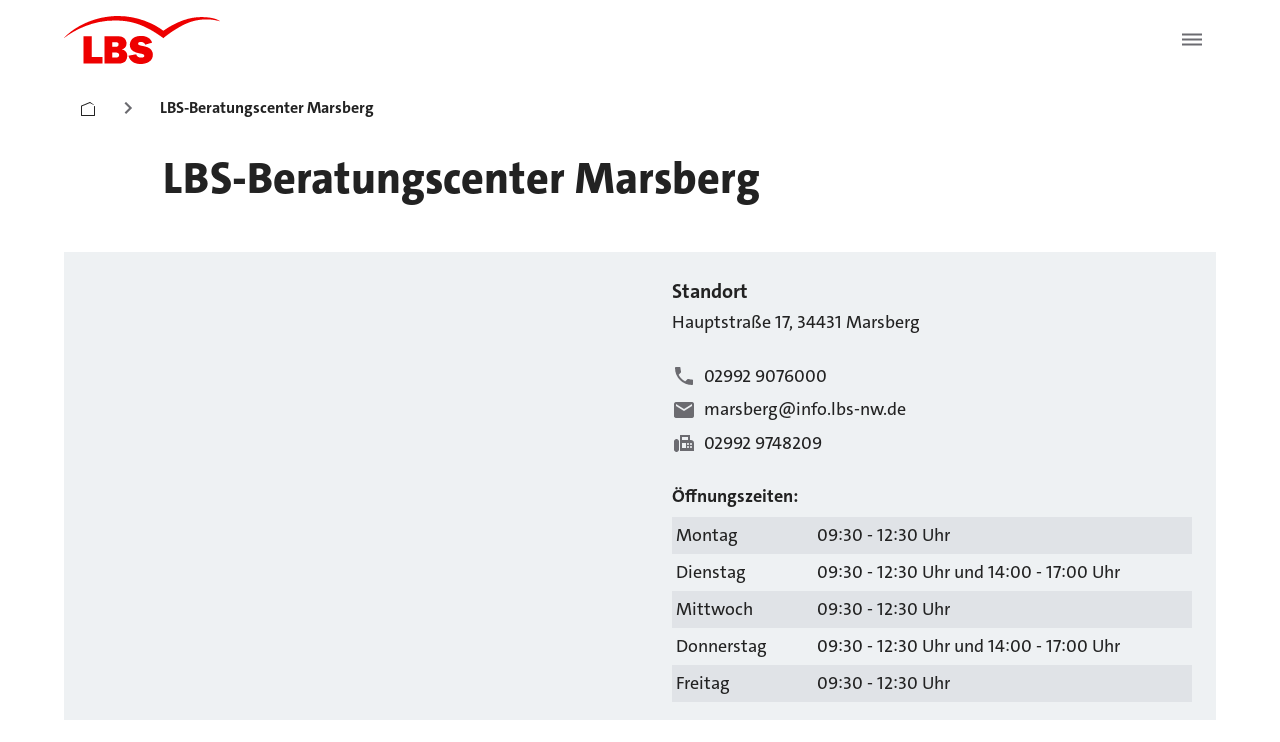

--- FILE ---
content_type: text/html; charset=utf-8
request_url: https://www.lbs.de/standorte/34431/lbs_beratungscenter_marsberg_gebietsleiter_christian_hoenicke-west_2_67824.html
body_size: 44921
content:
<!DOCTYPE html><html lang="de"><head><meta charSet="utf-8" data-next-head=""/><meta name="viewport" content="initial-scale=1.0, width=device-width" data-next-head=""/><script async="" src="https://bt.fraud0.com/api/v2/fz.js?cid=78f73e0b-a9ac-4285-af82-f84d0d93814b" data-next-head=""></script><meta property="og:updated_time" content="2026-01-17T22:48:49.948Z" data-next-head=""/><meta property="og:url" content="https://www.lbs.de/standorte/marsberg-west_2_67824" data-next-head=""/><link rel="canonical" href="https://www.lbs.de/standorte/marsberg-west_2_67824" data-next-head=""/><link rel="icon" href="/favicon.ico" data-next-head=""/><title data-next-head="">LBS-Beratung: Marsberg </title><meta name="description" content="LBS - Beratungscenter  in Marsberg - Ihre Profis für Bausparen, Modernisieren &amp; Finanzieren. Jetzt vor Ort Termin vereinbaren!" data-next-head=""/><link rel="preload" href="/_next/static/css/79b511da25567feb.css" as="style"/><link rel="stylesheet" href="/_next/static/css/79b511da25567feb.css" data-n-g=""/><noscript data-n-css=""></noscript><script defer="" noModule="" src="/_next/static/chunks/polyfills-42372ed130431b0a.js"></script><script defer="" src="/_next/static/chunks/2263.727bffe2a576253e.js"></script><script defer="" src="/_next/static/chunks/2358.b0badcb1374c0de7.js"></script><script defer="" src="/_next/static/chunks/9904.8715b171bea70af7.js"></script><script defer="" src="/_next/static/chunks/3787.7c19fe4bc0b55074.js"></script><script defer="" src="/_next/static/chunks/4483.a1465fa4d45706eb.js"></script><script defer="" src="/_next/static/chunks/5004.48ef8687fdfb24d6.js"></script><script defer="" src="/_next/static/chunks/6578.719fb9baba3dc0b9.js"></script><script defer="" src="/_next/static/chunks/3068.7bbd087a5e2bdf7d.js"></script><script src="/_next/static/chunks/webpack-72591adf3082573e.js" defer=""></script><script src="/_next/static/chunks/framework-a7ec717f75acf3d2.js" defer=""></script><script src="/_next/static/chunks/main-0ce0df4afe63b6ea.js" defer=""></script><script src="/_next/static/chunks/pages/_app-1d5e64fa9166af4c.js" defer=""></script><script src="/_next/static/chunks/bc10d24b-d66ac0d5a0518cc0.js" defer=""></script><script src="/_next/static/chunks/b2984485-74f2714a8839660c.js" defer=""></script><script src="/_next/static/chunks/3b3c3b4a-3be4a9cbec12bf96.js" defer=""></script><script src="/_next/static/chunks/b1c4e88c-cd728b4979193456.js" defer=""></script><script src="/_next/static/chunks/023a215e-f6fbfb5805ecc398.js" defer=""></script><script src="/_next/static/chunks/8fc994ce-832c3097405d73f2.js" defer=""></script><script src="/_next/static/chunks/7ef5ea8e-5023ca898914134d.js" defer=""></script><script src="/_next/static/chunks/0192b7ef-384353ea414e5c59.js" defer=""></script><script src="/_next/static/chunks/872ab82f-b2a3e819a5dde5fa.js" defer=""></script><script src="/_next/static/chunks/8832-8ef05a55aeb85914.js" defer=""></script><script src="/_next/static/chunks/3191-a4a44bfd9bacab53.js" defer=""></script><script src="/_next/static/chunks/3865-b7d78cab817253e0.js" defer=""></script><script src="/_next/static/chunks/7698-1b873736c59bff24.js" defer=""></script><script src="/_next/static/chunks/8140-6061e07eb81942fb.js" defer=""></script><script src="/_next/static/chunks/7133-7855d71e7e992646.js" defer=""></script><script src="/_next/static/chunks/1484-38c33933cc15fb2c.js" defer=""></script><script src="/_next/static/chunks/8779-3b9b2b1bc8c2a349.js" defer=""></script><script src="/_next/static/chunks/4252-c12e8af60320756b.js" defer=""></script><script src="/_next/static/chunks/2727-18111cd6ecea4362.js" defer=""></script><script src="/_next/static/chunks/6349-f0d36457f6a6f0bb.js" defer=""></script><script src="/_next/static/chunks/6246-06b3a34622e5edd0.js" defer=""></script><script src="/_next/static/chunks/3160-016ef36410d749f5.js" defer=""></script><script src="/_next/static/chunks/3709-0fcc6a7112610d43.js" defer=""></script><script src="/_next/static/chunks/5891-cf2274e6dec1e5c7.js" defer=""></script><script src="/_next/static/chunks/2540-dee4195d3dd7be3b.js" defer=""></script><script src="/_next/static/chunks/5749-059d9ef10ffd8c73.js" defer=""></script><script src="/_next/static/chunks/6065-fd88fc240fbcd9e8.js" defer=""></script><script src="/_next/static/chunks/3855-faec0297f8133515.js" defer=""></script><script src="/_next/static/chunks/5121-2077dc1988c74aae.js" defer=""></script><script src="/_next/static/chunks/4580-5d2f6983a68000e3.js" defer=""></script><script src="/_next/static/chunks/9106-7d884cf0f9700766.js" defer=""></script><script src="/_next/static/chunks/4638-ce7eb9ceb5e23104.js" defer=""></script><script src="/_next/static/chunks/1700-d9d58c5dc6d9e860.js" defer=""></script><script src="/_next/static/chunks/1634-198d3f9374698107.js" defer=""></script><script src="/_next/static/chunks/pages/standorte/%5B...slug%5D-a6fe3237e29b6d5c.js" defer=""></script><script src="/_next/static/E0laqgafjj4nWUcFaLvK4/_buildManifest.js" defer=""></script><script src="/_next/static/E0laqgafjj4nWUcFaLvK4/_ssgManifest.js" defer=""></script><style data-emotion="css-global 0"></style><style data-emotion="css-global 1fix1qe">#nprogress{pointer-events:none;}#nprogress .bar{background:#29d;position:fixed;z-index:1031;top:0;left:0;width:100%;height:2px;}#nprogress .peg{display:block;position:absolute;right:0px;width:100px;height:100%;box-shadow:0 0 10px #29d,0 0 5px #29d;opacity:1;-webkit-transform:rotate(3deg) translate(0px, -4px);-moz-transform:rotate(3deg) translate(0px, -4px);-ms-transform:rotate(3deg) translate(0px, -4px);transform:rotate(3deg) translate(0px, -4px);}#nprogress .spinner{display:block;position:fixed;z-index:1031;top:15px;right:15px;}#nprogress .spinner-icon{width:18px;height:18px;box-sizing:border-box;border:solid 2px transparent;border-top-color:#29d;border-left-color:#29d;border-radius:50%;-webkit-animation:nprogress-spinner 400ms linear infinite;animation:nprogress-spinner 400ms linear infinite;}.nprogress-custom-parent{overflow:hidden;position:relative;}.nprogress-custom-parent #nprogress .spinner{position:absolute;}.nprogress-custom-parent #nprogress .bar{position:absolute;}@-webkit-keyframes nprogress-spinner{0%{-webkit-transform:rotate(0deg);-moz-transform:rotate(0deg);-ms-transform:rotate(0deg);transform:rotate(0deg);}100%{-webkit-transform:rotate(360deg);-moz-transform:rotate(360deg);-ms-transform:rotate(360deg);transform:rotate(360deg);}}@keyframes nprogress-spinner{0%{-webkit-transform:rotate(0deg);-moz-transform:rotate(0deg);-ms-transform:rotate(0deg);transform:rotate(0deg);}100%{-webkit-transform:rotate(360deg);-moz-transform:rotate(360deg);-ms-transform:rotate(360deg);transform:rotate(360deg);}}</style><style data-emotion="css-global yplmpq">html{-webkit-font-smoothing:antialiased;-moz-osx-font-smoothing:grayscale;box-sizing:border-box;-webkit-text-size-adjust:100%;}*,*::before,*::after{box-sizing:inherit;}strong,b{font-weight:700;}body{margin:0;color:#222222;font-size:1.25rem;font-weight:400;font-family:TheSans C5,SparkasseWeb;line-height:1.5;background-color:#ffffff;}@media print{body{background-color:#fff;}}body::backdrop{background-color:#ffffff;}cite{display:block;}cite::before{content:"„";}cite::after{content:"“";}a{color:inherit;-webkit-text-decoration:none;text-decoration:none;}a[href^="tel:"]{-webkit-text-decoration:none;text-decoration:none;}[role=link]{cursor:pointer;}ul,ol{font-size:1rem;}</style><style data-emotion="css-global d0jt7g">@font-face{font-family:'TheSans C5';font-style:normal;font-weight:300;src:url(/assets/fonts/TheSans-3_Light.woff2) format('woff2');}@font-face{font-family:'TheSans C5';font-style:normal;font-weight:500;src:url(/assets/fonts/TheSans-5_Plain.woff2) format('woff2');}@font-face{font-family:'TheSans C5';font-style:normal;font-weight:700;src:url(/assets/fonts/TheSans-7_Bold.woff2) format('woff2');}@font-face{font-family:'TheSans C5';font-style:normal;font-weight:800;src:url(/assets/fonts/TheSans-8_ExtraBold.woff2) format('woff2');}</style><style data-emotion="css zedlow 1s7ci57 9kkhxh yclfjj zyt5aj itjjwa q7mezt j1k6j2 190prrq 1wlgnar 173hqp0 hndcvk 79elbk 16kehll 1683sk4 1ivzd8p ydodhh eqr268 1rte9qv f73it5 1l7kkmd 132ez4y 1iy6mad 1j6ztup n4kurl 1anzvlm 1lkwszk 1fhgjcy i9io4f ndle5d 1tup7bw 64imqu j7qwjs ali80x 1p6ei2v 1gw7spb 178ardj 1e7hykt 1dpaz9c ls39jj 1a614k1 13yqq35 1o4lp5e tmjf68 1kvappg 1jbzb5y 1sg2tsg 1htuwfs y6j1my t8xt8v 14comck 10mx4qu 1eii47 jhgld5 ehhxbi 134xacm xjr0bx 1ty09yw 5aq0im jt29or 11pitis 4mwqwt 136f2cv jar940 p52qg0 12n9xj6 z5lmba re3n04 1ebnygn 1vcc62c 1y9nvse 1ivqkwd ducv57 1ei4m6u yts4xx a78oo0 nm6c95 tdnd1m 1licbc7 bseqf8 1l6e05h 1as4ec 1cp1efl 6bt4d2 10mqph0 ides6x ptfgii vbd5eu fp3kpa 6z108h uhqn2e 1yr1lz5 115w1c5 yzhhon">.css-zedlow{position:-webkit-sticky;position:sticky;top:0;left:0;right:0;z-index:1210;width:100%;background-color:#ffffff;display:block;}@media (min-width:1440px){.css-zedlow{display:none;}}.css-1s7ci57{background-color:#eef1f3;color:#222222;-webkit-transition:box-shadow 300ms cubic-bezier(0.4, 0, 0.2, 1) 0ms;transition:box-shadow 300ms cubic-bezier(0.4, 0, 0.2, 1) 0ms;box-shadow:var(--Paper-shadow);background-image:var(--Paper-overlay);border-radius:5px;box-shadow:none;background-image:none;display:-webkit-box;display:-webkit-flex;display:-ms-flexbox;display:flex;-webkit-flex-direction:column;-ms-flex-direction:column;flex-direction:column;width:100%;box-sizing:border-box;-webkit-flex-shrink:0;-ms-flex-negative:0;flex-shrink:0;position:static;--AppBar-background:#ee0000;--AppBar-color:#ffffff;background-color:var(--AppBar-background);color:var(--AppBar-color);box-shadow:none;background:#ffffff;width:100%;position:relative;}.css-9kkhxh{position:relative;display:-webkit-box;display:-webkit-flex;display:-ms-flexbox;display:flex;-webkit-align-items:center;-webkit-box-align:center;-ms-flex-align:center;align-items:center;min-height:56px;padding-top:16px;padding-bottom:16px;}@media (min-width:0px){@media (orientation: landscape){.css-9kkhxh{min-height:48px;}}}@media (min-width:768px){.css-9kkhxh{min-height:64px;}}@media (min-width:0px){.css-9kkhxh{padding-left:16px;padding-right:16px;}}@media (min-width:1024px){.css-9kkhxh{padding-left:64px;padding-right:64px;}}.css-yclfjj{margin:0;font:inherit;line-height:inherit;letter-spacing:inherit;color:#ee0000;-webkit-text-decoration:underline;text-decoration:underline;text-decoration-color:var(--Link-underlineColor);--Link-underlineColor:rgba(238, 0, 0, 0.4);display:inline;-webkit-align-items:center;-webkit-box-align:center;-ms-flex-align:center;align-items:center;-webkit-text-decoration:none;text-decoration:none;color:inherit;display:block;}.css-yclfjj,.css-yclfjj p{margin-left:0;}.css-yclfjj:hover{text-decoration-color:inherit;}.css-yclfjj>svg{font-size:inherit;vertical-align:middle;}.css-yclfjj:focus,.css-yclfjj:focus-visible{outline:none;box-shadow:0 0 0 2px #2C57D2;border-radius:8px;}.css-zyt5aj{-webkit-user-select:none;-moz-user-select:none;-ms-user-select:none;user-select:none;width:1em;height:1em;display:inline-block;-webkit-flex-shrink:0;-ms-flex-negative:0;flex-shrink:0;-webkit-transition:fill 200ms cubic-bezier(0.4, 0, 0.2, 1) 0ms;transition:fill 200ms cubic-bezier(0.4, 0, 0.2, 1) 0ms;fill:currentColor;font-size:1.5rem;height:48px;width:156px;color:#ee0000;}.css-zyt5aj:hover{color:#a30000;}.css-itjjwa{display:-webkit-inline-box;display:-webkit-inline-flex;display:-ms-inline-flexbox;display:inline-flex;-webkit-align-items:center;-webkit-box-align:center;-ms-flex-align:center;align-items:center;-webkit-box-pack:center;-ms-flex-pack:center;-webkit-justify-content:center;justify-content:center;position:relative;box-sizing:border-box;-webkit-tap-highlight-color:transparent;background-color:transparent;outline:0;border:0;margin:0;border-radius:0;padding:0;cursor:pointer;-webkit-user-select:none;-moz-user-select:none;-ms-user-select:none;user-select:none;vertical-align:middle;-moz-appearance:none;-webkit-appearance:none;-webkit-text-decoration:none;text-decoration:none;color:inherit;width:48px;height:48px;border-radius:8px;margin-left:auto;color:#6B6B70;background-color:#ffffff;}.css-itjjwa::-moz-focus-inner{border-style:none;}.css-itjjwa.Mui-disabled{pointer-events:none;cursor:default;}@media print{.css-itjjwa{-webkit-print-color-adjust:exact;color-adjust:exact;}}.css-itjjwa:hover{background:#e0e3e7;}.css-itjjwa:focus,.css-itjjwa:focus-visible{outline:none;box-shadow:0 0 0 2px #2C57D2;border-radius:8px;}.css-q7mezt{-webkit-user-select:none;-moz-user-select:none;-ms-user-select:none;user-select:none;width:1em;height:1em;display:inline-block;-webkit-flex-shrink:0;-ms-flex-negative:0;flex-shrink:0;-webkit-transition:fill 200ms cubic-bezier(0.4, 0, 0.2, 1) 0ms;transition:fill 200ms cubic-bezier(0.4, 0, 0.2, 1) 0ms;fill:currentColor;font-size:1.5rem;}.css-j1k6j2{position:-webkit-sticky;position:sticky;top:0;left:0;right:0;z-index:1100;display:none;}@media (min-width:1440px){.css-j1k6j2{display:block;}}.css-190prrq{background-color:#eef1f3;color:#222222;-webkit-transition:box-shadow 300ms cubic-bezier(0.4, 0, 0.2, 1) 0ms;transition:box-shadow 300ms cubic-bezier(0.4, 0, 0.2, 1) 0ms;box-shadow:var(--Paper-shadow);background-image:var(--Paper-overlay);border-radius:5px;box-shadow:none;background-image:none;display:-webkit-box;display:-webkit-flex;display:-ms-flexbox;display:flex;-webkit-flex-direction:column;-ms-flex-direction:column;flex-direction:column;width:100%;box-sizing:border-box;-webkit-flex-shrink:0;-ms-flex-negative:0;flex-shrink:0;position:fixed;z-index:1100;top:0;left:auto;right:0;--AppBar-background:#ee0000;--AppBar-color:#ffffff;background-color:var(--AppBar-background);color:var(--AppBar-color);display:-webkit-box;display:-webkit-flex;display:-ms-flexbox;display:flex;-webkit-flex-direction:row;-ms-flex-direction:row;flex-direction:row;-webkit-box-pack:center;-ms-flex-pack:center;-webkit-justify-content:center;justify-content:center;box-shadow:none;position:inherit;background-color:#ffffff;}@media print{.css-190prrq{position:absolute;}}.css-1wlgnar{position:relative;display:-webkit-box;display:-webkit-flex;display:-ms-flexbox;display:flex;-webkit-align-items:center;-webkit-box-align:center;-ms-flex-align:center;align-items:center;min-height:56px;-webkit-box-flex:1;-webkit-flex-grow:1;-ms-flex-positive:1;flex-grow:1;padding-top:24px;padding-bottom:24px;padding-left:64px;padding-right:64px;gap:24px;max-width:1536px;border-bottom:1px solid #e0e3e7;}@media (min-width:0px){@media (orientation: landscape){.css-1wlgnar{min-height:48px;}}}@media (min-width:768px){.css-1wlgnar{min-height:64px;}}.css-173hqp0{margin:0;font:inherit;line-height:inherit;letter-spacing:inherit;color:#ee0000;-webkit-text-decoration:underline;text-decoration:underline;text-decoration-color:var(--Link-underlineColor);--Link-underlineColor:rgba(238, 0, 0, 0.4);display:inline;-webkit-align-items:center;-webkit-box-align:center;-ms-flex-align:center;align-items:center;-webkit-text-decoration:none;text-decoration:none;color:inherit;display:block;}.css-173hqp0,.css-173hqp0 p{margin-left:0;}.css-173hqp0:hover{text-decoration-color:inherit;}.css-173hqp0>svg{font-size:inherit;vertical-align:middle;}.css-173hqp0:focus,.css-173hqp0:focus-visible{outline:none;box-shadow:0 0 0 2px #2C57D2;border-radius:8px;padding-top:4px;padding-bottom:4px;}.css-hndcvk{display:-webkit-box;display:-webkit-flex;display:-ms-flexbox;display:flex;list-style:none;margin:0px;padding-left:0px;-webkit-align-items:center;-webkit-box-align:center;-ms-flex-align:center;align-items:center;gap:24px;-webkit-flex:1 0 0;-ms-flex:1 0 0;flex:1 0 0;color:#222222;}.css-79elbk{position:relative;}.css-16kehll{display:-webkit-inline-box;display:-webkit-inline-flex;display:-ms-inline-flexbox;display:inline-flex;-webkit-align-items:center;-webkit-box-align:center;-ms-flex-align:center;align-items:center;-webkit-box-pack:center;-ms-flex-pack:center;-webkit-justify-content:center;justify-content:center;position:relative;box-sizing:border-box;-webkit-tap-highlight-color:transparent;background-color:transparent;outline:0;border:0;margin:0;border-radius:0;padding:0;cursor:pointer;-webkit-user-select:none;-moz-user-select:none;-ms-user-select:none;user-select:none;vertical-align:middle;-moz-appearance:none;-webkit-appearance:none;-webkit-text-decoration:none;text-decoration:none;color:inherit;color:#222222;font-family:TheSans C5,SparkasseWeb;font-size:18px;font-weight:700;line-height:28px;padding:16px;border-radius:8px;}.css-16kehll::-moz-focus-inner{border-style:none;}.css-16kehll.Mui-disabled{pointer-events:none;cursor:default;}@media print{.css-16kehll{-webkit-print-color-adjust:exact;color-adjust:exact;}}.css-16kehll:hover{background:#e0e3e7;}.css-16kehll.active{background:#eef1f3;text-decoration-line:underline;}.css-16kehll:focus-visible{outline:2px solid #2C57D2;background-color:#eef1f3;}.css-1683sk4{margin:0;font:inherit;line-height:inherit;letter-spacing:inherit;color:#ee0000;-webkit-text-decoration:underline;text-decoration:underline;text-decoration-color:var(--Link-underlineColor);--Link-underlineColor:rgba(238, 0, 0, 0.4);display:inline;-webkit-align-items:center;-webkit-box-align:center;-ms-flex-align:center;align-items:center;-webkit-text-decoration:none;text-decoration:none;color:inherit;color:#6B6B70;width:60px;height:60px;box-sizing:border-box;-webkit-box-pack:center;-ms-flex-pack:center;-webkit-justify-content:center;justify-content:center;display:-webkit-inline-box;display:-webkit-inline-flex;display:-ms-inline-flexbox;display:inline-flex;-webkit-align-items:center;-webkit-box-align:center;-ms-flex-align:center;align-items:center;border-radius:8px;}.css-1683sk4,.css-1683sk4 p{margin-left:0;}.css-1683sk4:hover{text-decoration-color:inherit;}.css-1683sk4>svg{font-size:inherit;vertical-align:middle;}.css-1683sk4:hover{background:#e0e3e7;padding:8px;}.css-1683sk4:focus-visible{outline:2px solid #2C57D2;border-radius:8px;background-color:#eef1f3;}.css-1ivzd8p{-webkit-user-select:none;-moz-user-select:none;-ms-user-select:none;user-select:none;width:1em;height:1em;display:inline-block;-webkit-flex-shrink:0;-ms-flex-negative:0;flex-shrink:0;-webkit-transition:fill 200ms cubic-bezier(0.4, 0, 0.2, 1) 0ms;transition:fill 200ms cubic-bezier(0.4, 0, 0.2, 1) 0ms;fill:currentColor;font-size:1.5rem;width:24px;height:24px;}.css-ydodhh{display:-webkit-inline-box;display:-webkit-inline-flex;display:-ms-inline-flexbox;display:inline-flex;-webkit-align-items:center;-webkit-box-align:center;-ms-flex-align:center;align-items:center;-webkit-box-pack:center;-ms-flex-pack:center;-webkit-justify-content:center;justify-content:center;position:relative;box-sizing:border-box;-webkit-tap-highlight-color:transparent;background-color:transparent;outline:0;border:0;margin:0;border-radius:0;padding:0;cursor:pointer;-webkit-user-select:none;-moz-user-select:none;-ms-user-select:none;user-select:none;vertical-align:middle;-moz-appearance:none;-webkit-appearance:none;-webkit-text-decoration:none;text-decoration:none;color:inherit;font-size:1rem;font-weight:700;text-transform:none;font-family:TheSans C5,SparkasseWeb;line-height:1.75;min-width:64px;padding:6px 16px;border:0;border-radius:4px;-webkit-transition:background-color 250ms cubic-bezier(0.4, 0, 0.2, 1) 0ms,box-shadow 250ms cubic-bezier(0.4, 0, 0.2, 1) 0ms,border-color 250ms cubic-bezier(0.4, 0, 0.2, 1) 0ms,color 250ms cubic-bezier(0.4, 0, 0.2, 1) 0ms;transition:background-color 250ms cubic-bezier(0.4, 0, 0.2, 1) 0ms,box-shadow 250ms cubic-bezier(0.4, 0, 0.2, 1) 0ms,border-color 250ms cubic-bezier(0.4, 0, 0.2, 1) 0ms,color 250ms cubic-bezier(0.4, 0, 0.2, 1) 0ms;padding:6px 8px;color:var(--variant-textColor);background-color:var(--variant-textBg);--variant-textColor:#ee0000;--variant-outlinedColor:#ee0000;--variant-outlinedBorder:rgba(238, 0, 0, 0.5);--variant-containedColor:#ffffff;--variant-containedBg:#ee0000;-webkit-transition:background-color 250ms cubic-bezier(0.4, 0, 0.2, 1) 0ms,box-shadow 250ms cubic-bezier(0.4, 0, 0.2, 1) 0ms,border-color 250ms cubic-bezier(0.4, 0, 0.2, 1) 0ms;transition:background-color 250ms cubic-bezier(0.4, 0, 0.2, 1) 0ms,box-shadow 250ms cubic-bezier(0.4, 0, 0.2, 1) 0ms,border-color 250ms cubic-bezier(0.4, 0, 0.2, 1) 0ms;max-height:60px;background-color:#ee0000;color:#fff;border:2px solid #ee0000;padding:16px 24px;border-radius:4px;}.css-ydodhh::-moz-focus-inner{border-style:none;}.css-ydodhh.Mui-disabled{pointer-events:none;cursor:default;}@media print{.css-ydodhh{-webkit-print-color-adjust:exact;color-adjust:exact;}}.css-ydodhh:hover{-webkit-text-decoration:none;text-decoration:none;}.css-ydodhh.Mui-disabled{color:#919194;}@media (hover: hover){.css-ydodhh:hover{--variant-containedBg:#a30000;--variant-textBg:rgba(238, 0, 0, 0.08);--variant-outlinedBorder:#ee0000;--variant-outlinedBg:rgba(238, 0, 0, 0.08);}}.css-ydodhh.MuiButton-loading{color:transparent;}.css-ydodhh:hover{background-color:#a30000;border-color:#a30000;}.css-ydodhh:focus,.css-ydodhh:focus-visible{outline:none;box-shadow:0 0 0 2px #fff,0 0 0 4px #2C57D2;}.css-ydodhh:disabled,.css-ydodhh.Mui-disabled{color:#919194;background-color:#eef1f3;border:2px solid #919194;}.css-ydodhh.Mui-disabled[type="submit"][aria-disabled="true"]{pointer-events:auto;}.css-eqr268{width:100%;margin-left:auto;box-sizing:border-box;margin-right:auto;position:absolute;left:0;right:0;bottom:0;top:110px;height:0;background:none;z-index:999999;}@media (min-width:1536px){.css-eqr268{max-width:1536px;}}.css-1rte9qv{position:absolute;left:0;right:0;background:#ffffff;display:grid;grid-template-columns:1fr 1px 1fr 1fr;gap:0px;box-shadow:0px -4px 10px -5px rgba(0, 0, 0, 0.04),0px 6px 30px -5px rgba(0, 0, 0, 0.30);border-radius:12px;margin-top:8px;margin-left:64px;margin-right:64px;min-height:1px;}.css-f73it5{display:-webkit-box;display:-webkit-flex;display:-ms-flexbox;display:flex;-webkit-flex-direction:column;-ms-flex-direction:column;flex-direction:column;-webkit-align-items:flex-start;-webkit-box-align:flex-start;-ms-flex-align:flex-start;align-items:flex-start;width:100%;padding:24px;gap:8px;min-width:0;}.css-1l7kkmd{width:1px;-webkit-align-self:stretch;-ms-flex-item-align:stretch;align-self:stretch;background:#e0e3e7;margin:24px 0;justify-self:center;}.css-132ez4y{display:grid;max-width:1536px;margin-left:auto;margin-right:auto;}@media (min-width:0px){.css-132ez4y{padding-left:16px;padding-right:16px;grid-template-columns:repeat(4, minmax(0, 1fr));}}@media (min-width:768px){.css-132ez4y{padding-left:24px;padding-right:24px;grid-template-columns:repeat(6, minmax(0, 1fr));}}@media (min-width:1024px){.css-132ez4y{padding-left:64px;padding-right:64px;grid-template-columns:repeat(12, minmax(0, 1fr));}}@media (min-width:1280px){.css-132ez4y{padding-left:64px;padding-right:64px;grid-template-columns:repeat(12, minmax(0, 1fr));}}@media (min-width:1536px){.css-132ez4y{padding-left:64px;padding-right:64px;grid-template-columns:repeat(12, minmax(0, 1fr));}}.css-1iy6mad{grid-column:1/-1;margin-left:auto;margin-right:auto;margin-bottom:0px;}@media (min-width:0px){.css-1iy6mad{width:100%;}}@media (min-width:768px){.css-1iy6mad{width:100%;}}@media (min-width:1024px){.css-1iy6mad{width:100%;}}@media (min-width:1280px){.css-1iy6mad{width:100%;}}@media (min-width:1536px){.css-1iy6mad{width:100%;}}.css-1j6ztup{overflow-x:auto;white-space:nowrap;width:100%;scrollbar-color:#222222 transparent;scrollbar-width:thin;margin-bottom:8px;}.css-n4kurl{list-style:none;margin:0;padding:0;position:relative;display:-webkit-box;display:-webkit-flex;display:-ms-flexbox;display:flex;-webkit-flex-direction:row;-ms-flex-direction:row;flex-direction:row;-webkit-box-flex-wrap:nowrap;-webkit-flex-wrap:nowrap;-ms-flex-wrap:nowrap;flex-wrap:nowrap;width:-webkit-max-content;width:-moz-max-content;width:max-content;margin-left:0px;margin-right:0px;row-gap:0px;margin-bottom:16px;}.css-1anzvlm{display:-webkit-box;display:-webkit-flex;display:-ms-flexbox;display:flex;-webkit-box-pack:start;-ms-flex-pack:start;-webkit-justify-content:flex-start;justify-content:flex-start;-webkit-align-items:center;-webkit-box-align:center;-ms-flex-align:center;align-items:center;position:relative;-webkit-text-decoration:none;text-decoration:none;width:100%;box-sizing:border-box;text-align:left;padding-top:8px;padding-bottom:8px;padding-left:16px;padding-right:16px;display:contents;}.css-1lkwszk{margin:0;font:inherit;line-height:inherit;letter-spacing:inherit;color:#2c57d2;-webkit-text-decoration:none;text-decoration:none;display:inline;-webkit-align-items:center;-webkit-box-align:center;-ms-flex-align:center;align-items:center;-webkit-text-decoration:none;text-decoration:none;color:inherit;color:#2c57d2;-webkit-text-decoration:none;text-decoration:none;-webkit-transition:font-weight 0.2s;transition:font-weight 0.2s;margin-bottom:0px;border-bottom:1px solid transparent;font-weight:normal;padding-left:16px;padding-right:16px;padding-top:16px;padding-bottom:8px;color:#222222;}.css-1lkwszk,.css-1lkwszk p{margin-left:0;}.css-1lkwszk>svg{font-size:inherit;vertical-align:middle;}.css-1lkwszk:hover{font-weight:700;}.css-1lkwszk:focus-visible{outline:2px solid #2C57D2;outline-offset:2px;border-radius:4px;}.css-1lkwszk:hover{border-bottom-color:#222222;}.css-1fhgjcy{margin-top:4px;}.css-i9io4f{-webkit-user-select:none;-moz-user-select:none;-ms-user-select:none;user-select:none;width:1em;height:1em;display:inline-block;-webkit-flex-shrink:0;-ms-flex-negative:0;flex-shrink:0;-webkit-transition:fill 200ms cubic-bezier(0.4, 0, 0.2, 1) 0ms;transition:fill 200ms cubic-bezier(0.4, 0, 0.2, 1) 0ms;fill:currentColor;font-size:1.5rem;color:#6b6b70;margin-left:4px;margin-right:4px;margin-top:12px;}.css-ndle5d{margin:0;font:inherit;line-height:inherit;letter-spacing:inherit;color:#2c57d2;-webkit-text-decoration:none;text-decoration:none;display:inline;-webkit-align-items:center;-webkit-box-align:center;-ms-flex-align:center;align-items:center;-webkit-text-decoration:none;text-decoration:none;color:inherit;color:#2c57d2;-webkit-text-decoration:none;text-decoration:none;-webkit-transition:font-weight 0.2s;transition:font-weight 0.2s;margin-bottom:0px;border-bottom:1px solid transparent;font-weight:700;padding-left:16px;padding-right:16px;padding-top:16px;padding-bottom:8px;color:#222222;}.css-ndle5d,.css-ndle5d p{margin-left:0;}.css-ndle5d>svg{font-size:inherit;vertical-align:middle;}.css-ndle5d:hover{font-weight:700;}.css-ndle5d:focus-visible{outline:2px solid #2C57D2;outline-offset:2px;border-radius:4px;}.css-ndle5d:hover{border-bottom-color:#222222;}.css-1tup7bw{grid-column:1/-1;margin-left:auto;margin-right:auto;margin-bottom:0px;}@media (min-width:0px){.css-1tup7bw{width:100%;}}@media (min-width:768px){.css-1tup7bw{width:100%;}}@media (min-width:1024px){.css-1tup7bw{width:calc(((100% - 352px) / 12 * 10) + 288px);}}@media (min-width:1280px){.css-1tup7bw{width:calc(((100% - 352px) / 12 * 10) + 288px);}}@media (min-width:1536px){.css-1tup7bw{width:calc(((100% - 352px) / 12 * 10) + 288px);}}.css-64imqu{margin:0;font-size:clamp(32px,max(calc(32px + (8 * (100vw - 375px) / 649)), calc(40px + (4 * (100vw - 1024px) / 256))), 44px);font-weight:800;font-family:TheSans C5,SparkasseWeb;line-height:1.167;}.css-64imqu,.css-64imqu p{margin-left:0;}@media (min-width:0px){.css-64imqu{margin-bottom:32px;}}@media (min-width:1024px){.css-64imqu{margin-bottom:48px;}}.css-j7qwjs{display:-webkit-box;display:-webkit-flex;display:-ms-flexbox;display:flex;-webkit-flex-direction:column;-ms-flex-direction:column;flex-direction:column;}.css-ali80x{-webkit-order:1;-ms-flex-order:1;order:1;}.css-1p6ei2v{grid-column:1/-1;margin-left:auto;margin-right:auto;}@media (min-width:0px){.css-1p6ei2v{width:100%;margin-bottom:48px;}}@media (min-width:768px){.css-1p6ei2v{width:100%;}}@media (min-width:1024px){.css-1p6ei2v{width:100%;margin-bottom:80px;}}@media (min-width:1280px){.css-1p6ei2v{width:100%;}}@media (min-width:1536px){.css-1p6ei2v{width:100%;}}.css-1gw7spb{position:relative;display:grid;background-color:#eef1f3;}@media (min-width:0px){.css-1gw7spb{grid-template-areas:'image' 'content';padding:16px;}}@media (min-width:768px){.css-1gw7spb{grid-template-columns:1fr;-webkit-column-gap:64px;column-gap:64px;}}@media (min-width:1024px){.css-1gw7spb{grid-template-columns:1fr 1fr;grid-template-areas:'image content';}}@media (min-width:1280px){.css-1gw7spb{padding:24px;}}.css-178ardj{grid-area:image;width:100%;height:auto;position:relative;}@media (min-width:0px){.css-178ardj{aspect-ratio:16/10;}}@media (min-width:768px){.css-178ardj{aspect-ratio:16/10;}}@media (min-width:1024px){.css-178ardj{aspect-ratio:unset;}}@media (min-width:1280px){.css-178ardj{aspect-ratio:unset;}}@media (min-width:1536px){.css-178ardj{aspect-ratio:unset;}}.css-1e7hykt{grid-area:content;}@media (min-width:0px){.css-1e7hykt{padding-top:32px;}}@media (min-width:1024px){.css-1e7hykt{padding-top:0px;}}.css-1dpaz9c{margin:0;font-size:1.25rem;font-weight:400;font-family:TheSans C5,SparkasseWeb;line-height:1.5;font-weight:700;}.css-1dpaz9c,.css-1dpaz9c p{margin-left:0;}.css-ls39jj{padding-top:4px;}@media (min-width:0px){.css-ls39jj{padding-bottom:16px;}}@media (min-width:1280px){.css-ls39jj{padding-bottom:24px;}}@media (min-width:0px){.css-1a614k1{padding-bottom:16px;}}@media (min-width:1280px){.css-1a614k1{padding-bottom:24px;}}.css-13yqq35{margin:0;font-size:1rem;font-weight:400;font-family:TheSans C5,SparkasseWeb;line-height:1.43;}@media (min-width: 768px){.css-13yqq35{font-size:1.125rem;}}.css-13yqq35,.css-13yqq35 p{margin-left:0;}.css-1o4lp5e{display:-webkit-inline-box;display:-webkit-inline-flex;display:-ms-inline-flexbox;display:inline-flex;-webkit-align-items:center;-webkit-box-align:center;-ms-flex-align:center;align-items:center;-webkit-box-pack:center;-ms-flex-pack:center;-webkit-justify-content:center;justify-content:center;position:relative;box-sizing:border-box;-webkit-tap-highlight-color:transparent;background-color:transparent;outline:0;border:0;margin:0;border-radius:0;padding:0;cursor:pointer;-webkit-user-select:none;-moz-user-select:none;-ms-user-select:none;user-select:none;vertical-align:middle;-moz-appearance:none;-webkit-appearance:none;-webkit-text-decoration:none;text-decoration:none;color:inherit;text-align:center;-webkit-flex:0 0 auto;-ms-flex:0 0 auto;flex:0 0 auto;font-size:1.5rem;padding:8px;border-radius:50%;color:#6B6B70;-webkit-transition:background-color 150ms cubic-bezier(0.4, 0, 0.2, 1) 0ms;transition:background-color 150ms cubic-bezier(0.4, 0, 0.2, 1) 0ms;--IconButton-hoverBg:rgba(107, 107, 112, 0.08);padding-left:0px;padding-top:4px;padding-bottom:4px;}.css-1o4lp5e::-moz-focus-inner{border-style:none;}.css-1o4lp5e.Mui-disabled{pointer-events:none;cursor:default;}@media print{.css-1o4lp5e{-webkit-print-color-adjust:exact;color-adjust:exact;}}.css-1o4lp5e:hover{background-color:var(--IconButton-hoverBg);}@media (hover: none){.css-1o4lp5e:hover{background-color:transparent;}}.css-1o4lp5e.Mui-disabled{background-color:transparent;color:#919194;}.css-1o4lp5e.MuiIconButton-loading{color:transparent;}.css-1o4lp5e:hover{background-color:#eef1f3;-webkit-text-decoration:underline;text-decoration:underline;}.css-tmjf68{margin:0;font-size:1rem;font-weight:400;font-family:TheSans C5,SparkasseWeb;line-height:1.43;color:#222222;padding-left:8px;}@media (min-width: 768px){.css-tmjf68{font-size:1.125rem;}}.css-tmjf68,.css-tmjf68 p{margin-left:0;}.css-1kvappg{margin:0;font-size:1rem;font-weight:400;font-family:TheSans C5,SparkasseWeb;line-height:1.43;font-weight:700;}@media (min-width: 768px){.css-1kvappg{font-size:1.125rem;}}.css-1kvappg,.css-1kvappg p{margin-left:0;}.css-1jbzb5y{padding-top:8px;padding-bottom:24px;}.css-1sg2tsg{width:100%;overflow-x:auto;}@media (min-width:0px){.css-1sg2tsg{padding-bottom:16px;}}@media (min-width:1280px){.css-1sg2tsg{padding-bottom:24px;}}.css-1htuwfs{display:table;width:100%;border-collapse:collapse;border-spacing:0;min-width:200px;}.css-1htuwfs caption{font-size:1rem;font-weight:400;font-family:TheSans C5,SparkasseWeb;line-height:1.43;padding:8px;color:#6b6b70;text-align:left;caption-side:bottom;}@media (min-width: 768px){.css-1htuwfs caption{font-size:1.125rem;}}.css-1htuwfs .MuiTableCell-root{border-bottom:none;}.css-y6j1my{display:table-row-group;}.css-t8xt8v{color:inherit;display:table-row;vertical-align:middle;outline:0;}.css-t8xt8v.MuiTableRow-hover:hover{background-color:#e0e3e7;}.css-t8xt8v.Mui-selected{background-color:rgba(238, 0, 0, 0.08);}.css-t8xt8v.Mui-selected:hover{background-color:rgba(238, 0, 0, 0.16);}.css-t8xt8v:nth-of-type(odd){background-color:#e0e3e7;}.css-t8xt8v:nth-of-type(even){background-color:#eef1f3;}.css-t8xt8v:last-child td,.css-t8xt8v:last-child th{border:0px solid;}.css-14comck{font-size:1rem;font-weight:400;font-family:TheSans C5,SparkasseWeb;line-height:1.43;display:table-cell;vertical-align:inherit;border-bottom:1px solid rgba(251, 251, 252, 1);text-align:left;padding:16px;color:#222222;padding:6px 16px;padding-left:4px;}@media (min-width: 768px){.css-14comck{font-size:1.125rem;}}.css-14comck.MuiTableCell-paddingCheckbox{width:24px;padding:0 12px 0 16px;}.css-14comck.MuiTableCell-paddingCheckbox>*{padding:0;}.css-10mx4qu{font-size:1rem;font-weight:400;font-family:TheSans C5,SparkasseWeb;line-height:1.43;display:table-cell;vertical-align:inherit;border-bottom:1px solid rgba(251, 251, 252, 1);text-align:left;padding:16px;color:#222222;padding:6px 16px;text-align:left;}@media (min-width: 768px){.css-10mx4qu{font-size:1.125rem;}}.css-10mx4qu.MuiTableCell-paddingCheckbox{width:24px;padding:0 12px 0 16px;}.css-10mx4qu.MuiTableCell-paddingCheckbox>*{padding:0;}.css-1eii47{-webkit-order:3;-ms-flex-order:3;order:3;}.css-jhgld5{grid-column:1/-1;margin-left:auto;margin-right:auto;}@media (min-width:0px){.css-jhgld5{width:100%;margin-bottom:48px;}}@media (min-width:768px){.css-jhgld5{width:100%;}}@media (min-width:1024px){.css-jhgld5{width:calc(((100% - 352px) / 12 * 10) + 288px);margin-bottom:80px;}}@media (min-width:1280px){.css-jhgld5{width:calc(((100% - 352px) / 12 * 10) + 288px);}}@media (min-width:1536px){.css-jhgld5{width:calc(((100% - 352px) / 12 * 10) + 288px);}}.css-ehhxbi{margin:0;font-size:clamp(32px, calc(32px + 4 * ( (100vw - 768px) / 512 )), 36px);font-weight:300;font-family:TheSans C5,SparkasseWeb;line-height:1.2;}.css-ehhxbi,.css-ehhxbi p{margin-left:0;}.css-134xacm{-webkit-order:4;-ms-flex-order:4;order:4;}.css-xjr0bx{margin:0;font-size:1.5rem;font-weight:800;font-family:TheSans C5,SparkasseWeb;line-height:1.167;}.css-xjr0bx,.css-xjr0bx p{margin-left:0;}@media (min-width:0px){.css-xjr0bx{margin-bottom:32px;}}@media (min-width:1024px){.css-xjr0bx{margin-bottom:48px;}}.css-1ty09yw{--Grid-columns:12;--Grid-columnSpacing:8px;--Grid-rowSpacing:8px;-webkit-flex-direction:row;-ms-flex-direction:row;flex-direction:row;min-width:0;box-sizing:border-box;display:-webkit-box;display:-webkit-flex;display:-ms-flexbox;display:flex;-webkit-box-flex-wrap:wrap;-webkit-flex-wrap:wrap;-ms-flex-wrap:wrap;flex-wrap:wrap;gap:var(--Grid-rowSpacing) var(--Grid-columnSpacing);-webkit-box-pack:start;-ms-flex-pack:start;-webkit-justify-content:flex-start;justify-content:flex-start;}.css-1ty09yw >*{--Grid-parent-columns:12;}.css-1ty09yw >*{--Grid-parent-columnSpacing:8px;}.css-1ty09yw >*{--Grid-parent-rowSpacing:8px;}@media (min-width:1024px){.css-1ty09yw{grid-gap:12%;}}@media (min-width:1280px){.css-1ty09yw{grid-gap:10.75%;}}.css-5aq0im{-webkit-box-flex:0;-webkit-flex-grow:0;-ms-flex-positive:0;flex-grow:0;-webkit-flex-basis:auto;-ms-flex-preferred-size:auto;flex-basis:auto;width:calc(100% * 12 / var(--Grid-parent-columns) - (var(--Grid-parent-columns) - 12) * (var(--Grid-parent-columnSpacing) / var(--Grid-parent-columns)));min-width:0;box-sizing:border-box;text-align:center;}@media (min-width:768px){.css-5aq0im{-webkit-box-flex:0;-webkit-flex-grow:0;-ms-flex-positive:0;flex-grow:0;-webkit-flex-basis:auto;-ms-flex-preferred-size:auto;flex-basis:auto;width:calc(100% * 4 / var(--Grid-parent-columns) - (var(--Grid-parent-columns) - 4) * (var(--Grid-parent-columnSpacing) / var(--Grid-parent-columns)));}}@media (min-width:1024px){.css-5aq0im{-webkit-box-flex:0;-webkit-flex-grow:0;-ms-flex-positive:0;flex-grow:0;-webkit-flex-basis:auto;-ms-flex-preferred-size:auto;flex-basis:auto;width:calc(100% * 3 / var(--Grid-parent-columns) - (var(--Grid-parent-columns) - 3) * (var(--Grid-parent-columnSpacing) / var(--Grid-parent-columns)));}}@media (min-width:1280px){.css-5aq0im{-webkit-box-flex:0;-webkit-flex-grow:0;-ms-flex-positive:0;flex-grow:0;-webkit-flex-basis:auto;-ms-flex-preferred-size:auto;flex-basis:auto;width:calc(100% * 2 / var(--Grid-parent-columns) - (var(--Grid-parent-columns) - 2) * (var(--Grid-parent-columnSpacing) / var(--Grid-parent-columns)));}}.css-jt29or{margin:0;font:inherit;line-height:inherit;letter-spacing:inherit;color:#ee0000;-webkit-text-decoration:underline;text-decoration:underline;text-decoration-color:var(--Link-underlineColor);--Link-underlineColor:rgba(238, 0, 0, 0.4);display:inline;-webkit-align-items:center;-webkit-box-align:center;-ms-flex-align:center;align-items:center;-webkit-text-decoration:none;text-decoration:none;color:inherit;}.css-jt29or,.css-jt29or p{margin-left:0;}.css-jt29or:hover{text-decoration-color:inherit;}.css-jt29or>svg{font-size:inherit;vertical-align:middle;}.css-11pitis{position:relative;aspect-ratio:1/1;margin-bottom:24px;}@media (min-width:0px){.css-11pitis{left:30%;width:40%;}}@media (min-width:768px){.css-11pitis{left:26.5%;width:50%;}}@media (min-width:1024px){.css-11pitis{left:13%;width:75%;}}@media (min-width:1280px){.css-11pitis{left:unset;width:100%;}}.css-4mwqwt{margin:0;font-size:1rem;font-weight:400;font-family:TheSans C5,SparkasseWeb;line-height:1.43;color:#6b6b70;}@media (min-width: 768px){.css-4mwqwt{font-size:1.125rem;}}.css-4mwqwt,.css-4mwqwt p{margin-left:0;}.css-136f2cv{margin-top:16px;}.css-136f2cv a{padding:12px;}.css-136f2cv svg{width:24px;height:24px;}.css-jar940{display:-webkit-inline-box;display:-webkit-inline-flex;display:-ms-inline-flexbox;display:inline-flex;-webkit-align-items:center;-webkit-box-align:center;-ms-flex-align:center;align-items:center;-webkit-box-pack:center;-ms-flex-pack:center;-webkit-justify-content:center;justify-content:center;position:relative;box-sizing:border-box;-webkit-tap-highlight-color:transparent;background-color:transparent;outline:0;border:0;margin:0;border-radius:0;padding:0;cursor:pointer;-webkit-user-select:none;-moz-user-select:none;-ms-user-select:none;user-select:none;vertical-align:middle;-moz-appearance:none;-webkit-appearance:none;-webkit-text-decoration:none;text-decoration:none;color:inherit;text-align:center;-webkit-flex:0 0 auto;-ms-flex:0 0 auto;flex:0 0 auto;font-size:1.5rem;padding:8px;border-radius:50%;color:#6B6B70;-webkit-transition:background-color 150ms cubic-bezier(0.4, 0, 0.2, 1) 0ms;transition:background-color 150ms cubic-bezier(0.4, 0, 0.2, 1) 0ms;--IconButton-hoverBg:rgba(107, 107, 112, 0.08);}.css-jar940::-moz-focus-inner{border-style:none;}.css-jar940.Mui-disabled{pointer-events:none;cursor:default;}@media print{.css-jar940{-webkit-print-color-adjust:exact;color-adjust:exact;}}.css-jar940:hover{background-color:var(--IconButton-hoverBg);}@media (hover: none){.css-jar940:hover{background-color:transparent;}}.css-jar940.Mui-disabled{background-color:transparent;color:#919194;}.css-jar940.MuiIconButton-loading{color:transparent;}.css-p52qg0{-webkit-order:5;-ms-flex-order:5;order:5;}.css-12n9xj6{display:grid;grid-template-columns:repeat(12, 1fr);row-gap:24px;-webkit-column-gap:24px;column-gap:24px;margin-top:0px;margin-bottom:0px;}.css-z5lmba{padding-top:0px;padding-bottom:0px;padding-left:0px;padding-right:0px;}@media (min-width:0px){.css-z5lmba{grid-column:span 12;}}@media (min-width:1024px){.css-z5lmba{grid-column:span 6;}}@media (min-width:1280px){.css-z5lmba{grid-column:span 6;}}.css-re3n04{background-color:#eef1f3;border-radius:1.5rem;height:100%;}@media (min-width:0px){.css-re3n04{padding:32px;}}@media (min-width:1024px){.css-re3n04{padding:48px;}}.css-1ebnygn{padding-bottom:16px;}.css-1vcc62c{-webkit-user-select:none;-moz-user-select:none;-ms-user-select:none;user-select:none;width:1em;height:1em;display:inline-block;-webkit-flex-shrink:0;-ms-flex-negative:0;flex-shrink:0;-webkit-transition:fill 200ms cubic-bezier(0.4, 0, 0.2, 1) 0ms;transition:fill 200ms cubic-bezier(0.4, 0, 0.2, 1) 0ms;fill:currentColor;font-size:1.5rem;position:relative;color:#ee0000;}@media (min-width:0px){.css-1vcc62c{left:2px;-webkit-transform:scale(2);-moz-transform:scale(2);-ms-transform:scale(2);transform:scale(2);}}@media (min-width:768px){.css-1vcc62c{left:3px;-webkit-transform:scale(2.3);-moz-transform:scale(2.3);-ms-transform:scale(2.3);transform:scale(2.3);}}.css-1y9nvse{margin:0;font-size:clamp(32px, calc(32px + 4 * ( (100vw - 768px) / 512 )), 36px);font-weight:300;font-family:TheSans C5,SparkasseWeb;line-height:1.2;font-weight:800;}.css-1y9nvse,.css-1y9nvse p{margin-left:0;}@media (min-width:0px){.css-1ivqkwd{padding-top:32px;}}@media (min-width:1024px){.css-1ivqkwd{padding-top:48px;}}.css-ducv57{width:100%;height:auto;}.css-1ei4m6u{position:relative;}@media (min-width:0px){.css-1ei4m6u{height:32px;}}@media (min-width:768px){.css-1ei4m6u{height:48px;}}@media (min-width:1024px){.css-1ei4m6u{height:122px;}}@media (min-width:1280px){.css-1ei4m6u{height:186px;}}.css-yts4xx{position:absolute;left:0;right:0;bottom:-1px;width:100%;aspect-ratio:618/55;pointer-events:none;z-index:0;}.css-yts4xx svg{display:block;width:100%;height:100%;preserve-aspect-ratio:xMidYMid meet;}.css-yts4xx polygon{fill:#121212;}.css-a78oo0{background-color:#121212;}@media (min-width:0px){.css-a78oo0{display:-webkit-box;display:-webkit-flex;display:-ms-flexbox;display:flex;-webkit-flex-direction:column;-ms-flex-direction:column;flex-direction:column;-webkit-align-items:flex-start;-webkit-box-align:flex-start;-ms-flex-align:flex-start;align-items:flex-start;text-align:left;}}@media (min-width:1024px){.css-a78oo0{display:block;-webkit-align-items:stretch;-webkit-box-align:stretch;-ms-flex-align:stretch;align-items:stretch;text-align:initial;}}@media (min-width:0px){.css-a78oo0>*{width:100%;}}@media (min-width:1024px){.css-a78oo0>*{width:auto;}}.css-nm6c95{--Grid-columns:12;--Grid-columnSpacing:0px;--Grid-rowSpacing:0px;-webkit-flex-direction:row;-ms-flex-direction:row;flex-direction:row;min-width:0;box-sizing:border-box;display:-webkit-box;display:-webkit-flex;display:-ms-flexbox;display:flex;-webkit-box-flex-wrap:wrap;-webkit-flex-wrap:wrap;-ms-flex-wrap:wrap;flex-wrap:wrap;gap:var(--Grid-rowSpacing) var(--Grid-columnSpacing);-webkit-box-pack:justify;-webkit-justify-content:space-between;justify-content:space-between;}.css-nm6c95 >*{--Grid-parent-columns:12;}.css-nm6c95 >*{--Grid-parent-columnSpacing:0px;}.css-nm6c95 >*{--Grid-parent-rowSpacing:0px;}@media (min-width:0px){.css-nm6c95{-webkit-align-items:left;-webkit-box-align:left;-ms-flex-align:left;align-items:left;-webkit-flex-direction:column;-ms-flex-direction:column;flex-direction:column;}}@media (min-width:1024px){.css-nm6c95{-webkit-align-items:center;-webkit-box-align:center;-ms-flex-align:center;align-items:center;-webkit-flex-direction:row;-ms-flex-direction:row;flex-direction:row;}}.css-tdnd1m{min-width:0;box-sizing:border-box;}@media (min-width:0px){.css-tdnd1m{margin-bottom:32px;}}@media (min-width:1024px){.css-tdnd1m{margin-bottom:0px;}}.css-1licbc7{display:-webkit-box;display:-webkit-flex;display:-ms-flexbox;display:flex;-webkit-flex-direction:row;-ms-flex-direction:row;flex-direction:row;padding-left:0px;}@media (min-width:0px){.css-1licbc7>:not(style):not(style){margin:0;}.css-1licbc7>:not(style)~:not(style){margin-left:12px;}}@media (min-width:1280px){.css-1licbc7>:not(style):not(style){margin:0;}.css-1licbc7>:not(style)~:not(style){margin-left:32px;}}.css-bseqf8{display:-webkit-inline-box;display:-webkit-inline-flex;display:-ms-inline-flexbox;display:inline-flex;-webkit-align-items:center;-webkit-box-align:center;-ms-flex-align:center;align-items:center;-webkit-box-pack:center;-ms-flex-pack:center;-webkit-justify-content:center;justify-content:center;position:relative;box-sizing:border-box;-webkit-tap-highlight-color:transparent;background-color:transparent;outline:0;border:0;margin:0;border-radius:0;padding:0;cursor:pointer;-webkit-user-select:none;-moz-user-select:none;-ms-user-select:none;user-select:none;vertical-align:middle;-moz-appearance:none;-webkit-appearance:none;-webkit-text-decoration:none;text-decoration:none;color:inherit;text-align:center;-webkit-flex:0 0 auto;-ms-flex:0 0 auto;flex:0 0 auto;font-size:1.5rem;padding:8px;border-radius:50%;color:#fff;-webkit-transition:background-color 150ms cubic-bezier(0.4, 0, 0.2, 1) 0ms;transition:background-color 150ms cubic-bezier(0.4, 0, 0.2, 1) 0ms;--IconButton-hoverBg:rgba(255, 255, 255, 0.08);border-radius:8px;border:1px solid transparent;}.css-bseqf8::-moz-focus-inner{border-style:none;}.css-bseqf8.Mui-disabled{pointer-events:none;cursor:default;}@media print{.css-bseqf8{-webkit-print-color-adjust:exact;color-adjust:exact;}}.css-bseqf8:hover{background-color:var(--IconButton-hoverBg);}@media (hover: none){.css-bseqf8:hover{background-color:transparent;}}.css-bseqf8.Mui-disabled{background-color:transparent;color:#555;}.css-bseqf8.MuiIconButton-loading{color:transparent;}.css-bseqf8:hover,.css-bseqf8:focus,.css-bseqf8:focus-visible,.css-bseqf8:active{color:#f7f8fa;border-color:#f7f8fa;}.css-bseqf8 svg{width:24px;height:24px;}.css-1l6e05h{-webkit-user-select:none;-moz-user-select:none;-ms-user-select:none;user-select:none;width:1em;height:1em;display:inline-block;-webkit-flex-shrink:0;-ms-flex-negative:0;flex-shrink:0;-webkit-transition:fill 200ms cubic-bezier(0.4, 0, 0.2, 1) 0ms;transition:fill 200ms cubic-bezier(0.4, 0, 0.2, 1) 0ms;fill:currentColor;font-size:inherit;}.css-1as4ec{min-width:0;box-sizing:border-box;}@media (min-width:0px){.css-1as4ec{margin-bottom:16px;}}@media (min-width:1024px){.css-1as4ec{margin-bottom:0px;}}.css-1cp1efl{display:-webkit-inline-box;display:-webkit-inline-flex;display:-ms-inline-flexbox;display:inline-flex;-webkit-align-items:center;-webkit-box-align:center;-ms-flex-align:center;align-items:center;-webkit-box-pack:center;-ms-flex-pack:center;-webkit-justify-content:center;justify-content:center;position:relative;box-sizing:border-box;-webkit-tap-highlight-color:transparent;background-color:transparent;outline:0;border:0;margin:0;border-radius:0;padding:0;cursor:pointer;-webkit-user-select:none;-moz-user-select:none;-ms-user-select:none;user-select:none;vertical-align:middle;-moz-appearance:none;-webkit-appearance:none;-webkit-text-decoration:none;text-decoration:none;color:inherit;font-size:1rem;font-weight:700;text-transform:none;font-family:TheSans C5,SparkasseWeb;line-height:1.75;min-width:64px;padding:6px 16px;border:0;border-radius:4px;-webkit-transition:background-color 250ms cubic-bezier(0.4, 0, 0.2, 1) 0ms,box-shadow 250ms cubic-bezier(0.4, 0, 0.2, 1) 0ms,border-color 250ms cubic-bezier(0.4, 0, 0.2, 1) 0ms,color 250ms cubic-bezier(0.4, 0, 0.2, 1) 0ms;transition:background-color 250ms cubic-bezier(0.4, 0, 0.2, 1) 0ms,box-shadow 250ms cubic-bezier(0.4, 0, 0.2, 1) 0ms,border-color 250ms cubic-bezier(0.4, 0, 0.2, 1) 0ms,color 250ms cubic-bezier(0.4, 0, 0.2, 1) 0ms;padding:6px 8px;color:var(--variant-textColor);background-color:var(--variant-textBg);--variant-textColor:#ee0000;--variant-outlinedColor:#ee0000;--variant-outlinedBorder:rgba(238, 0, 0, 0.5);--variant-containedColor:#ffffff;--variant-containedBg:#ee0000;-webkit-transition:background-color 250ms cubic-bezier(0.4, 0, 0.2, 1) 0ms,box-shadow 250ms cubic-bezier(0.4, 0, 0.2, 1) 0ms,border-color 250ms cubic-bezier(0.4, 0, 0.2, 1) 0ms;transition:background-color 250ms cubic-bezier(0.4, 0, 0.2, 1) 0ms,box-shadow 250ms cubic-bezier(0.4, 0, 0.2, 1) 0ms,border-color 250ms cubic-bezier(0.4, 0, 0.2, 1) 0ms;max-height:60px;background-color:#ee0000;color:#fff;border:2px solid #ee0000;padding:16px 24px;border-radius:4px;}.css-1cp1efl::-moz-focus-inner{border-style:none;}.css-1cp1efl.Mui-disabled{pointer-events:none;cursor:default;}@media print{.css-1cp1efl{-webkit-print-color-adjust:exact;color-adjust:exact;}}.css-1cp1efl:hover{-webkit-text-decoration:none;text-decoration:none;}.css-1cp1efl.Mui-disabled{color:#919194;}@media (hover: hover){.css-1cp1efl:hover{--variant-containedBg:#a30000;--variant-textBg:rgba(238, 0, 0, 0.08);--variant-outlinedBorder:#ee0000;--variant-outlinedBg:rgba(238, 0, 0, 0.08);}}.css-1cp1efl.MuiButton-loading{color:transparent;}@media (min-width:0px){.css-1cp1efl{width:100%;}}@media (min-width:768px){.css-1cp1efl{width:auto;}}.css-1cp1efl:hover{background-color:#a30000;border-color:#a30000;}.css-1cp1efl:focus,.css-1cp1efl:focus-visible{outline:none;box-shadow:0 0 0 2px #fff,0 0 0 4px #2C57D2;}.css-1cp1efl:disabled,.css-1cp1efl.Mui-disabled{color:#919194;background-color:#eef1f3;border:2px solid #919194;}.css-1cp1efl.Mui-disabled[type="submit"][aria-disabled="true"]{pointer-events:auto;}.css-6bt4d2{display:inherit;margin-right:-4px;margin-left:8px;}.css-6bt4d2>*:nth-of-type(1){font-size:20px;}.css-10mqph0{display:-webkit-box;display:-webkit-flex;display:-ms-flexbox;display:flex;grid-template-columns:repeat(12, 1fr);row-gap:48px;-webkit-column-gap:64px;column-gap:64px;-webkit-align-items:flex-start;-webkit-box-align:flex-start;-ms-flex-align:flex-start;align-items:flex-start;-webkit-align-self:stretch;-ms-flex-item-align:stretch;align-self:stretch;}@media (min-width:0px){.css-10mqph0{-webkit-flex-direction:column;-ms-flex-direction:column;flex-direction:column;}}@media (min-width:1024px){.css-10mqph0{-webkit-flex-direction:row;-ms-flex-direction:row;flex-direction:row;}}.css-ides6x{padding-top:0px;padding-bottom:0px;padding-left:0px;padding-right:0px;display:-webkit-box;display:-webkit-flex;display:-ms-flexbox;display:flex;-webkit-flex-direction:column;-ms-flex-direction:column;flex-direction:column;margin:0px;-webkit-align-items:flex-start;-webkit-box-align:flex-start;-ms-flex-align:flex-start;align-items:flex-start;-webkit-align-self:stretch;-ms-flex-item-align:stretch;align-self:stretch;}@media (min-width:0px){.css-ides6x{grid-column:span 12;}}@media (min-width:768px){.css-ides6x{width:421px;}}@media (min-width:1024px){.css-ides6x{grid-column:span 4;width:100%;}}@media (min-width:1280px){.css-ides6x{grid-column:span 4;}}.css-ptfgii{display:-webkit-box;display:-webkit-flex;display:-ms-flexbox;display:flex;-webkit-flex-direction:column;-ms-flex-direction:column;flex-direction:column;-webkit-box-pack:center;-ms-flex-pack:center;-webkit-justify-content:center;justify-content:center;-webkit-align-items:flex-start;-webkit-box-align:flex-start;-ms-flex-align:flex-start;align-items:flex-start;-webkit-align-self:stretch;-ms-flex-item-align:stretch;align-self:stretch;padding:0px;}.css-ptfgii .MuiTypography-h3{font-size:1.5rem;gap:32px;}@media (min-width:0px){.css-ptfgii .MuiTypography-h3{line-height:2rem;padding-top:0px;padding-bottom:32px;}}@media (min-width:1024px){.css-ptfgii .MuiTypography-h3{line-height:1.5rem;padding-top:24px;padding-bottom:24px;}}.css-ptfgii .ProductLink-container{width:100%;}.css-ptfgii .ProductLink-container .ProductLink-item{padding:0px;gap:24px;display:-webkit-box;display:-webkit-flex;display:-ms-flexbox;display:flex;-webkit-align-items:center;-webkit-box-align:center;-ms-flex-align:center;align-items:center;-webkit-flex:1 0 0;-ms-flex:1 0 0;flex:1 0 0;}.css-ptfgii .ProductLink-container .ProductLink-item span{color:#FFFFFF;font-weight:400;font-size:1rem;font-family:TheSans C5,SparkasseWeb;line-height:1.43;padding-left:0px;padding-right:0px;padding-top:16px;padding-bottom:16px;}@media (min-width: 768px){.css-ptfgii .ProductLink-container .ProductLink-item span{font-size:1.125rem;}}.css-ptfgii .MuiTypography-root{margin-left:0;margin-right:0;}.css-ptfgii.Footer-item>.ProductLink-container:hover{text-decoration-line:underline;}.css-ptfgii.Footer-item>.ProductLink-container:focus,.css-ptfgii.Footer-item>.ProductLink-container:focus-visible{border-radius:8px;outline:2px solid white;}.css-ptfgii.Footer-item>.ProductLink-container .ProductLink-item>span{font-size:inherit;font-weight:700;padding-bottom:0px;padding-top:0px;}.css-vbd5eu{margin:0;font-size:1.5rem;font-weight:800;font-family:TheSans C5,SparkasseWeb;line-height:1.167;color:#fff;}.css-vbd5eu,.css-vbd5eu p{margin-left:0;}.css-fp3kpa{display:grid;grid-template-columns:repeat(12, 1fr);row-gap:0px;-webkit-column-gap:0px;column-gap:0px;cursor:pointer;line-height:1;padding-top:16px;padding-bottom:16px;}.css-fp3kpa,.if6 .css-fp3kpa{-webkit-text-decoration:none;text-decoration:none;pointer-events:auto;}.css-6z108h{display:-webkit-box;display:-webkit-flex;display:-ms-flexbox;display:flex;min-width:0;-webkit-align-items:center;-webkit-box-align:center;-ms-flex-align:center;align-items:center;}@media (min-width:0px){.css-6z108h{grid-column:span 12;padding-left:24px;padding-right:24px;}}@media (min-width:1024px){.css-6z108h{grid-column:span 12;padding-left:24px;padding-right:24px;}}@media (min-width:1280px){.css-6z108h{grid-column:span 12;padding-left:32px;padding-right:32px;}}.css-uhqn2e{margin:0;font-size:1rem;font-weight:700;text-transform:none;font-family:TheSans C5,SparkasseWeb;line-height:1.75;font-weight:600;color:#fff;-webkit-align-self:center;-ms-flex-item-align:center;align-self:center;white-space:nowrap;overflow:hidden;text-overflow:ellipsis;}.css-uhqn2e,.css-uhqn2e p{margin-left:0;}@media (min-width:0px){.css-uhqn2e{margin-left:16px;margin-right:16px;}}@media (min-width:1024px){.css-uhqn2e{margin-left:32px;margin-right:32px;}}@media (min-width:1280px){.css-uhqn2e{margin-left:32px;margin-right:32px;}}.css-1yr1lz5{-webkit-user-select:none;-moz-user-select:none;-ms-user-select:none;user-select:none;width:1em;height:1em;display:inline-block;-webkit-flex-shrink:0;-ms-flex-negative:0;flex-shrink:0;-webkit-transition:fill 200ms cubic-bezier(0.4, 0, 0.2, 1) 0ms;transition:fill 200ms cubic-bezier(0.4, 0, 0.2, 1) 0ms;fill:currentColor;font-size:inherit;color:#fff;vertical-align:text-top;font-size:24px;margin-left:auto;}.css-115w1c5{margin:0;-webkit-flex-shrink:0;-ms-flex-negative:0;flex-shrink:0;border-width:0;border-style:solid;border-color:#424242;border-bottom-width:thin;}@media (min-width:0px){.css-115w1c5{margin-bottom:48px;}}@media (min-width:1024px){.css-115w1c5{margin-bottom:64px;}}.css-yzhhon{list-style:none;padding:0px;margin:0px;display:-webkit-box;display:-webkit-flex;display:-ms-flexbox;display:flex;color:#ffffff;font-weight:700;}@media (min-width:0px){.css-yzhhon{-webkit-flex-direction:column;-ms-flex-direction:column;flex-direction:column;-webkit-box-flex-wrap:nowrap;-webkit-flex-wrap:nowrap;-ms-flex-wrap:nowrap;flex-wrap:nowrap;row-gap:32px;-webkit-column-gap:0px;column-gap:0px;}}@media (min-width:768px){.css-yzhhon{-webkit-flex-direction:row;-ms-flex-direction:row;flex-direction:row;-webkit-box-flex-wrap:wrap;-webkit-flex-wrap:wrap;-ms-flex-wrap:wrap;flex-wrap:wrap;row-gap:0px;-webkit-column-gap:24px;column-gap:24px;}}.css-yzhhon>li{-webkit-align-items:center;-webkit-box-align:center;-ms-flex-align:center;align-items:center;margin-top:0px;padding:0px;}@media (min-width:0px){.css-yzhhon>li{display:-webkit-box;display:-webkit-flex;display:-ms-flexbox;display:flex;width:100%;}}@media (min-width:768px){.css-yzhhon>li{display:-webkit-inline-box;display:-webkit-inline-flex;display:-ms-inline-flexbox;display:inline-flex;width:auto;}}.css-yzhhon a{-webkit-text-decoration:none;text-decoration:none;color:inherit;}.css-yzhhon a:hover{text-decoration-line:underline;}.css-yzhhon a:focus-visible{outline:2px solid #fff;outline-offset:8px;border-radius:4px;}.css-yzhhon a,.css-yzhhon button{display:inline-block;text-align:left;cursor:pointer;-webkit-text-decoration:none;text-decoration:none;background:none;border:0px solid;padding:0px;font:inherit;color:inherit;}.css-yzhhon a:hover,.css-yzhhon button:hover{-webkit-text-decoration:underline;text-decoration:underline;}.css-yzhhon a:focus-visible,.css-yzhhon button:focus-visible{outline:2px solid #fff;outline-offset:8px;border-radius:4px;}</style></head><body><div id="__next"><div><div class="MuiBox-root css-zedlow" role="navigation"><header class="MuiPaper-root MuiPaper-elevation MuiPaper-elevation4 MuiAppBar-root MuiAppBar-colorPrimary MuiAppBar-positionStatic css-1s7ci57" style="--Paper-shadow:0px 2px 4px -1px rgba(0,0,0,0.2),0px 4px 5px 0px rgba(0,0,0,0.14),0px 1px 10px 0px rgba(0,0,0,0.12)"><div class="MuiToolbar-root MuiToolbar-regular css-9kkhxh"><a class="MuiTypography-root MuiTypography-inherit MuiLink-root MuiLink-underlineAlways css-yclfjj" id="mobile-logo" href="/" aria-label="LBS Startseite"><svg class="MuiSvgIcon-root MuiSvgIcon-fontSizeMedium LBSLogo css-zyt5aj" focusable="false" aria-hidden="true" viewBox="0 0 156 48" width="155.93" height="48"><path d="M64.426 39.6852C65.8977 45.613 70.9891 48 76.7167 48C82.3644 48 88.8875 45.3739 88.8875 38.8095C88.8875 35.8263 87.4955 33.2801 84.8307 31.8477C82.4441 30.6144 79.6998 30.1772 77.1144 29.6601C76.0802 29.4213 74.0914 29.1425 74.0914 27.7105C74.0914 26.2784 75.6826 25.9601 76.7959 25.9601C78.9038 25.9601 80.4155 26.6761 81.2113 28.7051L88.1318 26.5964C86.4614 21.8626 81.8873 19.9132 77.154 19.9132C74.4494 19.9132 71.5458 20.4302 69.3186 21.9819C67.1308 23.5336 65.8183 26.1589 65.8183 28.8246C65.8183 35.3092 71.9036 36.7015 77.0346 37.6958C78.2677 37.9345 80.3758 38.2526 80.3758 39.9239C80.3758 41.4356 78.2279 41.5946 77.154 41.5946C74.7279 41.5946 72.898 40.7193 72.1822 38.2928L64.426 39.6852ZM38.5377 40.9182H27.8385V20.3108H19.406V47.6019H38.5377V40.9182ZM48.1254 30.7736V26.1589H51.3869C52.9779 26.1589 54.6481 26.4377 54.6481 28.4666C54.6481 29.1032 54.37 29.7796 53.8531 30.2568C53.2563 30.8134 52.3015 30.7736 51.5061 30.7736H48.1254ZM40.4488 47.6019H52.938C55.4039 47.6019 58.3476 47.5622 60.4553 46.0503C62.4041 44.6576 63.2398 42.0322 63.2398 39.6852C63.2398 36.4226 61.092 34.0357 57.9496 33.4788V33.3994C60.734 32.7625 62.5633 30.3358 62.5633 27.4717C62.5633 25.2441 61.4895 23.0161 59.6601 21.7033C57.9496 20.4701 55.8416 20.3108 53.7734 20.3108H40.4488V47.6019ZM48.1254 41.5151V36.5819H51.4266C52.1824 36.5819 53.1368 36.5819 53.8531 36.9402C54.6481 37.3378 55.1653 38.1731 55.1653 39.0885C55.1653 39.8441 54.7677 40.5602 54.171 40.9983C53.4946 41.5546 52.58 41.5151 51.7449 41.5151H48.1254ZM155.82 5.08018C155.975 5.21515 156.042 5.3402 155.524 5.17661C154.776 4.94097 154.19 4.80103 153.713 4.67821C145.854 2.69058 137.038 3.11522 129.487 5.04052C124.437 6.32881 118.241 9.1151 111.427 13.4686C106.052 16.9023 104.051 18.2933 99.3777 22.1347C79.7178 7.80768 66.3332 4.49549 50.426 4.49549C29.1234 4.49549 10.8788 13.6849 0.358971 21.8345C0.00482235 22.1074 -0.113267 22.004 0.122792 21.7532C9.58107 11.5583 29.4846 0 54.23 0C73.1351 0 89.9419 7.51193 99.3777 14.7741C104.433 11.0521 111.259 7.2314 118.701 4.47955C125.888 1.82242 132.184 1.07924 136.986 1.07924C145.666 1.07924 150.722 2.37249 153.875 3.93634C154.402 4.19733 155.49 4.79345 155.82 5.08018Z"></path></svg></a><button class="MuiButtonBase-root css-itjjwa" tabindex="0" type="button" aria-label="Menü öffnen"><svg class="MuiSvgIcon-root MuiSvgIcon-fontSizeMedium css-q7mezt" focusable="false" aria-hidden="true" viewBox="0 0 24 24" data-testid="DehazeIcon"><path d="M2 15.5v2h20v-2zm0-5v2h20v-2zm0-5v2h20v-2z"></path></svg></button></div></header></div><div class="MuiBox-root css-j1k6j2"><header class="MuiPaper-root MuiPaper-elevation MuiPaper-elevation4 MuiAppBar-root MuiAppBar-colorPrimary MuiAppBar-positionFixed mui-fixed css-190prrq" style="--Paper-shadow:0px 2px 4px -1px rgba(0,0,0,0.2),0px 4px 5px 0px rgba(0,0,0,0.14),0px 1px 10px 0px rgba(0,0,0,0.12)"><div class="MuiToolbar-root MuiToolbar-regular css-1wlgnar"><a class="MuiTypography-root MuiTypography-inherit MuiLink-root MuiLink-underlineAlways css-173hqp0" id="desktop-logo" href="/" aria-label="LBS Startseite"><svg class="MuiSvgIcon-root MuiSvgIcon-fontSizeMedium LBSLogo css-zyt5aj" focusable="false" aria-hidden="true" viewBox="0 0 156 48" width="156" height="48"><path d="M64.426 39.6852C65.8977 45.613 70.9891 48 76.7167 48C82.3644 48 88.8875 45.3739 88.8875 38.8095C88.8875 35.8263 87.4955 33.2801 84.8307 31.8477C82.4441 30.6144 79.6998 30.1772 77.1144 29.6601C76.0802 29.4213 74.0914 29.1425 74.0914 27.7105C74.0914 26.2784 75.6826 25.9601 76.7959 25.9601C78.9038 25.9601 80.4155 26.6761 81.2113 28.7051L88.1318 26.5964C86.4614 21.8626 81.8873 19.9132 77.154 19.9132C74.4494 19.9132 71.5458 20.4302 69.3186 21.9819C67.1308 23.5336 65.8183 26.1589 65.8183 28.8246C65.8183 35.3092 71.9036 36.7015 77.0346 37.6958C78.2677 37.9345 80.3758 38.2526 80.3758 39.9239C80.3758 41.4356 78.2279 41.5946 77.154 41.5946C74.7279 41.5946 72.898 40.7193 72.1822 38.2928L64.426 39.6852ZM38.5377 40.9182H27.8385V20.3108H19.406V47.6019H38.5377V40.9182ZM48.1254 30.7736V26.1589H51.3869C52.9779 26.1589 54.6481 26.4377 54.6481 28.4666C54.6481 29.1032 54.37 29.7796 53.8531 30.2568C53.2563 30.8134 52.3015 30.7736 51.5061 30.7736H48.1254ZM40.4488 47.6019H52.938C55.4039 47.6019 58.3476 47.5622 60.4553 46.0503C62.4041 44.6576 63.2398 42.0322 63.2398 39.6852C63.2398 36.4226 61.092 34.0357 57.9496 33.4788V33.3994C60.734 32.7625 62.5633 30.3358 62.5633 27.4717C62.5633 25.2441 61.4895 23.0161 59.6601 21.7033C57.9496 20.4701 55.8416 20.3108 53.7734 20.3108H40.4488V47.6019ZM48.1254 41.5151V36.5819H51.4266C52.1824 36.5819 53.1368 36.5819 53.8531 36.9402C54.6481 37.3378 55.1653 38.1731 55.1653 39.0885C55.1653 39.8441 54.7677 40.5602 54.171 40.9983C53.4946 41.5546 52.58 41.5151 51.7449 41.5151H48.1254ZM155.82 5.08018C155.975 5.21515 156.042 5.3402 155.524 5.17661C154.776 4.94097 154.19 4.80103 153.713 4.67821C145.854 2.69058 137.038 3.11522 129.487 5.04052C124.437 6.32881 118.241 9.1151 111.427 13.4686C106.052 16.9023 104.051 18.2933 99.3777 22.1347C79.7178 7.80768 66.3332 4.49549 50.426 4.49549C29.1234 4.49549 10.8788 13.6849 0.358971 21.8345C0.00482235 22.1074 -0.113267 22.004 0.122792 21.7532C9.58107 11.5583 29.4846 0 54.23 0C73.1351 0 89.9419 7.51193 99.3777 14.7741C104.433 11.0521 111.259 7.2314 118.701 4.47955C125.888 1.82242 132.184 1.07924 136.986 1.07924C145.666 1.07924 150.722 2.37249 153.875 3.93634C154.402 4.19733 155.49 4.79345 155.82 5.08018Z"></path></svg></a><ul class="MuiBox-root css-hndcvk" role="menubar"><li class="MuiBox-root css-79elbk"><button class="MuiButtonBase-root css-16kehll" tabindex="0" type="button" role="menuitem" aria-haspopup="true" aria-expanded="false" aria-label="Bausparen">Bausparen</button></li><li class="MuiBox-root css-79elbk"><button class="MuiButtonBase-root css-16kehll" tabindex="0" type="button" role="menuitem" aria-haspopup="true" aria-expanded="false" aria-label="Modernisieren">Modernisieren</button></li><li class="MuiBox-root css-79elbk"><button class="MuiButtonBase-root css-16kehll" tabindex="0" type="button" role="menuitem" aria-haspopup="true" aria-expanded="false" aria-label="Finanzieren">Finanzieren</button></li><li class="MuiBox-root css-79elbk"><button class="MuiButtonBase-root css-16kehll" tabindex="0" type="button" role="menuitem" aria-haspopup="true" aria-expanded="false" aria-label="Immobilien">Immobilien</button></li><li class="MuiBox-root css-79elbk"><button class="MuiButtonBase-root css-16kehll" tabindex="0" type="button" role="menuitem" aria-haspopup="true" aria-expanded="false" aria-label="Unternehmen">Unternehmen</button></li><li class="MuiBox-root css-79elbk"><button class="MuiButtonBase-root css-16kehll" tabindex="0" type="button" role="menuitem" aria-haspopup="true" aria-expanded="false" aria-label="Service">Service</button></li></ul><a class="MuiTypography-root MuiTypography-inherit MuiLink-root MuiLink-underlineAlways css-1683sk4" aria-label="Suche" href="https://www.lbs.de/suche.html"><svg class="MuiSvgIcon-root MuiSvgIcon-fontSizeMedium css-1ivzd8p" focusable="false" aria-hidden="true" viewBox="0 0 24 24" data-testid="SearchIcon"><path d="M15.5 14h-.79l-.28-.27C15.41 12.59 16 11.11 16 9.5 16 5.91 13.09 3 9.5 3S3 5.91 3 9.5 5.91 16 9.5 16c1.61 0 3.09-.59 4.23-1.57l.27.28v.79l5 4.99L20.49 19zm-6 0C7.01 14 5 11.99 5 9.5S7.01 5 9.5 5 14 7.01 14 9.5 11.99 14 9.5 14"></path></svg></a><a class="MuiButtonBase-root MuiButton-root MuiButton-text MuiButton-textPrimary MuiButton-sizeMedium MuiButton-textSizeMedium MuiButton-colorPrimary MuiButton-root MuiButton-text MuiButton-textPrimary MuiButton-sizeMedium MuiButton-textSizeMedium MuiButton-colorPrimary css-ydodhh" tabindex="0" href="https://www.lbs.de/kontakt.html">Kontakt</a></div></header><div class="MuiContainer-root MuiContainer-maxWidthXl MuiContainer-disableGutters css-eqr268" tabindex="-1" style="opacity:0;visibility:hidden"><div class="MuiBox-root css-1rte9qv"><div class="MuiBox-root css-f73it5" role="menu"></div><div class="MuiBox-root css-1l7kkmd"></div></div></div></div><div class="MuiBox-root css-132ez4y"><div class="MuiBox-root css-1iy6mad"><nav aria-label="breadcrumb"><div class="MuiBox-root css-1j6ztup"><ol class="MuiList-root css-n4kurl"><li class="MuiListItem-root MuiListItem-gutters MuiListItem-padding css-1anzvlm"><a class="MuiTypography-root MuiTypography-inherit MuiLink-root MuiLink-underlineNone css-1lkwszk" href="https://www.lbs.de/standorte" aria-label="Startseite"><svg class="MuiSvgIcon-root MuiSvgIcon-fontSizeMedium css-q7mezt" focusable="false" aria-hidden="true" viewBox="0 0 32 32"><path d="M30,11v17.96268c0,0.55234-0.44776,1.0001-1.0001,1.0001H3.0001C2.44776,29.96278,2,29.51502,2,28.96268  c0,0,0-18.96258,0-18.96258c0-0.41722,0.2563-0.77483,0.61934-0.92482c0.09121-0.0194,16.9891-7.0086,17.06815-7.02802  c0.2865-0.11801,0.60104-0.06918,0.83479,0.09997l7.60827,5.53802c0.11199,0.08151,0.13669,0.23838,0.05517,0.35036  c-0.07352,0.101-0.20837,0.13094-0.31627,0.07605l-8.39156-4.2588l0.90276,0.07184L3.38084,10.92464  c0,0,0.61916-0.92454,0.61916-0.92454s0,18.96258,0,18.96258l-0.9999-0.9999h25.9998L28,28.96268V11  C28.0164,9.69003,29.98058,9.68353,30,11L30,11z "></path></svg></a></li><li class="MuiListItem-root MuiListItem-gutters MuiListItem-padding css-1anzvlm"><span class="MuiBox-root css-1fhgjcy"><svg class="MuiSvgIcon-root MuiSvgIcon-fontSizeMedium css-i9io4f" focusable="false" aria-hidden="true" viewBox="0 0 24 24"><path d="M0 0h24v24H0V0z" fill="none"></path><path d="M8.59 16.59L13.17 12 8.59 7.41 10 6l6 6-6 6-1.41-1.41z"></path></svg></span><a class="MuiTypography-root MuiTypography-inherit MuiLink-root MuiLink-underlineNone css-ndle5d" href="https://www.lbs.de/standorte/marsberg-west_2_67824" aria-current="page">LBS-Beratungscenter Marsberg</a></li></ol></div></nav><script type="application/ld+json">{"@context":"http://schema.org","@type":"BreadcrumbList","itemListElement":[{"@type":"ListItem","position":1,"item":{"@id":"https://www.lbs.de/standorte","name":"Standorte"}},{"@type":"ListItem","position":2,"item":{"@id":"https://www.lbs.de/standorte/marsberg-west_2_67824","name":"LBS-Beratungscenter Marsberg"}}]}</script></div></div><script type="application/ld+json">{"@context":"https://schema.org","@type":"LocalBusiness","name":"LBS-Beratungscenter Marsberg","address":{"@type":"PostalAddress","streetAddress":"Hauptstraße 17","addressLocality":"Marsberg","postalCode":"34431","addressCountry":"DE"},"telephone":"02992 9076000","email":"marsberg@info.lbs-nw.de","url":"/standorte/marsberg-west_2_67824","openingHoursSpecification":[{"@type":"OpeningHoursSpecification","dayOfWeek":"Monday","opens":"09:30","closes":"12:30"},{"@type":"OpeningHoursSpecification","dayOfWeek":"Tuesday","opens":"09:30","closes":"12:30"},{"@type":"OpeningHoursSpecification","dayOfWeek":"Tuesday","opens":"14:00","closes":"17:00"},{"@type":"OpeningHoursSpecification","dayOfWeek":"Wednesday","opens":"09:30","closes":"12:30"},{"@type":"OpeningHoursSpecification","dayOfWeek":"Thursday","opens":"09:30","closes":"12:30"},{"@type":"OpeningHoursSpecification","dayOfWeek":"Thursday","opens":"14:00","closes":"17:00"},{"@type":"OpeningHoursSpecification","dayOfWeek":"Friday","opens":"09:30","closes":"12:30"}],"parentOrganization":{"@type":"Organization","name":"LBS - Landesbausparkasse","url":"https://www.lbs.de"},"employees":[{"@type":"Person","name":"Christian Hönicke","jobTitle":"Gebietsleiter"},{"@type":"Person","name":"Lukas Masurek","jobTitle":"Bezirksleiter"},{"@type":"Person","name":"Dietmar Varges","jobTitle":"Bezirksleiter"},{"@type":"Person","name":"Yvonne Weber","jobTitle":"Bezirksleiterin"},{"@type":"Person","name":"Ingmar Wiegers","jobTitle":"Bezirksleiter"},{"@type":"Person","name":"Andreas Friesen","jobTitle":"Bausparberater"},{"@type":"Person","name":"Bernd Kallen","jobTitle":"Bausparberater"},{"@type":"Person","name":"Eylem Aktan","jobTitle":"Immobilienmaklerin"},{"@type":"Person","name":"Angelika Ehlert","jobTitle":"Immobilienmaklerin"},{"@type":"Person","name":"Noel Pisarski","jobTitle":"Immobilienmakler"},{"@type":"Person","name":"Danijela Stopic","jobTitle":"Immobilienmaklerin"}]}</script><div class="MuiBox-root css-132ez4y"><div class="MuiBox-root css-1tup7bw"><h1 class="MuiTypography-root MuiTypography-h1 css-64imqu">LBS-Beratungscenter Marsberg </h1></div></div><div class="MuiBox-root css-j7qwjs"><div class="MuiBox-root css-ali80x"><div class="MuiBox-root css-132ez4y"><div class="MuiBox-root css-1p6ei2v"><div class="LBSLocationDetails-container MuiBox-root css-1gw7spb"><div class="LBSLocationDetailsImage MuiBox-root css-178ardj"><img alt="" title="" loading="lazy" decoding="async" data-nimg="fill" style="position:absolute;height:100%;width:100%;left:0;top:0;right:0;bottom:0;object-fit:cover;color:transparent;display:block;max-height:100%" sizes="(min-width: 1536px) 50vw, (min-width: 1024px) 50vw, 100vw" srcSet="/_next/image?url=%2Fassets%2Fimages%2Flocation-image-placeholder.webp&amp;w=272&amp;q=75 272w, /_next/image?url=%2Fassets%2Fimages%2Flocation-image-placeholder.webp&amp;w=312&amp;q=75 312w, /_next/image?url=%2Fassets%2Fimages%2Flocation-image-placeholder.webp&amp;w=360&amp;q=75 360w, /_next/image?url=%2Fassets%2Fimages%2Flocation-image-placeholder.webp&amp;w=414&amp;q=75 414w, /_next/image?url=%2Fassets%2Fimages%2Flocation-image-placeholder.webp&amp;w=544&amp;q=75 544w, /_next/image?url=%2Fassets%2Fimages%2Flocation-image-placeholder.webp&amp;w=624&amp;q=75 624w, /_next/image?url=%2Fassets%2Fimages%2Flocation-image-placeholder.webp&amp;w=640&amp;q=75 640w, /_next/image?url=%2Fassets%2Fimages%2Flocation-image-placeholder.webp&amp;w=750&amp;q=75 750w, /_next/image?url=%2Fassets%2Fimages%2Flocation-image-placeholder.webp&amp;w=768&amp;q=75 768w, /_next/image?url=%2Fassets%2Fimages%2Flocation-image-placeholder.webp&amp;w=828&amp;q=75 828w, /_next/image?url=%2Fassets%2Fimages%2Flocation-image-placeholder.webp&amp;w=1024&amp;q=75 1024w, /_next/image?url=%2Fassets%2Fimages%2Flocation-image-placeholder.webp&amp;w=1280&amp;q=75 1280w, /_next/image?url=%2Fassets%2Fimages%2Flocation-image-placeholder.webp&amp;w=1440&amp;q=75 1440w, /_next/image?url=%2Fassets%2Fimages%2Flocation-image-placeholder.webp&amp;w=1536&amp;q=75 1536w, /_next/image?url=%2Fassets%2Fimages%2Flocation-image-placeholder.webp&amp;w=1920&amp;q=75 1920w, /_next/image?url=%2Fassets%2Fimages%2Flocation-image-placeholder.webp&amp;w=2048&amp;q=75 2048w, /_next/image?url=%2Fassets%2Fimages%2Flocation-image-placeholder.webp&amp;w=2560&amp;q=75 2560w, /_next/image?url=%2Fassets%2Fimages%2Flocation-image-placeholder.webp&amp;w=2880&amp;q=75 2880w, /_next/image?url=%2Fassets%2Fimages%2Flocation-image-placeholder.webp&amp;w=3840&amp;q=75 3840w" src="/_next/image?url=%2Fassets%2Fimages%2Flocation-image-placeholder.webp&amp;w=3840&amp;q=75"/></div><div class="LBSLocationDetailsContent MuiBox-root css-1e7hykt"><p class="MuiTypography-root MuiTypography-body1 css-1dpaz9c">Standort</p><div class="LBSLocationDetailsContact MuiBox-root css-ls39jj"><div class="MuiBox-root css-1a614k1"><p class="MuiTypography-root MuiTypography-body2 css-13yqq35">Hauptstraße<!-- --> <!-- -->17<!-- -->, <!-- -->34431<!-- --> <!-- -->Marsberg<!-- --> </p></div><div class="MuiBox-root css-0"><a class="MuiButtonBase-root MuiIconButton-root MuiIconButton-sizeMedium css-1o4lp5e" tabindex="0" href="tel:02992 9076000"><svg class="MuiSvgIcon-root MuiSvgIcon-fontSizeMedium css-q7mezt" focusable="false" aria-hidden="true" viewBox="0 0 24 24" data-testid="PhoneIcon"><path d="M6.62 10.79c1.44 2.83 3.76 5.14 6.59 6.59l2.2-2.2c.27-.27.67-.36 1.02-.24 1.12.37 2.33.57 3.57.57.55 0 1 .45 1 1V20c0 .55-.45 1-1 1-9.39 0-17-7.61-17-17 0-.55.45-1 1-1h3.5c.55 0 1 .45 1 1 0 1.25.2 2.45.57 3.57.11.35.03.74-.25 1.02z"></path></svg><p class="MuiTypography-root MuiTypography-body2 css-tmjf68">02992 9076000</p></a></div><div class="MuiBox-root css-0"><a class="MuiButtonBase-root MuiIconButton-root MuiIconButton-sizeMedium css-1o4lp5e" tabindex="0" href="mailto:marsberg@info.lbs-nw.de"><svg class="MuiSvgIcon-root MuiSvgIcon-fontSizeMedium css-q7mezt" focusable="false" aria-hidden="true" viewBox="0 0 24 24" data-testid="MailIcon"><path d="M20 4H4c-1.1 0-1.99.9-1.99 2L2 18c0 1.1.9 2 2 2h16c1.1 0 2-.9 2-2V6c0-1.1-.9-2-2-2m0 4-8 5-8-5V6l8 5 8-5z"></path></svg><p class="MuiTypography-root MuiTypography-body2 css-tmjf68">marsberg@info.lbs-nw.de</p></a></div><div class="MuiBox-root css-0"><a class="MuiButtonBase-root MuiIconButton-root MuiIconButton-sizeMedium css-1o4lp5e" tabindex="0" href="tel:02992 9748209"><svg class="MuiSvgIcon-root MuiSvgIcon-fontSizeMedium css-q7mezt" focusable="false" aria-hidden="true" viewBox="0 0 24 24" data-testid="FaxIcon"><path d="M19 9h-1V4H8v16h14v-8c0-1.66-1.34-3-3-3m-9-3h6v3h-6zm4 11h-4v-5h4zm2 0c-.55 0-1-.45-1-1s.45-1 1-1 1 .45 1 1-.45 1-1 1m0-3c-.55 0-1-.45-1-1s.45-1 1-1 1 .45 1 1-.45 1-1 1m3 3c-.55 0-1-.45-1-1s.45-1 1-1 1 .45 1 1-.45 1-1 1m0-3c-.55 0-1-.45-1-1s.45-1 1-1 1 .45 1 1-.45 1-1 1M4.5 8C3.12 8 2 9.12 2 10.5v8C2 19.88 3.12 21 4.5 21S7 19.88 7 18.5v-8C7 9.12 5.88 8 4.5 8"></path></svg><p class="MuiTypography-root MuiTypography-body2 css-tmjf68">02992 9748209</p></a></div></div><p class="MuiTypography-root MuiTypography-body2 css-1kvappg">Öffnungszeiten:</p><div class="LBSLocationDetailsOpeningHours MuiBox-root css-1jbzb5y"><div class="MuiTableContainer-root css-1sg2tsg"><table class="MuiTable-root css-1htuwfs" aria-label="a dense table"><tbody class="MuiTableBody-root css-y6j1my"><tr class="MuiTableRow-root css-t8xt8v"><th class="MuiTableCell-root MuiTableCell-body MuiTableCell-sizeSmall css-14comck" scope="row">Montag</th><td class="MuiTableCell-root MuiTableCell-body MuiTableCell-alignLeft MuiTableCell-sizeSmall css-10mx4qu">09:30 - 12:30 Uhr</td></tr><tr class="MuiTableRow-root css-t8xt8v"><th class="MuiTableCell-root MuiTableCell-body MuiTableCell-sizeSmall css-14comck" scope="row">Dienstag</th><td class="MuiTableCell-root MuiTableCell-body MuiTableCell-alignLeft MuiTableCell-sizeSmall css-10mx4qu">09:30 - 12:30 Uhr und 14:00 - 17:00 Uhr</td></tr><tr class="MuiTableRow-root css-t8xt8v"><th class="MuiTableCell-root MuiTableCell-body MuiTableCell-sizeSmall css-14comck" scope="row">Mittwoch</th><td class="MuiTableCell-root MuiTableCell-body MuiTableCell-alignLeft MuiTableCell-sizeSmall css-10mx4qu">09:30 - 12:30 Uhr</td></tr><tr class="MuiTableRow-root css-t8xt8v"><th class="MuiTableCell-root MuiTableCell-body MuiTableCell-sizeSmall css-14comck" scope="row">Donnerstag</th><td class="MuiTableCell-root MuiTableCell-body MuiTableCell-alignLeft MuiTableCell-sizeSmall css-10mx4qu">09:30 - 12:30 Uhr und 14:00 - 17:00 Uhr</td></tr><tr class="MuiTableRow-root css-t8xt8v"><th class="MuiTableCell-root MuiTableCell-body MuiTableCell-sizeSmall css-14comck" scope="row">Freitag</th><td class="MuiTableCell-root MuiTableCell-body MuiTableCell-alignLeft MuiTableCell-sizeSmall css-10mx4qu">09:30 - 12:30 Uhr</td></tr></tbody></table></div><p class="MuiTypography-root MuiTypography-body2 css-13yqq35">Individuelle Termine auch nach Vereinbarung</p></div></div></div></div></div></div><div class="MuiBox-root css-1eii47"><div class="MuiBox-root css-132ez4y"><div class="MuiBox-root css-jhgld5"><p class="MuiTypography-root MuiTypography-h2 css-ehhxbi">Bei uns dreht sich alles um das eigene Zuhause. Wir beraten Sie gerne zum Bausparen, zur Baufinanzierung, zur Modernisierung und zu staatlichen Förderungen. Zusammen erfüllen wir Ihre Wohnträume. Vereinbaren Sie gerne einen persönlichen Beratungstermin.</p></div></div></div><div class="MuiBox-root css-134xacm"><div class="MuiBox-root css-132ez4y"><div class="MuiBox-root css-jhgld5"><h3 class="MuiTypography-root MuiTypography-h3 css-xjr0bx">Unsere Berater und Beraterinnen vor Ort</h3><div class="MuiGrid2-root MuiGrid2-container MuiGrid2-direction-xs-row MuiGrid2-spacing-xs-2 css-1ty09yw"><div class="MuiGrid2-root MuiGrid2-direction-xs-row MuiGrid2-grid-xs-12 MuiGrid2-grid-sm-4 MuiGrid2-grid-md-3 MuiGrid2-grid-lg-2 css-5aq0im"><a class="MuiTypography-root MuiTypography-inherit MuiLink-root MuiLink-underlineAlways css-jt29or" href="/beratung/christian-hoenicke-west_1_108782"><div class="MuiBox-root css-11pitis"><img alt="Gebietsleiter Christian Hönicke" title="" loading="lazy" decoding="async" data-nimg="fill" style="position:absolute;height:100%;width:100%;left:0;top:0;right:0;bottom:0;object-fit:cover;color:transparent;display:block;max-height:100%;border-radius:50%" sizes="(min-width: 1536px) 25vw, (min-width: 1024px) 25vw, 100vw" srcSet="/_next/image?url=http%3A%2F%2Fcms-lbs-consultant-service.cms-lbs-consultant.svc.cluster.local%2Fuploads%2Fwest_1_108782_782102b820.jpg&amp;w=272&amp;q=75 272w, /_next/image?url=http%3A%2F%2Fcms-lbs-consultant-service.cms-lbs-consultant.svc.cluster.local%2Fuploads%2Fwest_1_108782_782102b820.jpg&amp;w=312&amp;q=75 312w, /_next/image?url=http%3A%2F%2Fcms-lbs-consultant-service.cms-lbs-consultant.svc.cluster.local%2Fuploads%2Fwest_1_108782_782102b820.jpg&amp;w=360&amp;q=75 360w, /_next/image?url=http%3A%2F%2Fcms-lbs-consultant-service.cms-lbs-consultant.svc.cluster.local%2Fuploads%2Fwest_1_108782_782102b820.jpg&amp;w=414&amp;q=75 414w, /_next/image?url=http%3A%2F%2Fcms-lbs-consultant-service.cms-lbs-consultant.svc.cluster.local%2Fuploads%2Fwest_1_108782_782102b820.jpg&amp;w=544&amp;q=75 544w, /_next/image?url=http%3A%2F%2Fcms-lbs-consultant-service.cms-lbs-consultant.svc.cluster.local%2Fuploads%2Fwest_1_108782_782102b820.jpg&amp;w=624&amp;q=75 624w, /_next/image?url=http%3A%2F%2Fcms-lbs-consultant-service.cms-lbs-consultant.svc.cluster.local%2Fuploads%2Fwest_1_108782_782102b820.jpg&amp;w=640&amp;q=75 640w, /_next/image?url=http%3A%2F%2Fcms-lbs-consultant-service.cms-lbs-consultant.svc.cluster.local%2Fuploads%2Fwest_1_108782_782102b820.jpg&amp;w=750&amp;q=75 750w, /_next/image?url=http%3A%2F%2Fcms-lbs-consultant-service.cms-lbs-consultant.svc.cluster.local%2Fuploads%2Fwest_1_108782_782102b820.jpg&amp;w=768&amp;q=75 768w, /_next/image?url=http%3A%2F%2Fcms-lbs-consultant-service.cms-lbs-consultant.svc.cluster.local%2Fuploads%2Fwest_1_108782_782102b820.jpg&amp;w=828&amp;q=75 828w, /_next/image?url=http%3A%2F%2Fcms-lbs-consultant-service.cms-lbs-consultant.svc.cluster.local%2Fuploads%2Fwest_1_108782_782102b820.jpg&amp;w=1024&amp;q=75 1024w, /_next/image?url=http%3A%2F%2Fcms-lbs-consultant-service.cms-lbs-consultant.svc.cluster.local%2Fuploads%2Fwest_1_108782_782102b820.jpg&amp;w=1280&amp;q=75 1280w, /_next/image?url=http%3A%2F%2Fcms-lbs-consultant-service.cms-lbs-consultant.svc.cluster.local%2Fuploads%2Fwest_1_108782_782102b820.jpg&amp;w=1440&amp;q=75 1440w, /_next/image?url=http%3A%2F%2Fcms-lbs-consultant-service.cms-lbs-consultant.svc.cluster.local%2Fuploads%2Fwest_1_108782_782102b820.jpg&amp;w=1536&amp;q=75 1536w, /_next/image?url=http%3A%2F%2Fcms-lbs-consultant-service.cms-lbs-consultant.svc.cluster.local%2Fuploads%2Fwest_1_108782_782102b820.jpg&amp;w=1920&amp;q=75 1920w, /_next/image?url=http%3A%2F%2Fcms-lbs-consultant-service.cms-lbs-consultant.svc.cluster.local%2Fuploads%2Fwest_1_108782_782102b820.jpg&amp;w=2048&amp;q=75 2048w, /_next/image?url=http%3A%2F%2Fcms-lbs-consultant-service.cms-lbs-consultant.svc.cluster.local%2Fuploads%2Fwest_1_108782_782102b820.jpg&amp;w=2560&amp;q=75 2560w, /_next/image?url=http%3A%2F%2Fcms-lbs-consultant-service.cms-lbs-consultant.svc.cluster.local%2Fuploads%2Fwest_1_108782_782102b820.jpg&amp;w=2880&amp;q=75 2880w, /_next/image?url=http%3A%2F%2Fcms-lbs-consultant-service.cms-lbs-consultant.svc.cluster.local%2Fuploads%2Fwest_1_108782_782102b820.jpg&amp;w=3840&amp;q=75 3840w" src="/_next/image?url=http%3A%2F%2Fcms-lbs-consultant-service.cms-lbs-consultant.svc.cluster.local%2Fuploads%2Fwest_1_108782_782102b820.jpg&amp;w=3840&amp;q=75"/></div><div class="MuiBox-root css-0"><p class="MuiTypography-root MuiTypography-body2 css-1kvappg">Christian<!-- --> <!-- -->Hönicke</p><p class="MuiTypography-root MuiTypography-body2 css-4mwqwt">Gebietsleiter</p></div></a><div class="MuiBox-root css-136f2cv"><a class="MuiButtonBase-root MuiIconButton-root MuiIconButton-sizeMedium css-jar940" tabindex="0" href="tel:05251 20090"><svg class="MuiSvgIcon-root MuiSvgIcon-fontSizeMedium css-q7mezt" focusable="false" aria-hidden="true" viewBox="0 0 24 24" data-testid="PhoneIcon"><path d="M6.62 10.79c1.44 2.83 3.76 5.14 6.59 6.59l2.2-2.2c.27-.27.67-.36 1.02-.24 1.12.37 2.33.57 3.57.57.55 0 1 .45 1 1V20c0 .55-.45 1-1 1-9.39 0-17-7.61-17-17 0-.55.45-1 1-1h3.5c.55 0 1 .45 1 1 0 1.25.2 2.45.57 3.57.11.35.03.74-.25 1.02z"></path></svg></a><a class="MuiButtonBase-root MuiIconButton-root MuiIconButton-sizeMedium css-jar940" tabindex="0" href="mailto:christian.hoenicke@beratung.lbs-nw.de"><svg class="MuiSvgIcon-root MuiSvgIcon-fontSizeMedium css-q7mezt" focusable="false" aria-hidden="true" viewBox="0 0 24 24" data-testid="MailIcon"><path d="M20 4H4c-1.1 0-1.99.9-1.99 2L2 18c0 1.1.9 2 2 2h16c1.1 0 2-.9 2-2V6c0-1.1-.9-2-2-2m0 4-8 5-8-5V6l8 5 8-5z"></path></svg></a></div></div><div class="MuiGrid2-root MuiGrid2-direction-xs-row MuiGrid2-grid-xs-12 MuiGrid2-grid-sm-4 MuiGrid2-grid-md-3 MuiGrid2-grid-lg-2 css-5aq0im"><a class="MuiTypography-root MuiTypography-inherit MuiLink-root MuiLink-underlineAlways css-jt29or" href="/beratung/lukas-masurek-west_1_181520"><div class="MuiBox-root css-11pitis"><img alt="Bezirksleiter Lukas Masurek" title="" loading="lazy" decoding="async" data-nimg="fill" style="position:absolute;height:100%;width:100%;left:0;top:0;right:0;bottom:0;object-fit:cover;color:transparent;display:block;max-height:100%;border-radius:50%" sizes="(min-width: 1536px) 25vw, (min-width: 1024px) 25vw, 100vw" srcSet="/_next/image?url=http%3A%2F%2Fcms-lbs-consultant-service.cms-lbs-consultant.svc.cluster.local%2Fuploads%2Fwest_1_4774004_Lukas_Masurek_GL_Hoenicke_60be637521.jpg&amp;w=272&amp;q=75 272w, /_next/image?url=http%3A%2F%2Fcms-lbs-consultant-service.cms-lbs-consultant.svc.cluster.local%2Fuploads%2Fwest_1_4774004_Lukas_Masurek_GL_Hoenicke_60be637521.jpg&amp;w=312&amp;q=75 312w, /_next/image?url=http%3A%2F%2Fcms-lbs-consultant-service.cms-lbs-consultant.svc.cluster.local%2Fuploads%2Fwest_1_4774004_Lukas_Masurek_GL_Hoenicke_60be637521.jpg&amp;w=360&amp;q=75 360w, /_next/image?url=http%3A%2F%2Fcms-lbs-consultant-service.cms-lbs-consultant.svc.cluster.local%2Fuploads%2Fwest_1_4774004_Lukas_Masurek_GL_Hoenicke_60be637521.jpg&amp;w=414&amp;q=75 414w, /_next/image?url=http%3A%2F%2Fcms-lbs-consultant-service.cms-lbs-consultant.svc.cluster.local%2Fuploads%2Fwest_1_4774004_Lukas_Masurek_GL_Hoenicke_60be637521.jpg&amp;w=544&amp;q=75 544w, /_next/image?url=http%3A%2F%2Fcms-lbs-consultant-service.cms-lbs-consultant.svc.cluster.local%2Fuploads%2Fwest_1_4774004_Lukas_Masurek_GL_Hoenicke_60be637521.jpg&amp;w=624&amp;q=75 624w, /_next/image?url=http%3A%2F%2Fcms-lbs-consultant-service.cms-lbs-consultant.svc.cluster.local%2Fuploads%2Fwest_1_4774004_Lukas_Masurek_GL_Hoenicke_60be637521.jpg&amp;w=640&amp;q=75 640w, /_next/image?url=http%3A%2F%2Fcms-lbs-consultant-service.cms-lbs-consultant.svc.cluster.local%2Fuploads%2Fwest_1_4774004_Lukas_Masurek_GL_Hoenicke_60be637521.jpg&amp;w=750&amp;q=75 750w, /_next/image?url=http%3A%2F%2Fcms-lbs-consultant-service.cms-lbs-consultant.svc.cluster.local%2Fuploads%2Fwest_1_4774004_Lukas_Masurek_GL_Hoenicke_60be637521.jpg&amp;w=768&amp;q=75 768w, /_next/image?url=http%3A%2F%2Fcms-lbs-consultant-service.cms-lbs-consultant.svc.cluster.local%2Fuploads%2Fwest_1_4774004_Lukas_Masurek_GL_Hoenicke_60be637521.jpg&amp;w=828&amp;q=75 828w, /_next/image?url=http%3A%2F%2Fcms-lbs-consultant-service.cms-lbs-consultant.svc.cluster.local%2Fuploads%2Fwest_1_4774004_Lukas_Masurek_GL_Hoenicke_60be637521.jpg&amp;w=1024&amp;q=75 1024w, /_next/image?url=http%3A%2F%2Fcms-lbs-consultant-service.cms-lbs-consultant.svc.cluster.local%2Fuploads%2Fwest_1_4774004_Lukas_Masurek_GL_Hoenicke_60be637521.jpg&amp;w=1280&amp;q=75 1280w, /_next/image?url=http%3A%2F%2Fcms-lbs-consultant-service.cms-lbs-consultant.svc.cluster.local%2Fuploads%2Fwest_1_4774004_Lukas_Masurek_GL_Hoenicke_60be637521.jpg&amp;w=1440&amp;q=75 1440w, /_next/image?url=http%3A%2F%2Fcms-lbs-consultant-service.cms-lbs-consultant.svc.cluster.local%2Fuploads%2Fwest_1_4774004_Lukas_Masurek_GL_Hoenicke_60be637521.jpg&amp;w=1536&amp;q=75 1536w, /_next/image?url=http%3A%2F%2Fcms-lbs-consultant-service.cms-lbs-consultant.svc.cluster.local%2Fuploads%2Fwest_1_4774004_Lukas_Masurek_GL_Hoenicke_60be637521.jpg&amp;w=1920&amp;q=75 1920w, /_next/image?url=http%3A%2F%2Fcms-lbs-consultant-service.cms-lbs-consultant.svc.cluster.local%2Fuploads%2Fwest_1_4774004_Lukas_Masurek_GL_Hoenicke_60be637521.jpg&amp;w=2048&amp;q=75 2048w, /_next/image?url=http%3A%2F%2Fcms-lbs-consultant-service.cms-lbs-consultant.svc.cluster.local%2Fuploads%2Fwest_1_4774004_Lukas_Masurek_GL_Hoenicke_60be637521.jpg&amp;w=2560&amp;q=75 2560w, /_next/image?url=http%3A%2F%2Fcms-lbs-consultant-service.cms-lbs-consultant.svc.cluster.local%2Fuploads%2Fwest_1_4774004_Lukas_Masurek_GL_Hoenicke_60be637521.jpg&amp;w=2880&amp;q=75 2880w, /_next/image?url=http%3A%2F%2Fcms-lbs-consultant-service.cms-lbs-consultant.svc.cluster.local%2Fuploads%2Fwest_1_4774004_Lukas_Masurek_GL_Hoenicke_60be637521.jpg&amp;w=3840&amp;q=75 3840w" src="/_next/image?url=http%3A%2F%2Fcms-lbs-consultant-service.cms-lbs-consultant.svc.cluster.local%2Fuploads%2Fwest_1_4774004_Lukas_Masurek_GL_Hoenicke_60be637521.jpg&amp;w=3840&amp;q=75"/></div><div class="MuiBox-root css-0"><p class="MuiTypography-root MuiTypography-body2 css-1kvappg">Lukas<!-- --> <!-- -->Masurek</p><p class="MuiTypography-root MuiTypography-body2 css-4mwqwt">Bezirksleiter</p></div></a><div class="MuiBox-root css-136f2cv"><a class="MuiButtonBase-root MuiIconButton-root MuiIconButton-sizeMedium css-jar940" tabindex="0" href="tel:05251 20090"><svg class="MuiSvgIcon-root MuiSvgIcon-fontSizeMedium css-q7mezt" focusable="false" aria-hidden="true" viewBox="0 0 24 24" data-testid="PhoneIcon"><path d="M6.62 10.79c1.44 2.83 3.76 5.14 6.59 6.59l2.2-2.2c.27-.27.67-.36 1.02-.24 1.12.37 2.33.57 3.57.57.55 0 1 .45 1 1V20c0 .55-.45 1-1 1-9.39 0-17-7.61-17-17 0-.55.45-1 1-1h3.5c.55 0 1 .45 1 1 0 1.25.2 2.45.57 3.57.11.35.03.74-.25 1.02z"></path></svg></a><a class="MuiButtonBase-root MuiIconButton-root MuiIconButton-sizeMedium css-jar940" tabindex="0" href="mailto:lukas.masurek@beratung.lbs-nw.de"><svg class="MuiSvgIcon-root MuiSvgIcon-fontSizeMedium css-q7mezt" focusable="false" aria-hidden="true" viewBox="0 0 24 24" data-testid="MailIcon"><path d="M20 4H4c-1.1 0-1.99.9-1.99 2L2 18c0 1.1.9 2 2 2h16c1.1 0 2-.9 2-2V6c0-1.1-.9-2-2-2m0 4-8 5-8-5V6l8 5 8-5z"></path></svg></a></div></div><div class="MuiGrid2-root MuiGrid2-direction-xs-row MuiGrid2-grid-xs-12 MuiGrid2-grid-sm-4 MuiGrid2-grid-md-3 MuiGrid2-grid-lg-2 css-5aq0im"><a class="MuiTypography-root MuiTypography-inherit MuiLink-root MuiLink-underlineAlways css-jt29or" href="/beratung/dietmar-varges-west_1_1421"><div class="MuiBox-root css-11pitis"><img alt="Bezirksleiter Dietmar Varges" title="" loading="lazy" decoding="async" data-nimg="fill" style="position:absolute;height:100%;width:100%;left:0;top:0;right:0;bottom:0;object-fit:cover;color:transparent;display:block;max-height:100%;border-radius:50%" sizes="(min-width: 1536px) 25vw, (min-width: 1024px) 25vw, 100vw" srcSet="/_next/image?url=http%3A%2F%2Fcms-lbs-consultant-service.cms-lbs-consultant.svc.cluster.local%2Fuploads%2Fwest_1_1421_fef07bf178.jpg&amp;w=272&amp;q=75 272w, /_next/image?url=http%3A%2F%2Fcms-lbs-consultant-service.cms-lbs-consultant.svc.cluster.local%2Fuploads%2Fwest_1_1421_fef07bf178.jpg&amp;w=312&amp;q=75 312w, /_next/image?url=http%3A%2F%2Fcms-lbs-consultant-service.cms-lbs-consultant.svc.cluster.local%2Fuploads%2Fwest_1_1421_fef07bf178.jpg&amp;w=360&amp;q=75 360w, /_next/image?url=http%3A%2F%2Fcms-lbs-consultant-service.cms-lbs-consultant.svc.cluster.local%2Fuploads%2Fwest_1_1421_fef07bf178.jpg&amp;w=414&amp;q=75 414w, /_next/image?url=http%3A%2F%2Fcms-lbs-consultant-service.cms-lbs-consultant.svc.cluster.local%2Fuploads%2Fwest_1_1421_fef07bf178.jpg&amp;w=544&amp;q=75 544w, /_next/image?url=http%3A%2F%2Fcms-lbs-consultant-service.cms-lbs-consultant.svc.cluster.local%2Fuploads%2Fwest_1_1421_fef07bf178.jpg&amp;w=624&amp;q=75 624w, /_next/image?url=http%3A%2F%2Fcms-lbs-consultant-service.cms-lbs-consultant.svc.cluster.local%2Fuploads%2Fwest_1_1421_fef07bf178.jpg&amp;w=640&amp;q=75 640w, /_next/image?url=http%3A%2F%2Fcms-lbs-consultant-service.cms-lbs-consultant.svc.cluster.local%2Fuploads%2Fwest_1_1421_fef07bf178.jpg&amp;w=750&amp;q=75 750w, /_next/image?url=http%3A%2F%2Fcms-lbs-consultant-service.cms-lbs-consultant.svc.cluster.local%2Fuploads%2Fwest_1_1421_fef07bf178.jpg&amp;w=768&amp;q=75 768w, /_next/image?url=http%3A%2F%2Fcms-lbs-consultant-service.cms-lbs-consultant.svc.cluster.local%2Fuploads%2Fwest_1_1421_fef07bf178.jpg&amp;w=828&amp;q=75 828w, /_next/image?url=http%3A%2F%2Fcms-lbs-consultant-service.cms-lbs-consultant.svc.cluster.local%2Fuploads%2Fwest_1_1421_fef07bf178.jpg&amp;w=1024&amp;q=75 1024w, /_next/image?url=http%3A%2F%2Fcms-lbs-consultant-service.cms-lbs-consultant.svc.cluster.local%2Fuploads%2Fwest_1_1421_fef07bf178.jpg&amp;w=1280&amp;q=75 1280w, /_next/image?url=http%3A%2F%2Fcms-lbs-consultant-service.cms-lbs-consultant.svc.cluster.local%2Fuploads%2Fwest_1_1421_fef07bf178.jpg&amp;w=1440&amp;q=75 1440w, /_next/image?url=http%3A%2F%2Fcms-lbs-consultant-service.cms-lbs-consultant.svc.cluster.local%2Fuploads%2Fwest_1_1421_fef07bf178.jpg&amp;w=1536&amp;q=75 1536w, /_next/image?url=http%3A%2F%2Fcms-lbs-consultant-service.cms-lbs-consultant.svc.cluster.local%2Fuploads%2Fwest_1_1421_fef07bf178.jpg&amp;w=1920&amp;q=75 1920w, /_next/image?url=http%3A%2F%2Fcms-lbs-consultant-service.cms-lbs-consultant.svc.cluster.local%2Fuploads%2Fwest_1_1421_fef07bf178.jpg&amp;w=2048&amp;q=75 2048w, /_next/image?url=http%3A%2F%2Fcms-lbs-consultant-service.cms-lbs-consultant.svc.cluster.local%2Fuploads%2Fwest_1_1421_fef07bf178.jpg&amp;w=2560&amp;q=75 2560w, /_next/image?url=http%3A%2F%2Fcms-lbs-consultant-service.cms-lbs-consultant.svc.cluster.local%2Fuploads%2Fwest_1_1421_fef07bf178.jpg&amp;w=2880&amp;q=75 2880w, /_next/image?url=http%3A%2F%2Fcms-lbs-consultant-service.cms-lbs-consultant.svc.cluster.local%2Fuploads%2Fwest_1_1421_fef07bf178.jpg&amp;w=3840&amp;q=75 3840w" src="/_next/image?url=http%3A%2F%2Fcms-lbs-consultant-service.cms-lbs-consultant.svc.cluster.local%2Fuploads%2Fwest_1_1421_fef07bf178.jpg&amp;w=3840&amp;q=75"/></div><div class="MuiBox-root css-0"><p class="MuiTypography-root MuiTypography-body2 css-1kvappg">Dietmar<!-- --> <!-- -->Varges</p><p class="MuiTypography-root MuiTypography-body2 css-4mwqwt">Bezirksleiter</p></div></a><div class="MuiBox-root css-136f2cv"><a class="MuiButtonBase-root MuiIconButton-root MuiIconButton-sizeMedium css-jar940" tabindex="0" href="tel:05251 20090"><svg class="MuiSvgIcon-root MuiSvgIcon-fontSizeMedium css-q7mezt" focusable="false" aria-hidden="true" viewBox="0 0 24 24" data-testid="PhoneIcon"><path d="M6.62 10.79c1.44 2.83 3.76 5.14 6.59 6.59l2.2-2.2c.27-.27.67-.36 1.02-.24 1.12.37 2.33.57 3.57.57.55 0 1 .45 1 1V20c0 .55-.45 1-1 1-9.39 0-17-7.61-17-17 0-.55.45-1 1-1h3.5c.55 0 1 .45 1 1 0 1.25.2 2.45.57 3.57.11.35.03.74-.25 1.02z"></path></svg></a><a class="MuiButtonBase-root MuiIconButton-root MuiIconButton-sizeMedium css-jar940" tabindex="0" href="mailto:dietmar.varges@beratung.lbs-nw.de"><svg class="MuiSvgIcon-root MuiSvgIcon-fontSizeMedium css-q7mezt" focusable="false" aria-hidden="true" viewBox="0 0 24 24" data-testid="MailIcon"><path d="M20 4H4c-1.1 0-1.99.9-1.99 2L2 18c0 1.1.9 2 2 2h16c1.1 0 2-.9 2-2V6c0-1.1-.9-2-2-2m0 4-8 5-8-5V6l8 5 8-5z"></path></svg></a></div></div><div class="MuiGrid2-root MuiGrid2-direction-xs-row MuiGrid2-grid-xs-12 MuiGrid2-grid-sm-4 MuiGrid2-grid-md-3 MuiGrid2-grid-lg-2 css-5aq0im"><a class="MuiTypography-root MuiTypography-inherit MuiLink-root MuiLink-underlineAlways css-jt29or" href="/beratung/yvonne-weber-west_1_181414"><div class="MuiBox-root css-11pitis"><img alt="Bezirksleiterin Yvonne Weber" title="" loading="lazy" decoding="async" data-nimg="fill" style="position:absolute;height:100%;width:100%;left:0;top:0;right:0;bottom:0;object-fit:cover;color:transparent;display:block;max-height:100%;border-radius:50%" sizes="(min-width: 1536px) 25vw, (min-width: 1024px) 25vw, 100vw" srcSet="/_next/image?url=http%3A%2F%2Fcms-lbs-consultant-service.cms-lbs-consultant.svc.cluster.local%2Fuploads%2Fwest_1_4773923_e132194a9f.jpg&amp;w=272&amp;q=75 272w, /_next/image?url=http%3A%2F%2Fcms-lbs-consultant-service.cms-lbs-consultant.svc.cluster.local%2Fuploads%2Fwest_1_4773923_e132194a9f.jpg&amp;w=312&amp;q=75 312w, /_next/image?url=http%3A%2F%2Fcms-lbs-consultant-service.cms-lbs-consultant.svc.cluster.local%2Fuploads%2Fwest_1_4773923_e132194a9f.jpg&amp;w=360&amp;q=75 360w, /_next/image?url=http%3A%2F%2Fcms-lbs-consultant-service.cms-lbs-consultant.svc.cluster.local%2Fuploads%2Fwest_1_4773923_e132194a9f.jpg&amp;w=414&amp;q=75 414w, /_next/image?url=http%3A%2F%2Fcms-lbs-consultant-service.cms-lbs-consultant.svc.cluster.local%2Fuploads%2Fwest_1_4773923_e132194a9f.jpg&amp;w=544&amp;q=75 544w, /_next/image?url=http%3A%2F%2Fcms-lbs-consultant-service.cms-lbs-consultant.svc.cluster.local%2Fuploads%2Fwest_1_4773923_e132194a9f.jpg&amp;w=624&amp;q=75 624w, /_next/image?url=http%3A%2F%2Fcms-lbs-consultant-service.cms-lbs-consultant.svc.cluster.local%2Fuploads%2Fwest_1_4773923_e132194a9f.jpg&amp;w=640&amp;q=75 640w, /_next/image?url=http%3A%2F%2Fcms-lbs-consultant-service.cms-lbs-consultant.svc.cluster.local%2Fuploads%2Fwest_1_4773923_e132194a9f.jpg&amp;w=750&amp;q=75 750w, /_next/image?url=http%3A%2F%2Fcms-lbs-consultant-service.cms-lbs-consultant.svc.cluster.local%2Fuploads%2Fwest_1_4773923_e132194a9f.jpg&amp;w=768&amp;q=75 768w, /_next/image?url=http%3A%2F%2Fcms-lbs-consultant-service.cms-lbs-consultant.svc.cluster.local%2Fuploads%2Fwest_1_4773923_e132194a9f.jpg&amp;w=828&amp;q=75 828w, /_next/image?url=http%3A%2F%2Fcms-lbs-consultant-service.cms-lbs-consultant.svc.cluster.local%2Fuploads%2Fwest_1_4773923_e132194a9f.jpg&amp;w=1024&amp;q=75 1024w, /_next/image?url=http%3A%2F%2Fcms-lbs-consultant-service.cms-lbs-consultant.svc.cluster.local%2Fuploads%2Fwest_1_4773923_e132194a9f.jpg&amp;w=1280&amp;q=75 1280w, /_next/image?url=http%3A%2F%2Fcms-lbs-consultant-service.cms-lbs-consultant.svc.cluster.local%2Fuploads%2Fwest_1_4773923_e132194a9f.jpg&amp;w=1440&amp;q=75 1440w, /_next/image?url=http%3A%2F%2Fcms-lbs-consultant-service.cms-lbs-consultant.svc.cluster.local%2Fuploads%2Fwest_1_4773923_e132194a9f.jpg&amp;w=1536&amp;q=75 1536w, /_next/image?url=http%3A%2F%2Fcms-lbs-consultant-service.cms-lbs-consultant.svc.cluster.local%2Fuploads%2Fwest_1_4773923_e132194a9f.jpg&amp;w=1920&amp;q=75 1920w, /_next/image?url=http%3A%2F%2Fcms-lbs-consultant-service.cms-lbs-consultant.svc.cluster.local%2Fuploads%2Fwest_1_4773923_e132194a9f.jpg&amp;w=2048&amp;q=75 2048w, /_next/image?url=http%3A%2F%2Fcms-lbs-consultant-service.cms-lbs-consultant.svc.cluster.local%2Fuploads%2Fwest_1_4773923_e132194a9f.jpg&amp;w=2560&amp;q=75 2560w, /_next/image?url=http%3A%2F%2Fcms-lbs-consultant-service.cms-lbs-consultant.svc.cluster.local%2Fuploads%2Fwest_1_4773923_e132194a9f.jpg&amp;w=2880&amp;q=75 2880w, /_next/image?url=http%3A%2F%2Fcms-lbs-consultant-service.cms-lbs-consultant.svc.cluster.local%2Fuploads%2Fwest_1_4773923_e132194a9f.jpg&amp;w=3840&amp;q=75 3840w" src="/_next/image?url=http%3A%2F%2Fcms-lbs-consultant-service.cms-lbs-consultant.svc.cluster.local%2Fuploads%2Fwest_1_4773923_e132194a9f.jpg&amp;w=3840&amp;q=75"/></div><div class="MuiBox-root css-0"><p class="MuiTypography-root MuiTypography-body2 css-1kvappg">Yvonne<!-- --> <!-- -->Weber</p><p class="MuiTypography-root MuiTypography-body2 css-4mwqwt">Bezirksleiterin</p></div></a><div class="MuiBox-root css-136f2cv"><a class="MuiButtonBase-root MuiIconButton-root MuiIconButton-sizeMedium css-jar940" tabindex="0" href="mailto:yvonne.weber@beratung.lbs-nw.de"><svg class="MuiSvgIcon-root MuiSvgIcon-fontSizeMedium css-q7mezt" focusable="false" aria-hidden="true" viewBox="0 0 24 24" data-testid="MailIcon"><path d="M20 4H4c-1.1 0-1.99.9-1.99 2L2 18c0 1.1.9 2 2 2h16c1.1 0 2-.9 2-2V6c0-1.1-.9-2-2-2m0 4-8 5-8-5V6l8 5 8-5z"></path></svg></a></div></div><div class="MuiGrid2-root MuiGrid2-direction-xs-row MuiGrid2-grid-xs-12 MuiGrid2-grid-sm-4 MuiGrid2-grid-md-3 MuiGrid2-grid-lg-2 css-5aq0im"><a class="MuiTypography-root MuiTypography-inherit MuiLink-root MuiLink-underlineAlways css-jt29or" href="/beratung/ingmar-wiegers-west_1_181175"><div class="MuiBox-root css-11pitis"><img alt="Bezirksleiter Ingmar Wiegers" title="" loading="lazy" decoding="async" data-nimg="fill" style="position:absolute;height:100%;width:100%;left:0;top:0;right:0;bottom:0;object-fit:cover;color:transparent;display:block;max-height:100%;border-radius:50%" sizes="(min-width: 1536px) 25vw, (min-width: 1024px) 25vw, 100vw" srcSet="/_next/image?url=http%3A%2F%2Fcms-lbs-consultant-service.cms-lbs-consultant.svc.cluster.local%2Fuploads%2Fwest_1_4773742_8a17f703ff.jpg&amp;w=272&amp;q=75 272w, /_next/image?url=http%3A%2F%2Fcms-lbs-consultant-service.cms-lbs-consultant.svc.cluster.local%2Fuploads%2Fwest_1_4773742_8a17f703ff.jpg&amp;w=312&amp;q=75 312w, /_next/image?url=http%3A%2F%2Fcms-lbs-consultant-service.cms-lbs-consultant.svc.cluster.local%2Fuploads%2Fwest_1_4773742_8a17f703ff.jpg&amp;w=360&amp;q=75 360w, /_next/image?url=http%3A%2F%2Fcms-lbs-consultant-service.cms-lbs-consultant.svc.cluster.local%2Fuploads%2Fwest_1_4773742_8a17f703ff.jpg&amp;w=414&amp;q=75 414w, /_next/image?url=http%3A%2F%2Fcms-lbs-consultant-service.cms-lbs-consultant.svc.cluster.local%2Fuploads%2Fwest_1_4773742_8a17f703ff.jpg&amp;w=544&amp;q=75 544w, /_next/image?url=http%3A%2F%2Fcms-lbs-consultant-service.cms-lbs-consultant.svc.cluster.local%2Fuploads%2Fwest_1_4773742_8a17f703ff.jpg&amp;w=624&amp;q=75 624w, /_next/image?url=http%3A%2F%2Fcms-lbs-consultant-service.cms-lbs-consultant.svc.cluster.local%2Fuploads%2Fwest_1_4773742_8a17f703ff.jpg&amp;w=640&amp;q=75 640w, /_next/image?url=http%3A%2F%2Fcms-lbs-consultant-service.cms-lbs-consultant.svc.cluster.local%2Fuploads%2Fwest_1_4773742_8a17f703ff.jpg&amp;w=750&amp;q=75 750w, /_next/image?url=http%3A%2F%2Fcms-lbs-consultant-service.cms-lbs-consultant.svc.cluster.local%2Fuploads%2Fwest_1_4773742_8a17f703ff.jpg&amp;w=768&amp;q=75 768w, /_next/image?url=http%3A%2F%2Fcms-lbs-consultant-service.cms-lbs-consultant.svc.cluster.local%2Fuploads%2Fwest_1_4773742_8a17f703ff.jpg&amp;w=828&amp;q=75 828w, /_next/image?url=http%3A%2F%2Fcms-lbs-consultant-service.cms-lbs-consultant.svc.cluster.local%2Fuploads%2Fwest_1_4773742_8a17f703ff.jpg&amp;w=1024&amp;q=75 1024w, /_next/image?url=http%3A%2F%2Fcms-lbs-consultant-service.cms-lbs-consultant.svc.cluster.local%2Fuploads%2Fwest_1_4773742_8a17f703ff.jpg&amp;w=1280&amp;q=75 1280w, /_next/image?url=http%3A%2F%2Fcms-lbs-consultant-service.cms-lbs-consultant.svc.cluster.local%2Fuploads%2Fwest_1_4773742_8a17f703ff.jpg&amp;w=1440&amp;q=75 1440w, /_next/image?url=http%3A%2F%2Fcms-lbs-consultant-service.cms-lbs-consultant.svc.cluster.local%2Fuploads%2Fwest_1_4773742_8a17f703ff.jpg&amp;w=1536&amp;q=75 1536w, /_next/image?url=http%3A%2F%2Fcms-lbs-consultant-service.cms-lbs-consultant.svc.cluster.local%2Fuploads%2Fwest_1_4773742_8a17f703ff.jpg&amp;w=1920&amp;q=75 1920w, /_next/image?url=http%3A%2F%2Fcms-lbs-consultant-service.cms-lbs-consultant.svc.cluster.local%2Fuploads%2Fwest_1_4773742_8a17f703ff.jpg&amp;w=2048&amp;q=75 2048w, /_next/image?url=http%3A%2F%2Fcms-lbs-consultant-service.cms-lbs-consultant.svc.cluster.local%2Fuploads%2Fwest_1_4773742_8a17f703ff.jpg&amp;w=2560&amp;q=75 2560w, /_next/image?url=http%3A%2F%2Fcms-lbs-consultant-service.cms-lbs-consultant.svc.cluster.local%2Fuploads%2Fwest_1_4773742_8a17f703ff.jpg&amp;w=2880&amp;q=75 2880w, /_next/image?url=http%3A%2F%2Fcms-lbs-consultant-service.cms-lbs-consultant.svc.cluster.local%2Fuploads%2Fwest_1_4773742_8a17f703ff.jpg&amp;w=3840&amp;q=75 3840w" src="/_next/image?url=http%3A%2F%2Fcms-lbs-consultant-service.cms-lbs-consultant.svc.cluster.local%2Fuploads%2Fwest_1_4773742_8a17f703ff.jpg&amp;w=3840&amp;q=75"/></div><div class="MuiBox-root css-0"><p class="MuiTypography-root MuiTypography-body2 css-1kvappg">Ingmar<!-- --> <!-- -->Wiegers</p><p class="MuiTypography-root MuiTypography-body2 css-4mwqwt">Bezirksleiter</p></div></a><div class="MuiBox-root css-136f2cv"><a class="MuiButtonBase-root MuiIconButton-root MuiIconButton-sizeMedium css-jar940" tabindex="0" href="tel:05251 20090"><svg class="MuiSvgIcon-root MuiSvgIcon-fontSizeMedium css-q7mezt" focusable="false" aria-hidden="true" viewBox="0 0 24 24" data-testid="PhoneIcon"><path d="M6.62 10.79c1.44 2.83 3.76 5.14 6.59 6.59l2.2-2.2c.27-.27.67-.36 1.02-.24 1.12.37 2.33.57 3.57.57.55 0 1 .45 1 1V20c0 .55-.45 1-1 1-9.39 0-17-7.61-17-17 0-.55.45-1 1-1h3.5c.55 0 1 .45 1 1 0 1.25.2 2.45.57 3.57.11.35.03.74-.25 1.02z"></path></svg></a><a class="MuiButtonBase-root MuiIconButton-root MuiIconButton-sizeMedium css-jar940" tabindex="0" href="mailto:ingmar.wiegers@beratung.lbs-nw.de"><svg class="MuiSvgIcon-root MuiSvgIcon-fontSizeMedium css-q7mezt" focusable="false" aria-hidden="true" viewBox="0 0 24 24" data-testid="MailIcon"><path d="M20 4H4c-1.1 0-1.99.9-1.99 2L2 18c0 1.1.9 2 2 2h16c1.1 0 2-.9 2-2V6c0-1.1-.9-2-2-2m0 4-8 5-8-5V6l8 5 8-5z"></path></svg></a></div></div><div class="MuiGrid2-root MuiGrid2-direction-xs-row MuiGrid2-grid-xs-12 MuiGrid2-grid-sm-4 MuiGrid2-grid-md-3 MuiGrid2-grid-lg-2 css-5aq0im"><a class="MuiTypography-root MuiTypography-inherit MuiLink-root MuiLink-underlineAlways css-jt29or" href="/beratung/andreas-friesen-west_1_181171"><div class="MuiBox-root css-11pitis"><img alt="Bausparberater Andreas Friesen" title="" loading="lazy" decoding="async" data-nimg="fill" style="position:absolute;height:100%;width:100%;left:0;top:0;right:0;bottom:0;object-fit:cover;color:transparent;display:block;max-height:100%;border-radius:50%" sizes="(min-width: 1536px) 25vw, (min-width: 1024px) 25vw, 100vw" srcSet="/_next/image?url=http%3A%2F%2Fcms-lbs-consultant-service.cms-lbs-consultant.svc.cluster.local%2Fuploads%2Fwest_1_4773741_4f26550fa8.jpg&amp;w=272&amp;q=75 272w, /_next/image?url=http%3A%2F%2Fcms-lbs-consultant-service.cms-lbs-consultant.svc.cluster.local%2Fuploads%2Fwest_1_4773741_4f26550fa8.jpg&amp;w=312&amp;q=75 312w, /_next/image?url=http%3A%2F%2Fcms-lbs-consultant-service.cms-lbs-consultant.svc.cluster.local%2Fuploads%2Fwest_1_4773741_4f26550fa8.jpg&amp;w=360&amp;q=75 360w, /_next/image?url=http%3A%2F%2Fcms-lbs-consultant-service.cms-lbs-consultant.svc.cluster.local%2Fuploads%2Fwest_1_4773741_4f26550fa8.jpg&amp;w=414&amp;q=75 414w, /_next/image?url=http%3A%2F%2Fcms-lbs-consultant-service.cms-lbs-consultant.svc.cluster.local%2Fuploads%2Fwest_1_4773741_4f26550fa8.jpg&amp;w=544&amp;q=75 544w, /_next/image?url=http%3A%2F%2Fcms-lbs-consultant-service.cms-lbs-consultant.svc.cluster.local%2Fuploads%2Fwest_1_4773741_4f26550fa8.jpg&amp;w=624&amp;q=75 624w, /_next/image?url=http%3A%2F%2Fcms-lbs-consultant-service.cms-lbs-consultant.svc.cluster.local%2Fuploads%2Fwest_1_4773741_4f26550fa8.jpg&amp;w=640&amp;q=75 640w, /_next/image?url=http%3A%2F%2Fcms-lbs-consultant-service.cms-lbs-consultant.svc.cluster.local%2Fuploads%2Fwest_1_4773741_4f26550fa8.jpg&amp;w=750&amp;q=75 750w, /_next/image?url=http%3A%2F%2Fcms-lbs-consultant-service.cms-lbs-consultant.svc.cluster.local%2Fuploads%2Fwest_1_4773741_4f26550fa8.jpg&amp;w=768&amp;q=75 768w, /_next/image?url=http%3A%2F%2Fcms-lbs-consultant-service.cms-lbs-consultant.svc.cluster.local%2Fuploads%2Fwest_1_4773741_4f26550fa8.jpg&amp;w=828&amp;q=75 828w, /_next/image?url=http%3A%2F%2Fcms-lbs-consultant-service.cms-lbs-consultant.svc.cluster.local%2Fuploads%2Fwest_1_4773741_4f26550fa8.jpg&amp;w=1024&amp;q=75 1024w, /_next/image?url=http%3A%2F%2Fcms-lbs-consultant-service.cms-lbs-consultant.svc.cluster.local%2Fuploads%2Fwest_1_4773741_4f26550fa8.jpg&amp;w=1280&amp;q=75 1280w, /_next/image?url=http%3A%2F%2Fcms-lbs-consultant-service.cms-lbs-consultant.svc.cluster.local%2Fuploads%2Fwest_1_4773741_4f26550fa8.jpg&amp;w=1440&amp;q=75 1440w, /_next/image?url=http%3A%2F%2Fcms-lbs-consultant-service.cms-lbs-consultant.svc.cluster.local%2Fuploads%2Fwest_1_4773741_4f26550fa8.jpg&amp;w=1536&amp;q=75 1536w, /_next/image?url=http%3A%2F%2Fcms-lbs-consultant-service.cms-lbs-consultant.svc.cluster.local%2Fuploads%2Fwest_1_4773741_4f26550fa8.jpg&amp;w=1920&amp;q=75 1920w, /_next/image?url=http%3A%2F%2Fcms-lbs-consultant-service.cms-lbs-consultant.svc.cluster.local%2Fuploads%2Fwest_1_4773741_4f26550fa8.jpg&amp;w=2048&amp;q=75 2048w, /_next/image?url=http%3A%2F%2Fcms-lbs-consultant-service.cms-lbs-consultant.svc.cluster.local%2Fuploads%2Fwest_1_4773741_4f26550fa8.jpg&amp;w=2560&amp;q=75 2560w, /_next/image?url=http%3A%2F%2Fcms-lbs-consultant-service.cms-lbs-consultant.svc.cluster.local%2Fuploads%2Fwest_1_4773741_4f26550fa8.jpg&amp;w=2880&amp;q=75 2880w, /_next/image?url=http%3A%2F%2Fcms-lbs-consultant-service.cms-lbs-consultant.svc.cluster.local%2Fuploads%2Fwest_1_4773741_4f26550fa8.jpg&amp;w=3840&amp;q=75 3840w" src="/_next/image?url=http%3A%2F%2Fcms-lbs-consultant-service.cms-lbs-consultant.svc.cluster.local%2Fuploads%2Fwest_1_4773741_4f26550fa8.jpg&amp;w=3840&amp;q=75"/></div><div class="MuiBox-root css-0"><p class="MuiTypography-root MuiTypography-body2 css-1kvappg">Andreas<!-- --> <!-- -->Friesen</p><p class="MuiTypography-root MuiTypography-body2 css-4mwqwt">Bausparberater</p></div></a><div class="MuiBox-root css-136f2cv"><a class="MuiButtonBase-root MuiIconButton-root MuiIconButton-sizeMedium css-jar940" tabindex="0" href="tel:05251 20090"><svg class="MuiSvgIcon-root MuiSvgIcon-fontSizeMedium css-q7mezt" focusable="false" aria-hidden="true" viewBox="0 0 24 24" data-testid="PhoneIcon"><path d="M6.62 10.79c1.44 2.83 3.76 5.14 6.59 6.59l2.2-2.2c.27-.27.67-.36 1.02-.24 1.12.37 2.33.57 3.57.57.55 0 1 .45 1 1V20c0 .55-.45 1-1 1-9.39 0-17-7.61-17-17 0-.55.45-1 1-1h3.5c.55 0 1 .45 1 1 0 1.25.2 2.45.57 3.57.11.35.03.74-.25 1.02z"></path></svg></a><a class="MuiButtonBase-root MuiIconButton-root MuiIconButton-sizeMedium css-jar940" tabindex="0" href="mailto:andreas.friesen@beratung.lbs-nw.de"><svg class="MuiSvgIcon-root MuiSvgIcon-fontSizeMedium css-q7mezt" focusable="false" aria-hidden="true" viewBox="0 0 24 24" data-testid="MailIcon"><path d="M20 4H4c-1.1 0-1.99.9-1.99 2L2 18c0 1.1.9 2 2 2h16c1.1 0 2-.9 2-2V6c0-1.1-.9-2-2-2m0 4-8 5-8-5V6l8 5 8-5z"></path></svg></a></div></div><div class="MuiGrid2-root MuiGrid2-direction-xs-row MuiGrid2-grid-xs-12 MuiGrid2-grid-sm-4 MuiGrid2-grid-md-3 MuiGrid2-grid-lg-2 css-5aq0im"><a class="MuiTypography-root MuiTypography-inherit MuiLink-root MuiLink-underlineAlways css-jt29or" href="/beratung/bernd-kallen-west_1_144550"><div class="MuiBox-root css-11pitis"><img alt="Bausparberater Bernd Kallen" title="" loading="lazy" decoding="async" data-nimg="fill" style="position:absolute;height:100%;width:100%;left:0;top:0;right:0;bottom:0;object-fit:cover;color:transparent;display:block;max-height:100%;border-radius:50%" sizes="(min-width: 1536px) 25vw, (min-width: 1024px) 25vw, 100vw" srcSet="/_next/image?url=http%3A%2F%2Fcms-lbs-consultant-service.cms-lbs-consultant.svc.cluster.local%2Fuploads%2Fwest_1_4728794_94bd5065cb.jpg&amp;w=272&amp;q=75 272w, /_next/image?url=http%3A%2F%2Fcms-lbs-consultant-service.cms-lbs-consultant.svc.cluster.local%2Fuploads%2Fwest_1_4728794_94bd5065cb.jpg&amp;w=312&amp;q=75 312w, /_next/image?url=http%3A%2F%2Fcms-lbs-consultant-service.cms-lbs-consultant.svc.cluster.local%2Fuploads%2Fwest_1_4728794_94bd5065cb.jpg&amp;w=360&amp;q=75 360w, /_next/image?url=http%3A%2F%2Fcms-lbs-consultant-service.cms-lbs-consultant.svc.cluster.local%2Fuploads%2Fwest_1_4728794_94bd5065cb.jpg&amp;w=414&amp;q=75 414w, /_next/image?url=http%3A%2F%2Fcms-lbs-consultant-service.cms-lbs-consultant.svc.cluster.local%2Fuploads%2Fwest_1_4728794_94bd5065cb.jpg&amp;w=544&amp;q=75 544w, /_next/image?url=http%3A%2F%2Fcms-lbs-consultant-service.cms-lbs-consultant.svc.cluster.local%2Fuploads%2Fwest_1_4728794_94bd5065cb.jpg&amp;w=624&amp;q=75 624w, /_next/image?url=http%3A%2F%2Fcms-lbs-consultant-service.cms-lbs-consultant.svc.cluster.local%2Fuploads%2Fwest_1_4728794_94bd5065cb.jpg&amp;w=640&amp;q=75 640w, /_next/image?url=http%3A%2F%2Fcms-lbs-consultant-service.cms-lbs-consultant.svc.cluster.local%2Fuploads%2Fwest_1_4728794_94bd5065cb.jpg&amp;w=750&amp;q=75 750w, /_next/image?url=http%3A%2F%2Fcms-lbs-consultant-service.cms-lbs-consultant.svc.cluster.local%2Fuploads%2Fwest_1_4728794_94bd5065cb.jpg&amp;w=768&amp;q=75 768w, /_next/image?url=http%3A%2F%2Fcms-lbs-consultant-service.cms-lbs-consultant.svc.cluster.local%2Fuploads%2Fwest_1_4728794_94bd5065cb.jpg&amp;w=828&amp;q=75 828w, /_next/image?url=http%3A%2F%2Fcms-lbs-consultant-service.cms-lbs-consultant.svc.cluster.local%2Fuploads%2Fwest_1_4728794_94bd5065cb.jpg&amp;w=1024&amp;q=75 1024w, /_next/image?url=http%3A%2F%2Fcms-lbs-consultant-service.cms-lbs-consultant.svc.cluster.local%2Fuploads%2Fwest_1_4728794_94bd5065cb.jpg&amp;w=1280&amp;q=75 1280w, /_next/image?url=http%3A%2F%2Fcms-lbs-consultant-service.cms-lbs-consultant.svc.cluster.local%2Fuploads%2Fwest_1_4728794_94bd5065cb.jpg&amp;w=1440&amp;q=75 1440w, /_next/image?url=http%3A%2F%2Fcms-lbs-consultant-service.cms-lbs-consultant.svc.cluster.local%2Fuploads%2Fwest_1_4728794_94bd5065cb.jpg&amp;w=1536&amp;q=75 1536w, /_next/image?url=http%3A%2F%2Fcms-lbs-consultant-service.cms-lbs-consultant.svc.cluster.local%2Fuploads%2Fwest_1_4728794_94bd5065cb.jpg&amp;w=1920&amp;q=75 1920w, /_next/image?url=http%3A%2F%2Fcms-lbs-consultant-service.cms-lbs-consultant.svc.cluster.local%2Fuploads%2Fwest_1_4728794_94bd5065cb.jpg&amp;w=2048&amp;q=75 2048w, /_next/image?url=http%3A%2F%2Fcms-lbs-consultant-service.cms-lbs-consultant.svc.cluster.local%2Fuploads%2Fwest_1_4728794_94bd5065cb.jpg&amp;w=2560&amp;q=75 2560w, /_next/image?url=http%3A%2F%2Fcms-lbs-consultant-service.cms-lbs-consultant.svc.cluster.local%2Fuploads%2Fwest_1_4728794_94bd5065cb.jpg&amp;w=2880&amp;q=75 2880w, /_next/image?url=http%3A%2F%2Fcms-lbs-consultant-service.cms-lbs-consultant.svc.cluster.local%2Fuploads%2Fwest_1_4728794_94bd5065cb.jpg&amp;w=3840&amp;q=75 3840w" src="/_next/image?url=http%3A%2F%2Fcms-lbs-consultant-service.cms-lbs-consultant.svc.cluster.local%2Fuploads%2Fwest_1_4728794_94bd5065cb.jpg&amp;w=3840&amp;q=75"/></div><div class="MuiBox-root css-0"><p class="MuiTypography-root MuiTypography-body2 css-1kvappg">Bernd<!-- --> <!-- -->Kallen</p><p class="MuiTypography-root MuiTypography-body2 css-4mwqwt">Bausparberater</p></div></a><div class="MuiBox-root css-136f2cv"><a class="MuiButtonBase-root MuiIconButton-root MuiIconButton-sizeMedium css-jar940" tabindex="0" href="tel:02992 9076000"><svg class="MuiSvgIcon-root MuiSvgIcon-fontSizeMedium css-q7mezt" focusable="false" aria-hidden="true" viewBox="0 0 24 24" data-testid="PhoneIcon"><path d="M6.62 10.79c1.44 2.83 3.76 5.14 6.59 6.59l2.2-2.2c.27-.27.67-.36 1.02-.24 1.12.37 2.33.57 3.57.57.55 0 1 .45 1 1V20c0 .55-.45 1-1 1-9.39 0-17-7.61-17-17 0-.55.45-1 1-1h3.5c.55 0 1 .45 1 1 0 1.25.2 2.45.57 3.57.11.35.03.74-.25 1.02z"></path></svg></a><a class="MuiButtonBase-root MuiIconButton-root MuiIconButton-sizeMedium css-jar940" tabindex="0" href="mailto:bernd.kallen@beratung.lbs-nw.de"><svg class="MuiSvgIcon-root MuiSvgIcon-fontSizeMedium css-q7mezt" focusable="false" aria-hidden="true" viewBox="0 0 24 24" data-testid="MailIcon"><path d="M20 4H4c-1.1 0-1.99.9-1.99 2L2 18c0 1.1.9 2 2 2h16c1.1 0 2-.9 2-2V6c0-1.1-.9-2-2-2m0 4-8 5-8-5V6l8 5 8-5z"></path></svg></a></div></div><div class="MuiGrid2-root MuiGrid2-direction-xs-row MuiGrid2-grid-xs-12 MuiGrid2-grid-sm-4 MuiGrid2-grid-md-3 MuiGrid2-grid-lg-2 css-5aq0im"><a class="MuiTypography-root MuiTypography-inherit MuiLink-root MuiLink-underlineAlways css-jt29or" href="/beratung/eylem-aktan-west_1_105086"><div class="MuiBox-root css-11pitis"><img alt="Immobilienmaklerin Eylem Aktan" title="" loading="lazy" decoding="async" data-nimg="fill" style="position:absolute;height:100%;width:100%;left:0;top:0;right:0;bottom:0;object-fit:cover;color:transparent;display:block;max-height:100%;border-radius:50%" sizes="(min-width: 1536px) 25vw, (min-width: 1024px) 25vw, 100vw" srcSet="/_next/image?url=http%3A%2F%2Fcms-lbs-consultant-service.cms-lbs-consultant.svc.cluster.local%2Fuploads%2Fwest_1_105086_c2da1d3948.jpg&amp;w=272&amp;q=75 272w, /_next/image?url=http%3A%2F%2Fcms-lbs-consultant-service.cms-lbs-consultant.svc.cluster.local%2Fuploads%2Fwest_1_105086_c2da1d3948.jpg&amp;w=312&amp;q=75 312w, /_next/image?url=http%3A%2F%2Fcms-lbs-consultant-service.cms-lbs-consultant.svc.cluster.local%2Fuploads%2Fwest_1_105086_c2da1d3948.jpg&amp;w=360&amp;q=75 360w, /_next/image?url=http%3A%2F%2Fcms-lbs-consultant-service.cms-lbs-consultant.svc.cluster.local%2Fuploads%2Fwest_1_105086_c2da1d3948.jpg&amp;w=414&amp;q=75 414w, /_next/image?url=http%3A%2F%2Fcms-lbs-consultant-service.cms-lbs-consultant.svc.cluster.local%2Fuploads%2Fwest_1_105086_c2da1d3948.jpg&amp;w=544&amp;q=75 544w, /_next/image?url=http%3A%2F%2Fcms-lbs-consultant-service.cms-lbs-consultant.svc.cluster.local%2Fuploads%2Fwest_1_105086_c2da1d3948.jpg&amp;w=624&amp;q=75 624w, /_next/image?url=http%3A%2F%2Fcms-lbs-consultant-service.cms-lbs-consultant.svc.cluster.local%2Fuploads%2Fwest_1_105086_c2da1d3948.jpg&amp;w=640&amp;q=75 640w, /_next/image?url=http%3A%2F%2Fcms-lbs-consultant-service.cms-lbs-consultant.svc.cluster.local%2Fuploads%2Fwest_1_105086_c2da1d3948.jpg&amp;w=750&amp;q=75 750w, /_next/image?url=http%3A%2F%2Fcms-lbs-consultant-service.cms-lbs-consultant.svc.cluster.local%2Fuploads%2Fwest_1_105086_c2da1d3948.jpg&amp;w=768&amp;q=75 768w, /_next/image?url=http%3A%2F%2Fcms-lbs-consultant-service.cms-lbs-consultant.svc.cluster.local%2Fuploads%2Fwest_1_105086_c2da1d3948.jpg&amp;w=828&amp;q=75 828w, /_next/image?url=http%3A%2F%2Fcms-lbs-consultant-service.cms-lbs-consultant.svc.cluster.local%2Fuploads%2Fwest_1_105086_c2da1d3948.jpg&amp;w=1024&amp;q=75 1024w, /_next/image?url=http%3A%2F%2Fcms-lbs-consultant-service.cms-lbs-consultant.svc.cluster.local%2Fuploads%2Fwest_1_105086_c2da1d3948.jpg&amp;w=1280&amp;q=75 1280w, /_next/image?url=http%3A%2F%2Fcms-lbs-consultant-service.cms-lbs-consultant.svc.cluster.local%2Fuploads%2Fwest_1_105086_c2da1d3948.jpg&amp;w=1440&amp;q=75 1440w, /_next/image?url=http%3A%2F%2Fcms-lbs-consultant-service.cms-lbs-consultant.svc.cluster.local%2Fuploads%2Fwest_1_105086_c2da1d3948.jpg&amp;w=1536&amp;q=75 1536w, /_next/image?url=http%3A%2F%2Fcms-lbs-consultant-service.cms-lbs-consultant.svc.cluster.local%2Fuploads%2Fwest_1_105086_c2da1d3948.jpg&amp;w=1920&amp;q=75 1920w, /_next/image?url=http%3A%2F%2Fcms-lbs-consultant-service.cms-lbs-consultant.svc.cluster.local%2Fuploads%2Fwest_1_105086_c2da1d3948.jpg&amp;w=2048&amp;q=75 2048w, /_next/image?url=http%3A%2F%2Fcms-lbs-consultant-service.cms-lbs-consultant.svc.cluster.local%2Fuploads%2Fwest_1_105086_c2da1d3948.jpg&amp;w=2560&amp;q=75 2560w, /_next/image?url=http%3A%2F%2Fcms-lbs-consultant-service.cms-lbs-consultant.svc.cluster.local%2Fuploads%2Fwest_1_105086_c2da1d3948.jpg&amp;w=2880&amp;q=75 2880w, /_next/image?url=http%3A%2F%2Fcms-lbs-consultant-service.cms-lbs-consultant.svc.cluster.local%2Fuploads%2Fwest_1_105086_c2da1d3948.jpg&amp;w=3840&amp;q=75 3840w" src="/_next/image?url=http%3A%2F%2Fcms-lbs-consultant-service.cms-lbs-consultant.svc.cluster.local%2Fuploads%2Fwest_1_105086_c2da1d3948.jpg&amp;w=3840&amp;q=75"/></div><div class="MuiBox-root css-0"><p class="MuiTypography-root MuiTypography-body2 css-1kvappg">Eylem<!-- --> <!-- -->Aktan</p><p class="MuiTypography-root MuiTypography-body2 css-4mwqwt">Immobilienmaklerin</p></div></a><div class="MuiBox-root css-136f2cv"><a class="MuiButtonBase-root MuiIconButton-root MuiIconButton-sizeMedium css-jar940" tabindex="0" href="tel:05251 20090"><svg class="MuiSvgIcon-root MuiSvgIcon-fontSizeMedium css-q7mezt" focusable="false" aria-hidden="true" viewBox="0 0 24 24" data-testid="PhoneIcon"><path d="M6.62 10.79c1.44 2.83 3.76 5.14 6.59 6.59l2.2-2.2c.27-.27.67-.36 1.02-.24 1.12.37 2.33.57 3.57.57.55 0 1 .45 1 1V20c0 .55-.45 1-1 1-9.39 0-17-7.61-17-17 0-.55.45-1 1-1h3.5c.55 0 1 .45 1 1 0 1.25.2 2.45.57 3.57.11.35.03.74-.25 1.02z"></path></svg></a><a class="MuiButtonBase-root MuiIconButton-root MuiIconButton-sizeMedium css-jar940" tabindex="0" href="mailto:eylem.aktan@beratung.lbs-nw.de"><svg class="MuiSvgIcon-root MuiSvgIcon-fontSizeMedium css-q7mezt" focusable="false" aria-hidden="true" viewBox="0 0 24 24" data-testid="MailIcon"><path d="M20 4H4c-1.1 0-1.99.9-1.99 2L2 18c0 1.1.9 2 2 2h16c1.1 0 2-.9 2-2V6c0-1.1-.9-2-2-2m0 4-8 5-8-5V6l8 5 8-5z"></path></svg></a></div></div><div class="MuiGrid2-root MuiGrid2-direction-xs-row MuiGrid2-grid-xs-12 MuiGrid2-grid-sm-4 MuiGrid2-grid-md-3 MuiGrid2-grid-lg-2 css-5aq0im"><a class="MuiTypography-root MuiTypography-inherit MuiLink-root MuiLink-underlineAlways css-jt29or" href="/beratung/angelika-ehlert-west_1_146118"><div class="MuiBox-root css-11pitis"><img alt="Immobilienmaklerin Angelika Ehlert" title="" loading="lazy" decoding="async" data-nimg="fill" style="position:absolute;height:100%;width:100%;left:0;top:0;right:0;bottom:0;object-fit:cover;color:transparent;display:block;max-height:100%;border-radius:50%" sizes="(min-width: 1536px) 25vw, (min-width: 1024px) 25vw, 100vw" srcSet="/_next/image?url=http%3A%2F%2Fcms-lbs-consultant-service.cms-lbs-consultant.svc.cluster.local%2Fuploads%2Fwest_1_4729856_4bd56ea271.jpg&amp;w=272&amp;q=75 272w, /_next/image?url=http%3A%2F%2Fcms-lbs-consultant-service.cms-lbs-consultant.svc.cluster.local%2Fuploads%2Fwest_1_4729856_4bd56ea271.jpg&amp;w=312&amp;q=75 312w, /_next/image?url=http%3A%2F%2Fcms-lbs-consultant-service.cms-lbs-consultant.svc.cluster.local%2Fuploads%2Fwest_1_4729856_4bd56ea271.jpg&amp;w=360&amp;q=75 360w, /_next/image?url=http%3A%2F%2Fcms-lbs-consultant-service.cms-lbs-consultant.svc.cluster.local%2Fuploads%2Fwest_1_4729856_4bd56ea271.jpg&amp;w=414&amp;q=75 414w, /_next/image?url=http%3A%2F%2Fcms-lbs-consultant-service.cms-lbs-consultant.svc.cluster.local%2Fuploads%2Fwest_1_4729856_4bd56ea271.jpg&amp;w=544&amp;q=75 544w, /_next/image?url=http%3A%2F%2Fcms-lbs-consultant-service.cms-lbs-consultant.svc.cluster.local%2Fuploads%2Fwest_1_4729856_4bd56ea271.jpg&amp;w=624&amp;q=75 624w, /_next/image?url=http%3A%2F%2Fcms-lbs-consultant-service.cms-lbs-consultant.svc.cluster.local%2Fuploads%2Fwest_1_4729856_4bd56ea271.jpg&amp;w=640&amp;q=75 640w, /_next/image?url=http%3A%2F%2Fcms-lbs-consultant-service.cms-lbs-consultant.svc.cluster.local%2Fuploads%2Fwest_1_4729856_4bd56ea271.jpg&amp;w=750&amp;q=75 750w, /_next/image?url=http%3A%2F%2Fcms-lbs-consultant-service.cms-lbs-consultant.svc.cluster.local%2Fuploads%2Fwest_1_4729856_4bd56ea271.jpg&amp;w=768&amp;q=75 768w, /_next/image?url=http%3A%2F%2Fcms-lbs-consultant-service.cms-lbs-consultant.svc.cluster.local%2Fuploads%2Fwest_1_4729856_4bd56ea271.jpg&amp;w=828&amp;q=75 828w, /_next/image?url=http%3A%2F%2Fcms-lbs-consultant-service.cms-lbs-consultant.svc.cluster.local%2Fuploads%2Fwest_1_4729856_4bd56ea271.jpg&amp;w=1024&amp;q=75 1024w, /_next/image?url=http%3A%2F%2Fcms-lbs-consultant-service.cms-lbs-consultant.svc.cluster.local%2Fuploads%2Fwest_1_4729856_4bd56ea271.jpg&amp;w=1280&amp;q=75 1280w, /_next/image?url=http%3A%2F%2Fcms-lbs-consultant-service.cms-lbs-consultant.svc.cluster.local%2Fuploads%2Fwest_1_4729856_4bd56ea271.jpg&amp;w=1440&amp;q=75 1440w, /_next/image?url=http%3A%2F%2Fcms-lbs-consultant-service.cms-lbs-consultant.svc.cluster.local%2Fuploads%2Fwest_1_4729856_4bd56ea271.jpg&amp;w=1536&amp;q=75 1536w, /_next/image?url=http%3A%2F%2Fcms-lbs-consultant-service.cms-lbs-consultant.svc.cluster.local%2Fuploads%2Fwest_1_4729856_4bd56ea271.jpg&amp;w=1920&amp;q=75 1920w, /_next/image?url=http%3A%2F%2Fcms-lbs-consultant-service.cms-lbs-consultant.svc.cluster.local%2Fuploads%2Fwest_1_4729856_4bd56ea271.jpg&amp;w=2048&amp;q=75 2048w, /_next/image?url=http%3A%2F%2Fcms-lbs-consultant-service.cms-lbs-consultant.svc.cluster.local%2Fuploads%2Fwest_1_4729856_4bd56ea271.jpg&amp;w=2560&amp;q=75 2560w, /_next/image?url=http%3A%2F%2Fcms-lbs-consultant-service.cms-lbs-consultant.svc.cluster.local%2Fuploads%2Fwest_1_4729856_4bd56ea271.jpg&amp;w=2880&amp;q=75 2880w, /_next/image?url=http%3A%2F%2Fcms-lbs-consultant-service.cms-lbs-consultant.svc.cluster.local%2Fuploads%2Fwest_1_4729856_4bd56ea271.jpg&amp;w=3840&amp;q=75 3840w" src="/_next/image?url=http%3A%2F%2Fcms-lbs-consultant-service.cms-lbs-consultant.svc.cluster.local%2Fuploads%2Fwest_1_4729856_4bd56ea271.jpg&amp;w=3840&amp;q=75"/></div><div class="MuiBox-root css-0"><p class="MuiTypography-root MuiTypography-body2 css-1kvappg">Angelika<!-- --> <!-- -->Ehlert</p><p class="MuiTypography-root MuiTypography-body2 css-4mwqwt">Immobilienmaklerin</p></div></a><div class="MuiBox-root css-136f2cv"><a class="MuiButtonBase-root MuiIconButton-root MuiIconButton-sizeMedium css-jar940" tabindex="0" href="tel:02992 9076000"><svg class="MuiSvgIcon-root MuiSvgIcon-fontSizeMedium css-q7mezt" focusable="false" aria-hidden="true" viewBox="0 0 24 24" data-testid="PhoneIcon"><path d="M6.62 10.79c1.44 2.83 3.76 5.14 6.59 6.59l2.2-2.2c.27-.27.67-.36 1.02-.24 1.12.37 2.33.57 3.57.57.55 0 1 .45 1 1V20c0 .55-.45 1-1 1-9.39 0-17-7.61-17-17 0-.55.45-1 1-1h3.5c.55 0 1 .45 1 1 0 1.25.2 2.45.57 3.57.11.35.03.74-.25 1.02z"></path></svg></a><a class="MuiButtonBase-root MuiIconButton-root MuiIconButton-sizeMedium css-jar940" tabindex="0" href="mailto:angelika.ehlert@beratung.lbs-nw.de"><svg class="MuiSvgIcon-root MuiSvgIcon-fontSizeMedium css-q7mezt" focusable="false" aria-hidden="true" viewBox="0 0 24 24" data-testid="MailIcon"><path d="M20 4H4c-1.1 0-1.99.9-1.99 2L2 18c0 1.1.9 2 2 2h16c1.1 0 2-.9 2-2V6c0-1.1-.9-2-2-2m0 4-8 5-8-5V6l8 5 8-5z"></path></svg></a></div></div><div class="MuiGrid2-root MuiGrid2-direction-xs-row MuiGrid2-grid-xs-12 MuiGrid2-grid-sm-4 MuiGrid2-grid-md-3 MuiGrid2-grid-lg-2 css-5aq0im"><a class="MuiTypography-root MuiTypography-inherit MuiLink-root MuiLink-underlineAlways css-jt29or" href="/beratung/noel-pisarski-west_1_181054"><div class="MuiBox-root css-11pitis"><img alt="Immobilienmakler Noel Pisarski" title="" loading="lazy" decoding="async" data-nimg="fill" style="position:absolute;height:100%;width:100%;left:0;top:0;right:0;bottom:0;object-fit:cover;color:transparent;display:block;max-height:100%;border-radius:50%" sizes="(min-width: 1536px) 25vw, (min-width: 1024px) 25vw, 100vw" srcSet="/_next/image?url=http%3A%2F%2Fcms-lbs-consultant-service.cms-lbs-consultant.svc.cluster.local%2Fuploads%2Fwest_1_4773651_0b7f7a3f67.jpg&amp;w=272&amp;q=75 272w, /_next/image?url=http%3A%2F%2Fcms-lbs-consultant-service.cms-lbs-consultant.svc.cluster.local%2Fuploads%2Fwest_1_4773651_0b7f7a3f67.jpg&amp;w=312&amp;q=75 312w, /_next/image?url=http%3A%2F%2Fcms-lbs-consultant-service.cms-lbs-consultant.svc.cluster.local%2Fuploads%2Fwest_1_4773651_0b7f7a3f67.jpg&amp;w=360&amp;q=75 360w, /_next/image?url=http%3A%2F%2Fcms-lbs-consultant-service.cms-lbs-consultant.svc.cluster.local%2Fuploads%2Fwest_1_4773651_0b7f7a3f67.jpg&amp;w=414&amp;q=75 414w, /_next/image?url=http%3A%2F%2Fcms-lbs-consultant-service.cms-lbs-consultant.svc.cluster.local%2Fuploads%2Fwest_1_4773651_0b7f7a3f67.jpg&amp;w=544&amp;q=75 544w, /_next/image?url=http%3A%2F%2Fcms-lbs-consultant-service.cms-lbs-consultant.svc.cluster.local%2Fuploads%2Fwest_1_4773651_0b7f7a3f67.jpg&amp;w=624&amp;q=75 624w, /_next/image?url=http%3A%2F%2Fcms-lbs-consultant-service.cms-lbs-consultant.svc.cluster.local%2Fuploads%2Fwest_1_4773651_0b7f7a3f67.jpg&amp;w=640&amp;q=75 640w, /_next/image?url=http%3A%2F%2Fcms-lbs-consultant-service.cms-lbs-consultant.svc.cluster.local%2Fuploads%2Fwest_1_4773651_0b7f7a3f67.jpg&amp;w=750&amp;q=75 750w, /_next/image?url=http%3A%2F%2Fcms-lbs-consultant-service.cms-lbs-consultant.svc.cluster.local%2Fuploads%2Fwest_1_4773651_0b7f7a3f67.jpg&amp;w=768&amp;q=75 768w, /_next/image?url=http%3A%2F%2Fcms-lbs-consultant-service.cms-lbs-consultant.svc.cluster.local%2Fuploads%2Fwest_1_4773651_0b7f7a3f67.jpg&amp;w=828&amp;q=75 828w, /_next/image?url=http%3A%2F%2Fcms-lbs-consultant-service.cms-lbs-consultant.svc.cluster.local%2Fuploads%2Fwest_1_4773651_0b7f7a3f67.jpg&amp;w=1024&amp;q=75 1024w, /_next/image?url=http%3A%2F%2Fcms-lbs-consultant-service.cms-lbs-consultant.svc.cluster.local%2Fuploads%2Fwest_1_4773651_0b7f7a3f67.jpg&amp;w=1280&amp;q=75 1280w, /_next/image?url=http%3A%2F%2Fcms-lbs-consultant-service.cms-lbs-consultant.svc.cluster.local%2Fuploads%2Fwest_1_4773651_0b7f7a3f67.jpg&amp;w=1440&amp;q=75 1440w, /_next/image?url=http%3A%2F%2Fcms-lbs-consultant-service.cms-lbs-consultant.svc.cluster.local%2Fuploads%2Fwest_1_4773651_0b7f7a3f67.jpg&amp;w=1536&amp;q=75 1536w, /_next/image?url=http%3A%2F%2Fcms-lbs-consultant-service.cms-lbs-consultant.svc.cluster.local%2Fuploads%2Fwest_1_4773651_0b7f7a3f67.jpg&amp;w=1920&amp;q=75 1920w, /_next/image?url=http%3A%2F%2Fcms-lbs-consultant-service.cms-lbs-consultant.svc.cluster.local%2Fuploads%2Fwest_1_4773651_0b7f7a3f67.jpg&amp;w=2048&amp;q=75 2048w, /_next/image?url=http%3A%2F%2Fcms-lbs-consultant-service.cms-lbs-consultant.svc.cluster.local%2Fuploads%2Fwest_1_4773651_0b7f7a3f67.jpg&amp;w=2560&amp;q=75 2560w, /_next/image?url=http%3A%2F%2Fcms-lbs-consultant-service.cms-lbs-consultant.svc.cluster.local%2Fuploads%2Fwest_1_4773651_0b7f7a3f67.jpg&amp;w=2880&amp;q=75 2880w, /_next/image?url=http%3A%2F%2Fcms-lbs-consultant-service.cms-lbs-consultant.svc.cluster.local%2Fuploads%2Fwest_1_4773651_0b7f7a3f67.jpg&amp;w=3840&amp;q=75 3840w" src="/_next/image?url=http%3A%2F%2Fcms-lbs-consultant-service.cms-lbs-consultant.svc.cluster.local%2Fuploads%2Fwest_1_4773651_0b7f7a3f67.jpg&amp;w=3840&amp;q=75"/></div><div class="MuiBox-root css-0"><p class="MuiTypography-root MuiTypography-body2 css-1kvappg">Noel<!-- --> <!-- -->Pisarski</p><p class="MuiTypography-root MuiTypography-body2 css-4mwqwt">Immobilienmakler</p></div></a><div class="MuiBox-root css-136f2cv"><a class="MuiButtonBase-root MuiIconButton-root MuiIconButton-sizeMedium css-jar940" tabindex="0" href="tel:05250 1601"><svg class="MuiSvgIcon-root MuiSvgIcon-fontSizeMedium css-q7mezt" focusable="false" aria-hidden="true" viewBox="0 0 24 24" data-testid="PhoneIcon"><path d="M6.62 10.79c1.44 2.83 3.76 5.14 6.59 6.59l2.2-2.2c.27-.27.67-.36 1.02-.24 1.12.37 2.33.57 3.57.57.55 0 1 .45 1 1V20c0 .55-.45 1-1 1-9.39 0-17-7.61-17-17 0-.55.45-1 1-1h3.5c.55 0 1 .45 1 1 0 1.25.2 2.45.57 3.57.11.35.03.74-.25 1.02z"></path></svg></a><a class="MuiButtonBase-root MuiIconButton-root MuiIconButton-sizeMedium css-jar940" tabindex="0" href="mailto:noel.pisarski@beratung.lbs-nw.de"><svg class="MuiSvgIcon-root MuiSvgIcon-fontSizeMedium css-q7mezt" focusable="false" aria-hidden="true" viewBox="0 0 24 24" data-testid="MailIcon"><path d="M20 4H4c-1.1 0-1.99.9-1.99 2L2 18c0 1.1.9 2 2 2h16c1.1 0 2-.9 2-2V6c0-1.1-.9-2-2-2m0 4-8 5-8-5V6l8 5 8-5z"></path></svg></a></div></div><div class="MuiGrid2-root MuiGrid2-direction-xs-row MuiGrid2-grid-xs-12 MuiGrid2-grid-sm-4 MuiGrid2-grid-md-3 MuiGrid2-grid-lg-2 css-5aq0im"><a class="MuiTypography-root MuiTypography-inherit MuiLink-root MuiLink-underlineAlways css-jt29or" href="/beratung/danijela-stopic-west_1_180912"><div class="MuiBox-root css-11pitis"><img alt="Immobilienmaklerin Danijela Stopic" title="" loading="lazy" decoding="async" data-nimg="fill" style="position:absolute;height:100%;width:100%;left:0;top:0;right:0;bottom:0;object-fit:cover;color:transparent;display:block;max-height:100%;border-radius:50%" sizes="(min-width: 1536px) 25vw, (min-width: 1024px) 25vw, 100vw" srcSet="/_next/image?url=http%3A%2F%2Fcms-lbs-consultant-service.cms-lbs-consultant.svc.cluster.local%2Fuploads%2Fwest_1_4773560_ce48cfc67e.jpg&amp;w=272&amp;q=75 272w, /_next/image?url=http%3A%2F%2Fcms-lbs-consultant-service.cms-lbs-consultant.svc.cluster.local%2Fuploads%2Fwest_1_4773560_ce48cfc67e.jpg&amp;w=312&amp;q=75 312w, /_next/image?url=http%3A%2F%2Fcms-lbs-consultant-service.cms-lbs-consultant.svc.cluster.local%2Fuploads%2Fwest_1_4773560_ce48cfc67e.jpg&amp;w=360&amp;q=75 360w, /_next/image?url=http%3A%2F%2Fcms-lbs-consultant-service.cms-lbs-consultant.svc.cluster.local%2Fuploads%2Fwest_1_4773560_ce48cfc67e.jpg&amp;w=414&amp;q=75 414w, /_next/image?url=http%3A%2F%2Fcms-lbs-consultant-service.cms-lbs-consultant.svc.cluster.local%2Fuploads%2Fwest_1_4773560_ce48cfc67e.jpg&amp;w=544&amp;q=75 544w, /_next/image?url=http%3A%2F%2Fcms-lbs-consultant-service.cms-lbs-consultant.svc.cluster.local%2Fuploads%2Fwest_1_4773560_ce48cfc67e.jpg&amp;w=624&amp;q=75 624w, /_next/image?url=http%3A%2F%2Fcms-lbs-consultant-service.cms-lbs-consultant.svc.cluster.local%2Fuploads%2Fwest_1_4773560_ce48cfc67e.jpg&amp;w=640&amp;q=75 640w, /_next/image?url=http%3A%2F%2Fcms-lbs-consultant-service.cms-lbs-consultant.svc.cluster.local%2Fuploads%2Fwest_1_4773560_ce48cfc67e.jpg&amp;w=750&amp;q=75 750w, /_next/image?url=http%3A%2F%2Fcms-lbs-consultant-service.cms-lbs-consultant.svc.cluster.local%2Fuploads%2Fwest_1_4773560_ce48cfc67e.jpg&amp;w=768&amp;q=75 768w, /_next/image?url=http%3A%2F%2Fcms-lbs-consultant-service.cms-lbs-consultant.svc.cluster.local%2Fuploads%2Fwest_1_4773560_ce48cfc67e.jpg&amp;w=828&amp;q=75 828w, /_next/image?url=http%3A%2F%2Fcms-lbs-consultant-service.cms-lbs-consultant.svc.cluster.local%2Fuploads%2Fwest_1_4773560_ce48cfc67e.jpg&amp;w=1024&amp;q=75 1024w, /_next/image?url=http%3A%2F%2Fcms-lbs-consultant-service.cms-lbs-consultant.svc.cluster.local%2Fuploads%2Fwest_1_4773560_ce48cfc67e.jpg&amp;w=1280&amp;q=75 1280w, /_next/image?url=http%3A%2F%2Fcms-lbs-consultant-service.cms-lbs-consultant.svc.cluster.local%2Fuploads%2Fwest_1_4773560_ce48cfc67e.jpg&amp;w=1440&amp;q=75 1440w, /_next/image?url=http%3A%2F%2Fcms-lbs-consultant-service.cms-lbs-consultant.svc.cluster.local%2Fuploads%2Fwest_1_4773560_ce48cfc67e.jpg&amp;w=1536&amp;q=75 1536w, /_next/image?url=http%3A%2F%2Fcms-lbs-consultant-service.cms-lbs-consultant.svc.cluster.local%2Fuploads%2Fwest_1_4773560_ce48cfc67e.jpg&amp;w=1920&amp;q=75 1920w, /_next/image?url=http%3A%2F%2Fcms-lbs-consultant-service.cms-lbs-consultant.svc.cluster.local%2Fuploads%2Fwest_1_4773560_ce48cfc67e.jpg&amp;w=2048&amp;q=75 2048w, /_next/image?url=http%3A%2F%2Fcms-lbs-consultant-service.cms-lbs-consultant.svc.cluster.local%2Fuploads%2Fwest_1_4773560_ce48cfc67e.jpg&amp;w=2560&amp;q=75 2560w, /_next/image?url=http%3A%2F%2Fcms-lbs-consultant-service.cms-lbs-consultant.svc.cluster.local%2Fuploads%2Fwest_1_4773560_ce48cfc67e.jpg&amp;w=2880&amp;q=75 2880w, /_next/image?url=http%3A%2F%2Fcms-lbs-consultant-service.cms-lbs-consultant.svc.cluster.local%2Fuploads%2Fwest_1_4773560_ce48cfc67e.jpg&amp;w=3840&amp;q=75 3840w" src="/_next/image?url=http%3A%2F%2Fcms-lbs-consultant-service.cms-lbs-consultant.svc.cluster.local%2Fuploads%2Fwest_1_4773560_ce48cfc67e.jpg&amp;w=3840&amp;q=75"/></div><div class="MuiBox-root css-0"><p class="MuiTypography-root MuiTypography-body2 css-1kvappg">Danijela<!-- --> <!-- -->Stopic</p><p class="MuiTypography-root MuiTypography-body2 css-4mwqwt">Immobilienmaklerin</p></div></a><div class="MuiBox-root css-136f2cv"><a class="MuiButtonBase-root MuiIconButton-root MuiIconButton-sizeMedium css-jar940" tabindex="0" href="tel:05251 20090"><svg class="MuiSvgIcon-root MuiSvgIcon-fontSizeMedium css-q7mezt" focusable="false" aria-hidden="true" viewBox="0 0 24 24" data-testid="PhoneIcon"><path d="M6.62 10.79c1.44 2.83 3.76 5.14 6.59 6.59l2.2-2.2c.27-.27.67-.36 1.02-.24 1.12.37 2.33.57 3.57.57.55 0 1 .45 1 1V20c0 .55-.45 1-1 1-9.39 0-17-7.61-17-17 0-.55.45-1 1-1h3.5c.55 0 1 .45 1 1 0 1.25.2 2.45.57 3.57.11.35.03.74-.25 1.02z"></path></svg></a><a class="MuiButtonBase-root MuiIconButton-root MuiIconButton-sizeMedium css-jar940" tabindex="0" href="mailto:danijela.stopic@beratung.lbs-nw.de"><svg class="MuiSvgIcon-root MuiSvgIcon-fontSizeMedium css-q7mezt" focusable="false" aria-hidden="true" viewBox="0 0 24 24" data-testid="MailIcon"><path d="M20 4H4c-1.1 0-1.99.9-1.99 2L2 18c0 1.1.9 2 2 2h16c1.1 0 2-.9 2-2V6c0-1.1-.9-2-2-2m0 4-8 5-8-5V6l8 5 8-5z"></path></svg></a></div></div></div></div></div></div><div class="MuiBox-root css-p52qg0"><div class="MuiBox-root css-132ez4y"><div class="MuiBox-root css-jhgld5"><div class="MuiBox-root css-12n9xj6"><div class="GridItem-xs12-md6-lg6 MuiBox-root css-z5lmba"><div class="LBSServiceCard-card MuiBox-root css-re3n04"><div class="LBSServiceCard-icon MuiBox-root css-1ebnygn"><svg class="MuiSvgIcon-root MuiSvgIcon-fontSizeMedium css-1vcc62c" focusable="false" aria-hidden="true" viewBox="0 0 32 32"><path d="M18.4405,19.08856  c-2.5525-2.04917-4.96258-4.2346-7.28099-6.60431c-0.34926-0.35945-0.34453-0.93187,0.00788-1.28554  c0.16763-0.16951,0.77552-0.77637,0.9359-0.93819c0.60002-0.56827,0.60613-1.59893,0.00629-2.17149  c-0.39145-0.39351-1.53687-1.53321-1.93839-1.93605C9.91027,5.91758,9.31514,5.2096,8.96329,5.10177  C8.41004,4.85848,7.7185,4.98407,7.2937,5.41925c0-0.00001-0.70188,0.70166-0.70188,0.70166  c-0.29447,0.36204-0.98181,0.88336-1.17811,1.2934C4.06603,9.6241,6.44559,11.6072,7.57799,13.34785  c3.54858,4.68386,7.82784,8.81119,12.62434,12.20468c1.2883,0.97978,2.78265,2.00805,4.35641,1.00322  c0.41204-0.18882,0.94188-0.87557,1.29288-1.17772c-0.00006-0.00005,0.70035-0.7014,0.70035-0.7014  c0.43135-0.42625,0.56258-1.11501,0.31707-1.66953c-0.1042-0.35828-0.8031-0.92686-1.05313-1.20746  c-0.47663-0.47112-1.58869-1.60264-2.05135-2.04137c-0.58475-0.50188-1.52592-0.44901-2.05523,0.10878  c-0.11118,0.11324-0.75492,0.7534-0.88083,0.88081c-0.39053,0.39052-1.02369,0.39052-1.41422,0  c-0.39052-0.39053-0.39052-1.02369,0-1.41422l0.7044-0.7044c0.90106-1.02617,2.38981-1.48549,3.70141-1.06711  c0.81243,0.21795,1.43872,0.82052,2.00095,1.4143c0.43713,0.44094,1.6835,1.68067,2.11337,2.11333  c1.37584,1.28733,1.40499,3.68046,0.03876,4.99398c0.00006,0.00001-0.70763,0.70867-0.70763,0.70867L26.5612,27.4973  c-1.43881,1.53134-3.94108,1.92691-5.77169,0.85919c-5.69724-3.69364-10.69719-8.39981-14.8043-13.79914  c-0.84742-1.12924-1.60769-2.15794-2.37033-3.37408C2.54574,9.3542,2.93889,6.84809,4.47352,5.41136  c0.35615-0.34729,1.0563-1.06366,1.4115-1.41183c1.31226-1.36797,3.70475-1.33918,4.99506,0.03482  c0-0.00005,0.70505,0.70413,0.70505,0.70413c0.41054,0.40546,1.55459,1.55599,1.93887,1.93649  c1.3729,1.31719,1.36868,3.68194-0.00505,4.99825c-0.11145,0.11251-0.7534,0.75476-0.87942,0.88162  c0.0002,0.00028,0.06397-1.34256,0.06452-1.34104c1.84286,2.59706,3.89672,5.12789,6.07481,7.50663  C18.99252,18.93641,18.67464,19.28112,18.4405,19.08856L18.4405,19.08856z"></path></svg></div><div class="LBSServiceCard-headline MuiBox-root css-1ebnygn"><p class="MuiTypography-root MuiTypography-h2 css-ehhxbi">Jetzt individuell</p><p class="MuiTypography-root MuiTypography-h2 css-1y9nvse">beraten lassen</p></div><p class="MuiTypography-root MuiTypography-body2 css-13yqq35">Sie haben Fragen und möchten persönlich mit unseren Berater:innen sprechen.</p><div class="LBSServiceCard-button-1 MuiBox-root css-1ivqkwd"><a class="MuiButtonBase-root MuiButton-root MuiButton-text MuiButton-textPrimary MuiButton-sizeMedium MuiButton-textSizeMedium MuiButton-colorPrimary MuiButton-root MuiButton-text MuiButton-textPrimary MuiButton-sizeMedium MuiButton-textSizeMedium MuiButton-colorPrimary css-ydodhh" tabindex="0" href="https://www.lbs.de/kontakt/kontaktformular.html?context=standortseite">Kontakt aufnehmen</a></div></div></div><div class="GridItem-xs12-md6-lg6 MuiBox-root css-z5lmba"><div class="MuiBox-root css-ducv57" id="mmap"><a class="MuiTypography-root MuiTypography-inherit MuiLink-root MuiLink-underlineAlways css-jt29or" href="https://www.google.com/maps?q=34431%2CMarsberg%2CHauptstra%C3%9Fe%2C17" target="_blank"></a></div></div></div></div></div></div></div><div class="MuiBox-root css-1ei4m6u"><div class="MuiBox-root css-yts4xx" aria-hidden="true"><svg viewBox="0 0 618 55"><polygon points="396.6,0 0,55 618,55 618,30.7"></polygon></svg></div></div><footer class="MuiBox-root css-a78oo0" id="footer.41"><div class="MuiBox-root css-132ez4y" id="content.footer-bar.233"><div class="MuiBox-root css-1p6ei2v"><div class="MuiGrid2-root MuiGrid2-container MuiGrid2-direction-xs-row css-nm6c95" id="content.footer-bar.233"><div class="MuiGrid2-root MuiGrid2-direction-xs-row css-tdnd1m"><div class="MuiStack-root css-1licbc7" id="content.icon-link-list.257"><a class="MuiButtonBase-root MuiIconButton-root MuiIconButton-sizeMedium css-bseqf8" tabindex="0" role="link" title="instagram" aria-label="Externer Link, öffnet in neuem Tab: instagram" href="https://www.instagram.com/lbsbausparen/" target="_blank" rel="nofollow noopener noreferrer"><svg class="MuiSvgIcon-root MuiSvgIcon-fontSizeInherit css-1l6e05h" focusable="false" aria-hidden="true" viewBox="0 0 32 32" width="32" height="32" fill="none"><path d="M16 2.88294C20.2722 2.88294 20.7782 2.8992 22.4653 2.97618C24.0253 3.04737 24.8725 3.30803 25.4363 3.52708C26.1831 3.81733 26.7162 4.16411 27.276 4.72397C27.8359 5.28383 28.1827 5.81688 28.4729 6.56366C28.692 7.12752 28.9526 7.97471 29.0238 9.53463C29.1008 11.2218 29.1171 11.7278 29.1171 16C29.1171 20.2722 29.1008 20.7782 29.0238 22.4654C28.9526 24.0254 28.692 24.8725 28.4729 25.4364C28.1827 26.1832 27.8359 26.7162 27.276 27.2761C26.7162 27.836 26.1831 28.1827 25.4363 28.4729C24.8725 28.692 24.0253 28.9527 22.4653 29.0239C20.7784 29.1009 20.2724 29.1171 16 29.1171C11.7275 29.1171 11.2215 29.1009 9.53463 29.0239C7.97464 28.9527 7.12745 28.692 6.56366 28.4729C5.81682 28.1827 5.28376 27.836 4.7239 27.2761C4.16404 26.7162 3.81727 26.1832 3.52708 25.4364C3.30796 24.8725 3.04731 24.0254 2.97611 22.4654C2.89914 20.7782 2.88288 20.2722 2.88288 16C2.88288 11.7278 2.89914 11.2218 2.97611 9.53469C3.04731 7.97471 3.30796 7.12752 3.52708 6.56366C3.81727 5.81688 4.16404 5.28383 4.7239 4.72397C5.28376 4.16411 5.81682 3.81733 6.56366 3.52708C7.12745 3.30803 7.97464 3.04737 9.53456 2.97618C11.2218 2.8992 11.7278 2.88294 16 2.88294ZM16 0C11.6546 0 11.1098 0.0184185 9.40322 0.0962843C7.70014 0.174023 6.53711 0.444458 5.51933 0.840011C4.46719 1.2489 3.57491 1.796 2.68542 2.68548C1.79593 3.57497 1.24884 4.46725 0.839948 5.51939C0.444394 6.53717 0.17396 7.70021 0.0962208 9.40328C0.018355 11.1098 0 11.6547 0 16C0 20.3454 0.018355 20.8903 0.0962208 22.5968C0.17396 24.2999 0.444394 25.4629 0.839948 26.4807C1.24884 27.5327 1.79593 28.4251 2.68542 29.3146C3.57491 30.2041 4.46719 30.7512 5.51933 31.1601C6.53711 31.5556 7.70014 31.826 9.40322 31.9038C11.1098 31.9816 11.6546 32 16 32C20.3453 32 20.8902 31.9816 22.5967 31.9038C24.2998 31.826 25.4628 31.5556 26.4806 31.1601C27.5327 30.7512 28.425 30.2041 29.3145 29.3146C30.204 28.4251 30.7511 27.5328 31.16 26.4807C31.5555 25.4629 31.826 24.2999 31.9037 22.5968C31.9816 20.8903 32 20.3454 32 16C32 11.6547 31.9816 11.1098 31.9037 9.40328C31.826 7.70021 31.5555 6.53717 31.16 5.51939C30.7511 4.46725 30.204 3.57497 29.3145 2.68548C28.425 1.796 27.5327 1.2489 26.4806 0.840011C25.4628 0.444458 24.2998 0.174023 22.5967 0.0962843C20.8902 0.0184185 20.3453 0 16 0ZM16 7.78379C11.4623 7.78379 7.78373 11.4623 7.78373 16C7.78373 20.5377 11.4623 24.2163 16 24.2163C20.5377 24.2163 24.2162 20.5377 24.2162 16C24.2162 11.4623 20.5377 7.78379 16 7.78379ZM16 21.3334C13.0545 21.3334 10.6666 18.9455 10.6666 16C10.6666 13.0545 13.0545 10.6667 16 10.6667C18.9455 10.6667 21.3333 13.0545 21.3333 16C21.3333 18.9455 18.9455 21.3334 16 21.3334ZM26.4608 7.45918C26.4608 8.51958 25.6012 9.37921 24.5408 9.37921C23.4804 9.37921 22.6208 8.51958 22.6208 7.45918C22.6208 6.39878 23.4804 5.53921 24.5408 5.53921C25.6012 5.53921 26.4608 6.39878 26.4608 7.45918Z"></path></svg></a><a class="MuiButtonBase-root MuiIconButton-root MuiIconButton-sizeMedium css-bseqf8" tabindex="0" role="link" title="facebook" aria-label="Externer Link, öffnet in neuem Tab: facebook" href="https://www.facebook.com/lbsbausparkasse" target="_blank" rel="nofollow noopener noreferrer"><svg class="MuiSvgIcon-root MuiSvgIcon-fontSizeInherit css-1l6e05h" focusable="false" aria-hidden="true" viewBox="0 0 24 24"><path d="M13.3729 7.73195V10.6926H16.9991L16.4249 14.6808H13.3729V23.8695C12.761 23.9552 12.135 24 11.4995 24C10.766 24 10.0457 23.941 9.34422 23.8267V14.6808H6V10.6926H9.34422V7.07011C9.34422 4.8227 11.1479 3 13.3739 3V3.00191C13.3805 3.00191 13.3861 3 13.3927 3H17V6.44921H14.6429C13.9424 6.44921 13.3739 7.02345 13.3739 7.731L13.3729 7.73195Z"></path></svg></a><a class="MuiButtonBase-root MuiIconButton-root MuiIconButton-sizeMedium css-bseqf8" tabindex="0" role="link" title="youtube" aria-label="Externer Link, öffnet in neuem Tab: youtube" href="https://www.youtube.com/@lbs.deinzuhause" target="_blank" rel="nofollow noopener noreferrer"><svg class="MuiSvgIcon-root MuiSvgIcon-fontSizeInherit css-1l6e05h" focusable="false" aria-hidden="true" viewBox="0 0 24 24"><path d="M12.0006 4C12.0611 4.00001 18.8878 4.00179 20.6002 4.41992C21.0708 4.55307 21.4979 4.80817 21.8385 5.15918C22.1791 5.51035 22.4218 5.94533 22.5406 6.41992C22.8578 8.17862 23.0118 9.96296 23.0006 11.75C23.0069 13.5103 22.853 15.2676 22.5406 17C22.4218 17.4746 22.1791 17.9096 21.8385 18.2607C21.4979 18.6118 21.0708 18.8668 20.6002 19C18.8878 19.458 12.0611 19.46 12.0006 19.46C12.0006 19.46 5.11999 19.46 3.39999 19C2.93897 18.8738 2.51806 18.6311 2.17831 18.2949C1.83851 17.9586 1.5915 17.5399 1.46053 17.0801C1.1433 15.3214 0.989351 13.537 1.00057 11.75C0.991808 9.97631 1.14575 8.20552 1.46053 6.45996C1.57933 5.98542 1.8211 5.55035 2.1617 5.19922C2.50227 4.84819 2.92938 4.59313 3.39999 4.45996C5.11999 3.99996 12.0006 4 12.0006 4ZM9.7496 15.0195L15.4996 11.75L9.7496 8.48047V15.0195Z"></path></svg></a><a class="MuiButtonBase-root MuiIconButton-root MuiIconButton-sizeMedium css-bseqf8" tabindex="0" role="link" title="tik-tok" aria-label="Externer Link, öffnet in neuem Tab: tik-tok" href="https://www.tiktok.com/@lbsbausparen" target="_blank" rel="nofollow noopener noreferrer"><svg class="MuiSvgIcon-root MuiSvgIcon-fontSizeInherit css-1l6e05h" focusable="false" aria-hidden="true" viewBox="0 0 24 24"><path d="M20 7.35841V10.4609C19.4437 10.4079 18.7209 10.2847 17.9213 9.99923C16.8772 9.62625 16.1001 9.11629 15.5911 8.72143V14.992L15.5781 14.9724C15.5863 15.0967 15.5911 15.2233 15.5911 15.3511C15.5911 18.4651 12.9915 21 9.79553 21C6.59954 21 4 18.4651 4 15.3511C4 12.2371 6.59954 9.70109 9.79553 9.70109C10.1085 9.70109 10.4156 9.72525 10.7156 9.77245V12.83C10.4274 12.7299 10.118 12.6757 9.79553 12.6757C8.28257 12.6757 7.05071 13.8753 7.05071 15.3511C7.05071 16.8269 8.28257 18.0265 9.79553 18.0265C11.3085 18.0265 12.5403 16.8258 12.5403 15.3511C12.5403 15.2959 12.5392 15.2406 12.5356 15.1853V3H15.7162C15.7281 3.26247 15.7387 3.52726 15.7505 3.78973C15.7718 4.30661 15.9607 4.80278 16.2902 5.20915C16.6765 5.6869 17.2469 6.24175 18.0477 6.68496C18.7977 7.09823 19.5016 7.27668 20 7.36072V7.35841Z"></path></svg></a></div></div><div class="MuiGrid2-root MuiGrid2-direction-xs-row css-1as4ec"><a class="MuiButtonBase-root MuiButton-root MuiButton-text MuiButton-textPrimary MuiButton-sizeMedium MuiButton-textSizeMedium MuiButton-colorPrimary MuiButton-root MuiButton-text MuiButton-textPrimary MuiButton-sizeMedium MuiButton-textSizeMedium MuiButton-colorPrimary css-1cp1efl" tabindex="0" role="link" aria-label="zurück zum Anfang" title="zurück zum Anfang">Zum Seitenanfang<span class="MuiButton-icon MuiButton-endIcon MuiButton-iconSizeMedium css-6bt4d2"><svg class="MuiSvgIcon-root MuiSvgIcon-fontSizeInherit css-1l6e05h" focusable="false" aria-hidden="true" viewBox="0 0 24 24"><path d="M17.053 15.947a.91.91 0 0 0 .663-.284c.19-.19.284-.41.284-.663a.909.909 0 0 0-.284-.663l-5.053-5.053A.91.91 0 0 0 12 9a.91.91 0 0 0-.663.284l-5.053 5.053A.91.91 0 0 0 6 15a.91.91 0 0 0 .284.663c.19.19.41.284.663.284a.91.91 0 0 0 .664-.284L12 11.273l4.39 4.39c.189.19.41.284.663.284Z"></path></svg></span></a></div></div></div></div><div class="MuiBox-root css-132ez4y" id="content.category-link-list.179"><div class="MuiBox-root css-1p6ei2v"><div class="MuiBox-root css-10mqph0"><ul class="CategoryLinkList CategoryLinkList--inFooter MuiBox-root css-ides6x"><li class="Footer-item MuiBox-root css-ptfgii"><div class="MuiTypography-root MuiTypography-h3 css-vbd5eu" data-selector="intern.headline.131611">Unsere Lösungen</div></li><li class="Footer-item MuiBox-root css-ptfgii"><a class="ProductLink-container MuiBox-root css-fp3kpa" data-selector="intern.service-link.399214" tabindex="0" href="https://www.lbs.de/finanzieren/baufinanzierung/finanzierungszertifikat.html"><div class="ProductLink-item MuiBox-root css-6z108h"><span class="MuiTypography-root MuiTypography-button css-uhqn2e">LBS Finanzierer-Zertifikat</span><svg class="MuiSvgIcon-root MuiSvgIcon-fontSizeInherit css-1yr1lz5" focusable="false" aria-hidden="true" viewBox="0 0 24 24"><path d="M0 0h24v24H0V0z" fill="none"></path><path d="M8.59 16.59L13.17 12 8.59 7.41 10 6l6 6-6 6-1.41-1.41z"></path></svg></div></a></li><li class="Footer-item MuiBox-root css-ptfgii"><a class="ProductLink-container MuiBox-root css-fp3kpa" data-selector="intern.service-link.399217" tabindex="0" href="https://www.lbs.de/service/rechner.html"><div class="ProductLink-item MuiBox-root css-6z108h"><span class="MuiTypography-root MuiTypography-button css-uhqn2e">Unsere Rechner</span><svg class="MuiSvgIcon-root MuiSvgIcon-fontSizeInherit css-1yr1lz5" focusable="false" aria-hidden="true" viewBox="0 0 24 24"><path d="M0 0h24v24H0V0z" fill="none"></path><path d="M8.59 16.59L13.17 12 8.59 7.41 10 6l6 6-6 6-1.41-1.41z"></path></svg></div></a></li><li class="Footer-item MuiBox-root css-ptfgii"><a class="ProductLink-container MuiBox-root css-fp3kpa" data-selector="intern.service-link.399220" tabindex="0" href="https://www.lbs.de/finanzieren/baufinanzierung.html"><div class="ProductLink-item MuiBox-root css-6z108h"><span class="MuiTypography-root MuiTypography-button css-uhqn2e">Baufinanzierung</span><svg class="MuiSvgIcon-root MuiSvgIcon-fontSizeInherit css-1yr1lz5" focusable="false" aria-hidden="true" viewBox="0 0 24 24"><path d="M0 0h24v24H0V0z" fill="none"></path><path d="M8.59 16.59L13.17 12 8.59 7.41 10 6l6 6-6 6-1.41-1.41z"></path></svg></div></a></li><li class="Footer-item MuiBox-root css-ptfgii"><a class="ProductLink-container MuiBox-root css-fp3kpa" data-selector="intern.service-link.399223" tabindex="0" href="https://www.lbs.de/service/service-center/dokumente-und-belege.html"><div class="ProductLink-item MuiBox-root css-6z108h"><span class="MuiTypography-root MuiTypography-button css-uhqn2e">Dokumente und Belege</span><svg class="MuiSvgIcon-root MuiSvgIcon-fontSizeInherit css-1yr1lz5" focusable="false" aria-hidden="true" viewBox="0 0 24 24"><path d="M0 0h24v24H0V0z" fill="none"></path><path d="M8.59 16.59L13.17 12 8.59 7.41 10 6l6 6-6 6-1.41-1.41z"></path></svg></div></a></li></ul><ul class="CategoryLinkList CategoryLinkList--inFooter MuiBox-root css-ides6x"><li class="Footer-item MuiBox-root css-ptfgii"><div class="MuiTypography-root MuiTypography-h3 css-vbd5eu" data-selector="intern.headline.131614">Beratung &amp; Service</div></li><li class="Footer-item MuiBox-root css-ptfgii"><a class="ProductLink-container MuiBox-root css-fp3kpa" data-selector="intern.service-link.399226" tabindex="0" href="https://www.lbs.de/kontakt.html"><div class="ProductLink-item MuiBox-root css-6z108h"><span class="MuiTypography-root MuiTypography-button css-uhqn2e">Beratung finden</span><svg class="MuiSvgIcon-root MuiSvgIcon-fontSizeInherit css-1yr1lz5" focusable="false" aria-hidden="true" viewBox="0 0 24 24"><path d="M0 0h24v24H0V0z" fill="none"></path><path d="M8.59 16.59L13.17 12 8.59 7.41 10 6l6 6-6 6-1.41-1.41z"></path></svg></div></a></li><li class="Footer-item MuiBox-root css-ptfgii"><a class="ProductLink-container MuiBox-root css-fp3kpa" data-selector="intern.service-link.399229" tabindex="0" href="https://www.lbs.de/service/service-center.html"><div class="ProductLink-item MuiBox-root css-6z108h"><span class="MuiTypography-root MuiTypography-button css-uhqn2e">Service-Center</span><svg class="MuiSvgIcon-root MuiSvgIcon-fontSizeInherit css-1yr1lz5" focusable="false" aria-hidden="true" viewBox="0 0 24 24"><path d="M0 0h24v24H0V0z" fill="none"></path><path d="M8.59 16.59L13.17 12 8.59 7.41 10 6l6 6-6 6-1.41-1.41z"></path></svg></div></a></li><li class="Footer-item MuiBox-root css-ptfgii"><a class="ProductLink-container MuiBox-root css-fp3kpa" data-selector="intern.service-link.399232" tabindex="0" href="https://www.lbs.de/service/ova.html"><div class="ProductLink-item MuiBox-root css-6z108h"><span class="MuiTypography-root MuiTypography-button css-uhqn2e">Online-Vertragsauskunft</span><svg class="MuiSvgIcon-root MuiSvgIcon-fontSizeInherit css-1yr1lz5" focusable="false" aria-hidden="true" viewBox="0 0 24 24"><path d="M0 0h24v24H0V0z" fill="none"></path><path d="M8.59 16.59L13.17 12 8.59 7.41 10 6l6 6-6 6-1.41-1.41z"></path></svg></div></a></li><li class="Footer-item MuiBox-root css-ptfgii"><a class="ProductLink-container MuiBox-root css-fp3kpa" data-selector="intern.service-link.399235" tabindex="0" role="link" title="Standorte" aria-label="Externer Link, öffnet in neuem Tab: Standorte" href="https://www.lbs.de/standorte" target="_blank" rel="noopener noreferrer"><div class="ProductLink-item MuiBox-root css-6z108h"><span class="MuiTypography-root MuiTypography-button css-uhqn2e">Standorte</span><svg class="MuiSvgIcon-root MuiSvgIcon-fontSizeInherit css-1yr1lz5" focusable="false" aria-hidden="true" viewBox="0 0 24 24"><path d="M0 0h24v24H0V0z" fill="none"></path><path d="M8.59 16.59L13.17 12 8.59 7.41 10 6l6 6-6 6-1.41-1.41z"></path></svg></div></a></li></ul><ul class="CategoryLinkList CategoryLinkList--inFooter MuiBox-root css-ides6x"><li class="Footer-item MuiBox-root css-ptfgii"><div class="MuiTypography-root MuiTypography-h3 css-vbd5eu" data-selector="intern.headline.131617">Deine LBS</div></li><li class="Footer-item MuiBox-root css-ptfgii"><a class="ProductLink-container MuiBox-root css-fp3kpa" data-selector="intern.service-link.399238" tabindex="0" href="https://www.lbs.de/barrierefreiheit.html" title="Link zur Barrierefreiheits Seite von LBS.de"><div class="ProductLink-item MuiBox-root css-6z108h"><span class="MuiTypography-root MuiTypography-button css-uhqn2e">Barrierefreiheit</span><svg class="MuiSvgIcon-root MuiSvgIcon-fontSizeInherit css-1yr1lz5" focusable="false" aria-hidden="true" viewBox="0 0 24 24"><path d="M0 0h24v24H0V0z" fill="none"></path><path d="M8.59 16.59L13.17 12 8.59 7.41 10 6l6 6-6 6-1.41-1.41z"></path></svg></div></a></li><li class="Footer-item MuiBox-root css-ptfgii"><a class="ProductLink-container MuiBox-root css-fp3kpa" data-selector="intern.service-link.399241" tabindex="0" href="https://www.lbs.de/unternehmen/karriere.html"><div class="ProductLink-item MuiBox-root css-6z108h"><span class="MuiTypography-root MuiTypography-button css-uhqn2e">Karriere</span><svg class="MuiSvgIcon-root MuiSvgIcon-fontSizeInherit css-1yr1lz5" focusable="false" aria-hidden="true" viewBox="0 0 24 24"><path d="M0 0h24v24H0V0z" fill="none"></path><path d="M8.59 16.59L13.17 12 8.59 7.41 10 6l6 6-6 6-1.41-1.41z"></path></svg></div></a></li><li class="Footer-item MuiBox-root css-ptfgii"><a class="ProductLink-container MuiBox-root css-fp3kpa" data-selector="intern.service-link.399244" tabindex="0" href="https://www.lbs.de/unternehmen/wir-als-gruppe.html"><div class="ProductLink-item MuiBox-root css-6z108h"><span class="MuiTypography-root MuiTypography-button css-uhqn2e">Unternehmen</span><svg class="MuiSvgIcon-root MuiSvgIcon-fontSizeInherit css-1yr1lz5" focusable="false" aria-hidden="true" viewBox="0 0 24 24"><path d="M0 0h24v24H0V0z" fill="none"></path><path d="M8.59 16.59L13.17 12 8.59 7.41 10 6l6 6-6 6-1.41-1.41z"></path></svg></div></a></li><li class="Footer-item MuiBox-root css-ptfgii"><a class="ProductLink-container MuiBox-root css-fp3kpa" data-selector="intern.service-link.399247" tabindex="0" href="https://www.lbs.de/unternehmen/bausparkassen.html"><div class="ProductLink-item MuiBox-root css-6z108h"><span class="MuiTypography-root MuiTypography-button css-uhqn2e">Bausparkassen</span><svg class="MuiSvgIcon-root MuiSvgIcon-fontSizeInherit css-1yr1lz5" focusable="false" aria-hidden="true" viewBox="0 0 24 24"><path d="M0 0h24v24H0V0z" fill="none"></path><path d="M8.59 16.59L13.17 12 8.59 7.41 10 6l6 6-6 6-1.41-1.41z"></path></svg></div></a></li><li class="Footer-item MuiBox-root css-ptfgii"><a class="ProductLink-container MuiBox-root css-fp3kpa" data-selector="intern.service-link.399250" tabindex="0" href="https://www.lbs.de/unternehmen/presse.html"><div class="ProductLink-item MuiBox-root css-6z108h"><span class="MuiTypography-root MuiTypography-button css-uhqn2e">Presse</span><svg class="MuiSvgIcon-root MuiSvgIcon-fontSizeInherit css-1yr1lz5" focusable="false" aria-hidden="true" viewBox="0 0 24 24"><path d="M0 0h24v24H0V0z" fill="none"></path><path d="M8.59 16.59L13.17 12 8.59 7.41 10 6l6 6-6 6-1.41-1.41z"></path></svg></div></a></li></ul></div></div></div><hr class="MuiDivider-root MuiDivider-fullWidth css-115w1c5"/><div class="MuiBox-root css-132ez4y" id="content.legal-footer.9"><div class="MuiBox-root css-1p6ei2v"><ul class="MuiBox-root css-yzhhon" aria-label="Rechtliches"><li class="MuiBox-root css-0"><a class="MuiBox-root css-0" href="https://www.lbs.de/impressum.html" tabindex="0" role="link">Impressum</a></li><li class="MuiBox-root css-0"><a class="MuiBox-root css-0" href="https://www.lbs.de/datenschutz.html" tabindex="0" role="link">Datenschutz</a></li><li class="MuiBox-root css-0"><button class="MuiBox-root css-0" type="button" aria-label="Cookie-Einstellungen" tabindex="0">Cookie-Einstellungen</button></li></ul></div></div></footer></div></div><script id="__NEXT_DATA__" type="application/json">{"props":{"pageProps":{"locationData":{"id":200736,"region":"nordwest","key":"west_2_67824","type":"location","branch_office":"Beratungscenter","street":"Hauptstraße","house_number":"17","zip_code":"34431","city":"Marsberg","district":null,"phone":"02992 9076000","mobile":"","fax":"02992 9748209","email":"marsberg@info.lbs-nw.de","opening_hours_monday":"09:30 - 12:30 Uhr","opening_hours_tuesday":"09:30 - 12:30 Uhr und 14:00 - 17:00 Uhr","opening_hours_wednesday":"09:30 - 12:30 Uhr","opening_hours_thursday":"09:30 - 12:30 Uhr und 14:00 - 17:00 Uhr","opening_hours_friday":"09:30 - 12:30 Uhr","opening_hours_saturday":null,"opening_hours_sunday":null,"opening_hours_additional":"Individuelle Termine auch nach Vereinbarung","facebook":null,"instagram":null,"xing":null,"linkedin":null,"info_text":"Bei uns dreht sich alles um das eigene Zuhause. Wir beraten Sie gerne zum Bausparen, zur Baufinanzierung, zur Modernisierung und zu staatlichen Förderungen. Zusammen erfüllen wir Ihre Wohnträume. Vereinbaren Sie gerne einen persönlichen Beratungstermin.","info_box_headline":null,"info_box_text":null,"switch_layout":false,"spk_url":null,"action":2,"createdAt":"2025-01-16T14:05:59.829Z","updatedAt":"2026-01-17T22:48:49.948Z","publication_id":2112,"publication_state":"live","publication_date":"2026-01-17T22:48:49.948Z","location_to_consultant":[{"publication_id":11487,"publication_state":"live","__contentType":"consultant","__eager":{"state":"partial","associationsMissing":true}},{"publication_id":769474,"publication_state":"live","__contentType":"consultant","__eager":{"state":"partial","associationsMissing":true}},{"publication_id":11007,"publication_state":"live","__contentType":"consultant","__eager":{"state":"partial","associationsMissing":true}},{"publication_id":614930,"publication_state":"live","__contentType":"consultant","__eager":{"state":"partial","associationsMissing":true}},{"publication_id":341538,"publication_state":"live","__contentType":"consultant","__eager":{"state":"partial","associationsMissing":true}},{"publication_id":208704,"publication_state":"live","__contentType":"consultant","__eager":{"state":"partial","associationsMissing":true}},{"publication_id":10605,"publication_state":"live","__contentType":"consultant","__eager":{"state":"partial","associationsMissing":true}},{"publication_id":11703,"publication_state":"live","__contentType":"consultant","__eager":{"state":"partial","associationsMissing":true}},{"publication_id":10122,"publication_state":"live","__contentType":"consultant","__eager":{"state":"partial","associationsMissing":true}},{"publication_id":48876,"publication_state":"live","__contentType":"consultant","__eager":{"state":"partial","associationsMissing":true}},{"publication_id":42951,"publication_state":"live","__contentType":"consultant","__eager":{"state":"partial","associationsMissing":true}}],"image":null,"__contentType":"location"},"consultantData":[{"id":1915212,"region":"nordwest","key":"west_1_108782","type":"consultant","first_name":"Christian","last_name":"Hönicke","job_title":"Gebietsleiter","language_skills":null,"zip_code":"","city":null,"phone":"05251 20090","mobile":"","fax":"","email":"christian.hoenicke@beratung.lbs-nw.de","facebook":null,"instagram":null,"xing":null,"linkedin":null,"info_text":"Das eigene Zuhause bietet Ihnen die Freiheiten, die Sie sich wünschen. Ich berate Sie individuell und vor Ort zu den wichtigsten Schritten, die dazu gehören. Kontaktieren Sie mich gerne und vereinbaren Sie einen Beratungstermin.","info_box_headline":null,"info_box_text":null,"action":2,"createdAt":"2025-01-16T14:05:53.026Z","updatedAt":"2026-01-17T22:50:34.865Z","publication_id":11487,"publication_state":"live","publication_date":"2026-01-17T22:50:34.865Z","image":{"__component":"file","id":4309,"name":"west_1_108782.jpg","url":"/uploads/west_1_108782_782102b820.jpg","width":1920,"height":1200,"hash":"west_1_108782_782102b820","alternativeText":null,"caption":null,"extendedCaption":null,"canonical":null,"mime":"image/jpeg","ext":".jpg","noindex":false,"title":null,"size":88.26},"__contentType":"consultant"},{"id":1912251,"region":"nordwest","key":"west_1_181520","type":"consultant","first_name":"Lukas","last_name":"Masurek","job_title":"Bezirksleiter","language_skills":null,"zip_code":"","city":null,"phone":"05251 20090","mobile":"","fax":"","email":"lukas.masurek@beratung.lbs-nw.de","facebook":null,"instagram":null,"xing":null,"linkedin":null,"info_text":"Das eigene Zuhause bietet Ihnen die Freiheiten, die Sie sich wünschen. Ich berate Sie individuell und vor Ort zu den wichtigsten Schritten, die dazu gehören. Kontaktieren Sie mich gerne und vereinbaren Sie einen Beratungstermin.","info_box_headline":null,"info_box_text":null,"action":2,"createdAt":"2025-08-01T20:45:20.385Z","updatedAt":"2026-01-17T22:49:41.649Z","publication_id":769474,"publication_state":"live","publication_date":"2026-01-17T22:49:41.649Z","image":{"__component":"file","id":7719,"name":"west_1_4774004.jpg","url":"/uploads/west_1_4774004_Lukas_Masurek_GL_Hoenicke_60be637521.jpg","width":1920,"height":1200,"hash":"west_1_4774004_Lukas_Masurek_GL_Hoenicke_60be637521","alternativeText":null,"caption":null,"extendedCaption":null,"canonical":null,"mime":"image/jpeg","ext":".jpg","noindex":false,"title":null,"size":182.3},"__contentType":"consultant"},{"id":1914888,"region":"nordwest","key":"west_1_1421","type":"consultant","first_name":"Dietmar","last_name":"Varges","job_title":"Bezirksleiter","language_skills":null,"zip_code":"","city":null,"phone":"05251 20090","mobile":"","fax":"","email":"dietmar.varges@beratung.lbs-nw.de","facebook":null,"instagram":null,"xing":null,"linkedin":null,"info_text":"Das eigene Zuhause bietet Ihnen die Freiheiten, die Sie sich wünschen. Ich berate Sie individuell und vor Ort zu den wichtigsten Schritten, die dazu gehören. Kontaktieren Sie mich gerne und vereinbaren Sie einen Beratungstermin.","info_box_headline":null,"info_box_text":null,"action":2,"createdAt":"2025-01-16T14:05:49.027Z","updatedAt":"2026-01-17T22:50:28.566Z","publication_id":11007,"publication_state":"live","publication_date":"2026-01-17T22:50:28.566Z","image":{"__component":"file","id":4337,"name":"west_1_1421.jpg","url":"/uploads/west_1_1421_fef07bf178.jpg","width":1920,"height":1200,"hash":"west_1_1421_fef07bf178","alternativeText":null,"caption":null,"extendedCaption":null,"canonical":null,"mime":"image/jpeg","ext":".jpg","noindex":false,"title":null,"size":104.07},"__contentType":"consultant"},{"id":1912383,"region":"nordwest","key":"west_1_181414","type":"consultant","first_name":"Yvonne","last_name":"Weber","job_title":"Bezirksleiterin","language_skills":null,"zip_code":"","city":null,"phone":"","mobile":"","fax":"","email":"yvonne.weber@beratung.lbs-nw.de","facebook":null,"instagram":null,"xing":null,"linkedin":null,"info_text":"Das eigene Zuhause bietet Ihnen die Freiheiten, die Sie sich wünschen. Ich berate Sie individuell und vor Ort zu den wichtigsten Schritten, die dazu gehören. Kontaktieren Sie mich gerne und vereinbaren Sie einen Beratungstermin.","info_box_headline":null,"info_box_text":null,"action":2,"createdAt":"2025-07-01T20:45:18.081Z","updatedAt":"2026-01-17T22:49:43.755Z","publication_id":614930,"publication_state":"live","publication_date":"2026-01-17T22:49:43.755Z","image":{"__component":"file","id":7607,"name":"west_1_4773923.jpg","url":"/uploads/west_1_4773923_e132194a9f.jpg","width":1920,"height":1200,"hash":"west_1_4773923_e132194a9f","alternativeText":null,"caption":null,"extendedCaption":null,"canonical":null,"mime":"image/jpeg","ext":".jpg","noindex":false,"title":null,"size":96.08},"__contentType":"consultant"},{"id":1912620,"region":"nordwest","key":"west_1_181175","type":"consultant","first_name":"Ingmar","last_name":"Wiegers","job_title":"Bezirksleiter","language_skills":null,"zip_code":"","city":null,"phone":"05251 20090","mobile":"","fax":"","email":"ingmar.wiegers@beratung.lbs-nw.de","facebook":null,"instagram":null,"xing":null,"linkedin":null,"info_text":"Das eigene Zuhause bietet Ihnen die Freiheiten, die Sie sich wünschen. Ich berate Sie individuell und vor Ort zu den wichtigsten Schritten, die dazu gehören. Kontaktieren Sie mich gerne und vereinbaren Sie einen Beratungstermin.","info_box_headline":null,"info_box_text":null,"action":2,"createdAt":"2025-05-06T20:45:46.465Z","updatedAt":"2026-01-17T22:49:48.220Z","publication_id":341538,"publication_state":"live","publication_date":"2026-01-17T22:49:48.220Z","image":{"__component":"file","id":6148,"name":"west_1_4773742.jpg","url":"/uploads/west_1_4773742_8a17f703ff.jpg","width":1920,"height":1200,"hash":"west_1_4773742_8a17f703ff","alternativeText":null,"caption":null,"extendedCaption":null,"canonical":null,"mime":"image/jpeg","ext":".jpg","noindex":false,"title":null,"size":95.52},"__contentType":"consultant"},{"id":1912632,"region":"nordwest","key":"west_1_181171","type":"consultant","first_name":"Andreas","last_name":"Friesen","job_title":"Bausparberater","language_skills":null,"zip_code":"","city":null,"phone":"05251 20090","mobile":"","fax":"","email":"andreas.friesen@beratung.lbs-nw.de","facebook":null,"instagram":null,"xing":null,"linkedin":null,"info_text":"Das eigene Zuhause bietet Ihnen die Freiheiten, die Sie sich wünschen. Ich berate Sie individuell und vor Ort zu den wichtigsten Schritten, die dazu gehören. Kontaktieren Sie mich gerne und vereinbaren Sie einen Beratungstermin.","info_box_headline":null,"info_box_text":null,"action":2,"createdAt":"2025-04-01T20:45:24.894Z","updatedAt":"2026-01-17T22:49:48.380Z","publication_id":208704,"publication_state":"live","publication_date":"2026-01-17T22:49:48.380Z","image":{"__component":"file","id":6131,"name":"west_1_4773741.jpg","url":"/uploads/west_1_4773741_4f26550fa8.jpg","width":1920,"height":1200,"hash":"west_1_4773741_4f26550fa8","alternativeText":null,"caption":null,"extendedCaption":null,"canonical":null,"mime":"image/jpeg","ext":".jpg","noindex":false,"title":null,"size":85},"__contentType":"consultant"},{"id":1914603,"region":"nordwest","key":"west_1_144550","type":"consultant","first_name":"Bernd","last_name":"Kallen","job_title":"Bausparberater","language_skills":null,"zip_code":"","city":null,"phone":"02992 9076000","mobile":"","fax":"","email":"bernd.kallen@beratung.lbs-nw.de","facebook":null,"instagram":null,"xing":null,"linkedin":null,"info_text":"Das eigene Zuhause bietet Ihnen die Freiheiten, die Sie sich wünschen. Ich berate Sie individuell und vor Ort zu den wichtigsten Schritten, die dazu gehören. Kontaktieren Sie mich gerne und vereinbaren Sie einen Beratungstermin.","info_box_headline":null,"info_box_text":null,"action":2,"createdAt":"2025-01-16T14:05:45.722Z","updatedAt":"2026-01-17T22:50:23.350Z","publication_id":10605,"publication_state":"live","publication_date":"2026-01-17T22:50:23.350Z","image":{"__component":"file","id":4327,"name":"west_1_4728794.jpg","url":"/uploads/west_1_4728794_94bd5065cb.jpg","width":1920,"height":1200,"hash":"west_1_4728794_94bd5065cb","alternativeText":null,"caption":null,"extendedCaption":null,"canonical":null,"mime":"image/jpeg","ext":".jpg","noindex":false,"title":null,"size":109.9},"__contentType":"consultant"},{"id":1915374,"region":"nordwest","key":"west_1_105086","type":"consultant","first_name":"Eylem","last_name":"Aktan","job_title":"Immobilienmaklerin","language_skills":null,"zip_code":"","city":null,"phone":"05251 20090","mobile":"","fax":"","email":"eylem.aktan@beratung.lbs-nw.de","facebook":null,"instagram":null,"xing":null,"linkedin":null,"info_text":"Das eigene Zuhause bietet Ihnen die Freiheiten, die Sie sich wünschen. Ich berate Sie individuell und vor Ort zu den wichtigsten Schritten, die dazu gehören. Kontaktieren Sie mich gerne und vereinbaren Sie einen Beratungstermin.","info_box_headline":null,"info_box_text":null,"action":2,"createdAt":"2025-01-16T14:05:54.718Z","updatedAt":"2026-01-17T22:50:37.914Z","publication_id":11703,"publication_state":"live","publication_date":"2026-01-17T22:50:37.914Z","image":{"__component":"file","id":4336,"name":"west_1_105086.jpg","url":"/uploads/west_1_105086_c2da1d3948.jpg","width":1920,"height":1200,"hash":"west_1_105086_c2da1d3948","alternativeText":null,"caption":null,"extendedCaption":null,"canonical":null,"mime":"image/jpeg","ext":".jpg","noindex":false,"title":null,"size":106.66},"__contentType":"consultant"},{"id":1914345,"region":"nordwest","key":"west_1_146118","type":"consultant","first_name":"Angelika","last_name":"Ehlert","job_title":"Immobilienmaklerin","language_skills":null,"zip_code":"","city":null,"phone":"02992 9076000","mobile":"","fax":"","email":"angelika.ehlert@beratung.lbs-nw.de","facebook":null,"instagram":null,"xing":null,"linkedin":null,"info_text":"Das eigene Zuhause bietet Ihnen die Freiheiten, die Sie sich wünschen. Ich berate Sie individuell und vor Ort zu den wichtigsten Schritten, die dazu gehören. Kontaktieren Sie mich gerne und vereinbaren Sie einen Beratungstermin.","info_box_headline":null,"info_box_text":null,"action":2,"createdAt":"2025-01-16T14:05:41.551Z","updatedAt":"2026-01-17T22:50:18.668Z","publication_id":10122,"publication_state":"live","publication_date":"2026-01-17T22:50:18.668Z","image":{"__component":"file","id":7642,"name":"west_1_4729856.jpg","url":"/uploads/west_1_4729856_4bd56ea271.jpg","width":1920,"height":1200,"hash":"west_1_4729856_4bd56ea271","alternativeText":null,"caption":null,"extendedCaption":null,"canonical":null,"mime":"image/jpeg","ext":".jpg","noindex":false,"title":null,"size":101.67},"__contentType":"consultant"},{"id":1912716,"region":"nordwest","key":"west_1_181054","type":"consultant","first_name":"Noel","last_name":"Pisarski","job_title":"Immobilienmakler","language_skills":null,"zip_code":"","city":null,"phone":"05250 1601","mobile":"","fax":"","email":"noel.pisarski@beratung.lbs-nw.de","facebook":null,"instagram":null,"xing":null,"linkedin":null,"info_text":"Das eigene Zuhause bietet Ihnen die Freiheiten, die Sie sich wünschen. Ich berate Sie individuell und vor Ort zu den wichtigsten Schritten, die dazu gehören. Kontaktieren Sie mich gerne und vereinbaren Sie einen Beratungstermin.","info_box_headline":null,"info_box_text":null,"action":2,"createdAt":"2025-02-06T11:50:28.074Z","updatedAt":"2026-01-17T22:49:49.703Z","publication_id":48876,"publication_state":"live","publication_date":"2026-01-17T22:49:49.703Z","image":{"__component":"file","id":5644,"name":"west_1_4773651.jpg","url":"/uploads/west_1_4773651_0b7f7a3f67.jpg","width":1920,"height":1200,"hash":"west_1_4773651_0b7f7a3f67","alternativeText":null,"caption":null,"extendedCaption":null,"canonical":null,"mime":"image/jpeg","ext":".jpg","noindex":false,"title":null,"size":104.61},"__contentType":"consultant"},{"id":1912857,"region":"nordwest","key":"west_1_180912","type":"consultant","first_name":"Danijela","last_name":"Stopic","job_title":"Immobilienmaklerin","language_skills":null,"zip_code":"","city":null,"phone":"05251 20090","mobile":"","fax":"","email":"danijela.stopic@beratung.lbs-nw.de","facebook":null,"instagram":null,"xing":null,"linkedin":null,"info_text":"Das eigene Zuhause bietet Ihnen die Freiheiten, die Sie sich wünschen. Ich berate Sie individuell und vor Ort zu den wichtigsten Schritten, die dazu gehören. Kontaktieren Sie mich gerne und vereinbaren Sie einen Beratungstermin.","info_box_headline":null,"info_box_text":null,"action":2,"createdAt":"2025-01-27T15:05:19.574Z","updatedAt":"2026-01-17T22:49:52.196Z","publication_id":42951,"publication_state":"live","publication_date":"2026-01-17T22:49:52.196Z","image":{"__component":"file","id":5614,"name":"west_1_4773560.jpg","url":"/uploads/west_1_4773560_ce48cfc67e.jpg","width":1920,"height":1200,"hash":"west_1_4773560_ce48cfc67e","alternativeText":null,"caption":null,"extendedCaption":null,"canonical":null,"mime":"image/jpeg","ext":".jpg","noindex":false,"title":null,"size":136.18},"__contentType":"consultant"}],"pageProps":{"header":{"id":65,"name":"Header mit Navigation","createdAt":"2023-07-07T15:49:46.027Z","updatedAt":"2025-07-21T09:08:17.239Z","publication_id":10,"publication_state":"live","publication_date":"2025-07-21T09:08:17.239Z","content":[{"id":230,"__component":"header.navigation","search":{"id":213071,"text":"Suche","title":"Suche","anchor":null,"reference":{"id":16610,"slugName":"suche","ignoreInBreadcrumb":false,"slugPath":"/suche","name":"Suche","type":null,"createdAt":"2023-08-23T15:32:55.482Z","updatedAt":"2025-10-02T13:25:59.451Z","publication_id":895,"publication_state":"live","publication_date":"2025-10-02T13:25:59.451Z","tenant":"zentral","__contentType":"page","__eager":{"state":"partial","associationsMissing":true}},"rel":null,"tracking":null,"__component":"link.internal-link"},"contact":{"id":213074,"text":"Kontakt","title":null,"anchor":null,"reference":{"id":16616,"slugName":"kontakt","ignoreInBreadcrumb":false,"slugPath":"/kontakt","name":"Kontakt","type":"guidance","createdAt":"2023-08-30T10:42:22.823Z","updatedAt":"2025-10-06T08:07:03.731Z","publication_id":949,"publication_state":"live","publication_date":"2025-10-06T08:07:03.731Z","tenant":"zentral","__contentType":"page","__eager":{"state":"partial","associationsMissing":true}},"rel":null,"tracking":null,"__component":"link.internal-link"},"navigation_items":[{"id":1499,"label":"Bausparen","sub_navigation_items":{"id":2,"createdAt":"2023-04-27T05:51:06.344Z","updatedAt":"2024-12-03T15:05:28.678Z","label":"Bausparen","name":null,"content":[],"sub_navigation":[{"id":92,"label":"Übersichtsseite","alt":null,"link":{"id":641,"link":[{"id":76580,"__component":"link.internal-link","text":"Übersichtsseite Bausparen","title":null,"anchor":null,"reference":{"id":154,"slugName":"bausparen","ignoreInBreadcrumb":false,"slugPath":"/bausparen","name":"Bausparen","type":"guidance","createdAt":"2023-07-13T08:36:16.312Z","updatedAt":"2026-01-12T16:53:21.250Z","publication_id":0,"publication_state":"draft","publication_date":"2026-01-12T16:53:21.250Z","tenant":"zentral","__contentType":"page","__eager":{"state":"partial","associationsMissing":true}},"rel":null,"tracking":null}],"__component":"navigation.link"},"sub_navigation":[],"__component":"navigation.sub-nav-item"},{"id":4,"label":"Bausparvertrag","alt":null,"link":{"id":4,"link":[],"__component":"navigation.link"},"sub_navigation":[{"id":20,"label":"Übersicht","description":null,"alt":null,"icon":{"id":22433,"icon":"Leaf","__component":"intern.icon"},"link":{"id":56,"link":[{"id":2138,"__component":"link.internal-link","text":"Übersicht","title":null,"anchor":null,"reference":{"id":779,"slugName":"bausparvertrag","ignoreInBreadcrumb":false,"slugPath":"/bausparen/bausparvertrag","name":"Bausparvertrag","type":"guidance","createdAt":"2023-08-11T14:57:50.920Z","updatedAt":"2026-01-13T12:42:24.199Z","publication_id":0,"publication_state":"draft","publication_date":"2026-01-13T12:42:24.199Z","tenant":"zentral","__contentType":"page","__eager":{"state":"partial","associationsMissing":true}},"rel":null,"tracking":null}],"__component":"navigation.link"},"__component":"navigation.sub-nav-two-item"},{"id":23,"label":"Bausparvertrag erklärt","description":null,"alt":null,"icon":{"id":22436,"icon":"Home","__component":"intern.icon"},"link":{"id":59,"link":[{"id":2141,"__component":"link.internal-link","text":"Bausparvertrag erklärt","title":null,"anchor":null,"reference":{"id":781,"slugName":"erklaert","ignoreInBreadcrumb":false,"slugPath":"/bausparen/bausparvertrag/erklaert","name":"Bausparvertrag erklärt","type":"information","createdAt":"2023-08-11T14:59:21.274Z","updatedAt":"2025-09-11T17:43:19.911Z","publication_id":0,"publication_state":"draft","publication_date":"2025-09-11T17:43:19.911Z","tenant":"zentral","__contentType":"page","__eager":{"state":"partial","associationsMissing":true}},"rel":null,"tracking":null}],"__component":"navigation.link"},"__component":"navigation.sub-nav-two-item"},{"id":26,"label":"Zinsen","description":null,"alt":null,"icon":{"id":22439,"icon":"Home","__component":"intern.icon"},"link":{"id":62,"link":[{"id":2144,"__component":"link.internal-link","text":"Zinsen","title":null,"anchor":null,"reference":{"id":784,"slugName":"zinsen","ignoreInBreadcrumb":false,"slugPath":"/bausparen/bausparvertrag/zinsen","name":"Zinsen","type":"information","createdAt":"2023-08-11T15:00:54.110Z","updatedAt":"2025-11-13T07:48:05.803Z","publication_id":0,"publication_state":"draft","publication_date":"2025-11-13T07:48:05.803Z","tenant":"zentral","__contentType":"page","__eager":{"state":"partial","associationsMissing":true}},"rel":null,"tracking":null}],"__component":"navigation.link"},"__component":"navigation.sub-nav-two-item"},{"id":32,"label":"Bausparvertrag Abgeltungssteuer","description":null,"alt":null,"icon":{"id":22445,"icon":"Home","__component":"intern.icon"},"link":{"id":68,"link":[{"id":2150,"__component":"link.internal-link","text":"Bausparvertrag Abgeltungssteuer","title":null,"anchor":null,"reference":{"id":788,"slugName":"abgeltungssteuer","ignoreInBreadcrumb":false,"slugPath":"/bausparen/bausparvertrag/abgeltungssteuer","name":"Abgeltungsteuer","type":"information","createdAt":"2023-08-11T15:04:17.454Z","updatedAt":"2025-10-09T12:04:23.573Z","publication_id":0,"publication_state":"draft","publication_date":"2025-10-09T12:04:23.573Z","tenant":"zentral","__contentType":"page","__eager":{"state":"partial","associationsMissing":true}},"rel":null,"tracking":null}],"__component":"navigation.link"},"__component":"navigation.sub-nav-two-item"},{"id":547,"label":"Abschlussgebühr beim Bausparvertrag","description":null,"alt":null,"icon":{"id":446041,"icon":"Home","__component":"intern.icon"},"link":{"id":601,"link":[{"id":62494,"__component":"link.internal-link","text":"Abschlussgebühr beim Bausparvertrag","title":null,"anchor":null,"reference":{"id":4670,"slugName":"abschlussgebuehr","ignoreInBreadcrumb":false,"slugPath":"/bausparen/bausparvertrag/abschlussgebuehr","name":"Abschlussgebühr beim Bausparvertrag","type":"information","createdAt":"2023-10-29T17:01:12.283Z","updatedAt":"2025-09-11T15:41:31.937Z","publication_id":0,"publication_state":"draft","publication_date":"2025-09-11T15:41:31.937Z","tenant":"zentral","__contentType":"page","__eager":{"state":"partial","associationsMissing":true}},"rel":null,"tracking":null}],"__component":"navigation.link"},"__component":"navigation.sub-nav-two-item"},{"id":568,"label":"Tarifübersicht","description":null,"alt":null,"icon":{"id":462835,"icon":"Home","__component":"intern.icon"},"link":{"id":622,"link":[{"id":65275,"__component":"link.internal-link","text":"Tarifübersicht","title":null,"anchor":null,"reference":{"id":4851,"slugName":"tarifuebersicht","ignoreInBreadcrumb":false,"slugPath":"/bausparen/bausparvertrag/tarifuebersicht","name":"Tarifübersicht","type":"guidance","createdAt":"2023-10-30T08:45:16.852Z","updatedAt":"2025-09-12T07:17:11.732Z","publication_id":0,"publication_state":"draft","publication_date":"2025-09-12T07:17:11.732Z","tenant":"zentral","__contentType":"page","__eager":{"state":"partial","associationsMissing":true}},"rel":null,"tracking":null}],"__component":"navigation.link"},"__component":"navigation.sub-nav-two-item"},{"id":611,"label":"Bauspardarlehen","description":null,"alt":null,"icon":{"id":585785,"icon":"Home","__component":"intern.icon"},"link":{"id":680,"link":[{"id":80060,"__component":"link.internal-link","text":"Bauspardarlehen","title":null,"anchor":null,"reference":{"id":8030,"slugName":"bauspardarlehen","ignoreInBreadcrumb":false,"slugPath":"/bausparen/bausparvertrag/bauspardarlehen","name":"Bauspardarlehen","type":"information","createdAt":"2023-12-18T14:36:02.579Z","updatedAt":"2025-09-11T16:11:30.024Z","publication_id":0,"publication_state":"draft","publication_date":"2025-09-11T16:11:30.024Z","tenant":"zentral","__contentType":"page","__eager":{"state":"partial","associationsMissing":true}},"rel":null,"tracking":null}],"__component":"navigation.link"},"__component":"navigation.sub-nav-two-item"}],"__component":"navigation.sub-nav-item"},{"id":1,"label":"Vermögensaufbau","alt":null,"link":null,"sub_navigation":[{"id":3,"label":"Übersicht","description":null,"alt":null,"icon":{"id":22416,"icon":"Leaf","__component":"intern.icon"},"link":{"id":39,"link":[{"id":2121,"__component":"link.internal-link","text":"Übersicht","title":null,"anchor":null,"reference":{"id":158,"slugName":"vermoegensaufbau","ignoreInBreadcrumb":false,"slugPath":"/bausparen/vermoegensaufbau","name":"Vermögensaufbau","type":"guidance","createdAt":"2023-07-13T08:48:15.473Z","updatedAt":"2025-09-11T17:12:33.672Z","publication_id":0,"publication_state":"draft","publication_date":"2025-09-11T17:12:33.672Z","tenant":"zentral","__contentType":"page","__eager":{"state":"partial","associationsMissing":true}},"rel":null,"tracking":null}],"__component":"navigation.link"},"__component":"navigation.sub-nav-two-item"},{"id":6,"label":"Für Kinder","description":null,"alt":null,"icon":{"id":22419,"icon":"Home","__component":"intern.icon"},"link":{"id":42,"link":[{"id":2124,"__component":"link.internal-link","text":"Für Kinder","title":null,"anchor":null,"reference":{"id":801,"slugName":"fuer-kinder","ignoreInBreadcrumb":false,"slugPath":"/bausparen/vermoegensaufbau/fuer-kinder","name":"Für Kinder","type":"information","createdAt":"2023-08-11T15:16:16.576Z","updatedAt":"2025-09-11T17:07:13.552Z","publication_id":0,"publication_state":"draft","publication_date":"2025-09-11T17:07:13.552Z","tenant":"zentral","__contentType":"page","__eager":{"state":"partial","associationsMissing":true}},"rel":null,"tracking":null}],"__component":"navigation.link"},"__component":"navigation.sub-nav-two-item"},{"id":9,"label":"Altersvorsorge","description":null,"alt":null,"icon":{"id":22422,"icon":"Home","__component":"intern.icon"},"link":{"id":45,"link":[{"id":2127,"__component":"link.internal-link","text":"Altersvorsorge","title":null,"anchor":null,"reference":{"id":802,"slugName":"altersvorsorge","ignoreInBreadcrumb":false,"slugPath":"/bausparen/vermoegensaufbau/altersvorsorge","name":"Altersvorsorge","type":"information","createdAt":"2023-08-11T15:17:30.505Z","updatedAt":"2025-09-11T17:05:44.652Z","publication_id":0,"publication_state":"draft","publication_date":"2025-09-11T17:05:44.652Z","tenant":"zentral","__contentType":"page","__eager":{"state":"partial","associationsMissing":true}},"rel":null,"tracking":null}],"__component":"navigation.link"},"__component":"navigation.sub-nav-two-item"},{"id":550,"label":"Bausparrechner","description":null,"alt":null,"icon":{"id":446044,"icon":"Home","__component":"intern.icon"},"link":{"id":604,"link":[{"id":62503,"__component":"link.internal-link","text":"Bausparrechner","title":null,"anchor":null,"reference":{"id":10011,"slugName":"bausparrechner","ignoreInBreadcrumb":false,"slugPath":"/bausparen/vermoegensaufbau/bausparrechner","name":"Bausparrechner","type":"information","createdAt":"2024-08-29T12:41:06.206Z","updatedAt":"2025-11-03T10:19:59.955Z","publication_id":0,"publication_state":"draft","publication_date":"2025-11-03T10:19:59.955Z","tenant":"zentral","__contentType":"page","__eager":{"state":"partial","associationsMissing":true}},"rel":null,"tracking":null}],"__component":"navigation.link"},"__component":"navigation.sub-nav-two-item"},{"id":553,"label":"Bausparvertrag: Sinnvoll? ","description":null,"alt":null,"icon":{"id":446047,"icon":"Home","__component":"intern.icon"},"link":{"id":607,"link":[{"id":62506,"__component":"link.internal-link","text":"Bausparvertrag: Sinnvoll?","title":null,"anchor":null,"reference":{"id":811,"slugName":"bausparvertrag-sinnvoll","ignoreInBreadcrumb":false,"slugPath":"/bausparen/vermoegensaufbau/bausparvertrag-sinnvoll","name":"Bausparvertrag sinnvoll","type":"information","createdAt":"2023-08-11T15:22:01.709Z","updatedAt":"2025-09-12T20:21:04.984Z","publication_id":0,"publication_state":"draft","publication_date":"2025-09-12T20:21:04.984Z","tenant":"zentral","__contentType":"page","__eager":{"state":"partial","associationsMissing":true}},"rel":null,"tracking":null}],"__component":"navigation.link"},"__component":"navigation.sub-nav-two-item"}],"__component":"navigation.sub-nav-item"},{"id":104,"label":"Aufträge zum Bausparvertrag","alt":null,"link":null,"sub_navigation":[{"id":593,"label":"Bausparvertrag Zuteilungsreife","description":null,"alt":null,"icon":{"id":552917,"icon":"Home","__component":"intern.icon"},"link":{"id":659,"link":[{"id":77063,"__component":"link.internal-link","text":"Bausparvertrag Zuteilungsreife","title":"Bausparvertrag Zuteilungsreife","anchor":null,"reference":{"id":2996,"slugName":"zuteilungsreif","ignoreInBreadcrumb":false,"slugPath":"/bausparen/bausparvertrag/zuteilungsreif","name":"Die Zuteilungsreife beim Bausparvertrag","type":"information","createdAt":"2023-09-29T08:48:37.225Z","updatedAt":"2025-11-14T10:07:20.442Z","publication_id":0,"publication_state":"draft","publication_date":"2025-11-14T10:07:20.442Z","tenant":"zentral","__contentType":"page","__eager":{"state":"partial","associationsMissing":true}},"rel":null,"tracking":null}],"__component":"navigation.link"},"__component":"navigation.sub-nav-two-item"},{"id":596,"label":"Bausparvertrag Kündigung","description":null,"alt":null,"icon":{"id":552920,"icon":"Home","__component":"intern.icon"},"link":{"id":662,"link":[{"id":77066,"__component":"link.internal-link","text":"Bausparvertrag Kündigung","title":"Bausparvertrag Kündigung","anchor":null,"reference":{"id":799,"slugName":"kuendigung","ignoreInBreadcrumb":false,"slugPath":"/bausparen/bausparvertrag/kuendigung","name":"Kündigung Bausparvertrag","type":"information","createdAt":"2023-08-11T15:15:07.128Z","updatedAt":"2025-11-14T10:09:14.590Z","publication_id":0,"publication_state":"draft","publication_date":"2025-11-14T10:09:14.590Z","tenant":"zentral","__contentType":"page","__eager":{"state":"partial","associationsMissing":true}},"rel":null,"tracking":null}],"__component":"navigation.link"},"__component":"navigation.sub-nav-two-item"},{"id":609,"label":"Freistellungsauftrag","description":null,"alt":null,"icon":{"id":585783,"icon":"Home","__component":"intern.icon"},"link":{"id":678,"link":[{"id":80058,"__component":"link.internal-link","text":"Freistellungsauftrag","title":null,"anchor":null,"reference":{"id":8070,"slugName":"freistellungsauftrag","ignoreInBreadcrumb":false,"slugPath":"/bausparen/bausparvertrag/freistellungsauftrag","name":"Freistellungsauftrag beim Bausparen","type":"information","createdAt":"2023-12-21T09:33:13.477Z","updatedAt":"2025-09-11T14:22:41.059Z","publication_id":0,"publication_state":"draft","publication_date":"2025-09-11T14:22:41.059Z","tenant":"zentral","__contentType":"page","__eager":{"state":"partial","associationsMissing":true}},"rel":null,"tracking":null}],"__component":"navigation.link"},"__component":"navigation.sub-nav-two-item"}],"__component":"navigation.sub-nav-item"},{"id":10,"label":"Staatliche Förderung beim Bausparen","alt":null,"link":{"id":10,"link":[],"__component":"navigation.link"},"sub_navigation":[{"id":61,"label":"Übersicht","description":null,"alt":null,"icon":{"id":22474,"icon":"Leaf","__component":"intern.icon"},"link":{"id":97,"link":[{"id":2179,"__component":"link.internal-link","text":"Übersicht","title":null,"anchor":null,"reference":{"id":226,"slugName":"staatliche-foerderung","ignoreInBreadcrumb":false,"slugPath":"/bausparen/staatliche-foerderung","name":"Staatliche Förderung","type":"guidance","createdAt":"2023-07-13T14:46:01.265Z","updatedAt":"2025-09-22T09:47:42.902Z","publication_id":0,"publication_state":"draft","publication_date":"2025-09-22T09:47:42.902Z","tenant":"zentral","__contentType":"page","__eager":{"state":"partial","associationsMissing":true}},"rel":null,"tracking":null}],"__component":"navigation.link"},"__component":"navigation.sub-nav-two-item"},{"id":64,"label":"Vermögenswirksame Leistungen","description":null,"alt":null,"icon":{"id":22477,"icon":"Home","__component":"intern.icon"},"link":{"id":100,"link":[{"id":2182,"__component":"link.internal-link","text":"Vermögenswirksame Leistungen","title":null,"anchor":null,"reference":{"id":736,"slugName":"vermoegenswirksame-leistungen","ignoreInBreadcrumb":false,"slugPath":"/bausparen/staatliche-foerderung/vermoegenswirksame-leistungen","name":"Vermögenswirksame Leistungen","type":"information","createdAt":"2023-08-11T14:18:30.899Z","updatedAt":"2025-10-27T11:55:38.596Z","publication_id":0,"publication_state":"draft","publication_date":"2025-10-27T11:55:38.596Z","tenant":"zentral","__contentType":"page","__eager":{"state":"partial","associationsMissing":true}},"rel":null,"tracking":null}],"__component":"navigation.link"},"__component":"navigation.sub-nav-two-item"},{"id":67,"label":"Wohnungsbauprämie","description":null,"alt":null,"icon":{"id":22480,"icon":"Home","__component":"intern.icon"},"link":{"id":103,"link":[{"id":2185,"__component":"link.internal-link","text":"Wohnungsbauprämie","title":null,"anchor":null,"reference":{"id":739,"slugName":"wohnungsbaupraemie","ignoreInBreadcrumb":false,"slugPath":"/bausparen/staatliche-foerderung/wohnungsbaupraemie","name":"Wohnungsbauprämie","type":"information","createdAt":"2023-08-11T14:20:05.285Z","updatedAt":"2025-11-14T10:27:14.597Z","publication_id":0,"publication_state":"draft","publication_date":"2025-11-14T10:27:14.597Z","tenant":"zentral","__contentType":"page","__eager":{"state":"partial","associationsMissing":true}},"rel":null,"tracking":null}],"__component":"navigation.link"},"__component":"navigation.sub-nav-two-item"},{"id":70,"label":"Arbeitnehmer-Sparzulage","description":null,"alt":null,"icon":{"id":22483,"icon":"Home","__component":"intern.icon"},"link":{"id":106,"link":[{"id":2188,"__component":"link.internal-link","text":"Arbeitnehmer-Sparzulage","title":null,"anchor":null,"reference":{"id":741,"slugName":"arbeitnehmer-sparzulage","ignoreInBreadcrumb":false,"slugPath":"/bausparen/staatliche-foerderung/arbeitnehmer-sparzulage","name":"Arbeitnehmer-Sparzulage","type":"information","createdAt":"2023-08-11T14:22:50.903Z","updatedAt":"2025-10-07T11:42:13.860Z","publication_id":0,"publication_state":"draft","publication_date":"2025-10-07T11:42:13.860Z","tenant":"zentral","__contentType":"page","__eager":{"state":"partial","associationsMissing":true}},"rel":null,"tracking":null}],"__component":"navigation.link"},"__component":"navigation.sub-nav-two-item"},{"id":73,"label":"Wohnriester","description":null,"alt":null,"icon":{"id":22486,"icon":"Home","__component":"intern.icon"},"link":{"id":109,"link":[{"id":2191,"__component":"link.internal-link","text":"Wohnriester","title":null,"anchor":null,"reference":{"id":742,"slugName":"wohnriester","ignoreInBreadcrumb":false,"slugPath":"/bausparen/staatliche-foerderung/wohnriester","name":"Wohnriester","type":"information","createdAt":"2023-08-11T14:24:43.122Z","updatedAt":"2025-09-30T09:30:37.703Z","publication_id":0,"publication_state":"draft","publication_date":"2025-09-30T09:30:37.703Z","tenant":"zentral","__contentType":"page","__eager":{"state":"partial","associationsMissing":true}},"rel":null,"tracking":null}],"__component":"navigation.link"},"__component":"navigation.sub-nav-two-item"},{"id":76,"label":"Riesterförderung","description":null,"alt":null,"icon":{"id":22489,"icon":"Home","__component":"intern.icon"},"link":{"id":112,"link":[{"id":2194,"__component":"link.internal-link","text":"Riesterförderung","title":null,"anchor":null,"reference":{"id":744,"slugName":"riesterfoerderung","ignoreInBreadcrumb":false,"slugPath":"/bausparen/staatliche-foerderung/riesterfoerderung","name":"Riesterförderung","type":"information","createdAt":"2023-08-11T14:26:33.296Z","updatedAt":"2025-09-11T18:56:21.277Z","publication_id":0,"publication_state":"draft","publication_date":"2025-09-11T18:56:21.277Z","tenant":"zentral","__contentType":"page","__eager":{"state":"partial","associationsMissing":true}},"rel":null,"tracking":null}],"__component":"navigation.link"},"__component":"navigation.sub-nav-two-item"},{"id":616,"label":"Kinderzulage Riester","description":null,"alt":null,"icon":{"id":600022,"icon":"Home","__component":"intern.icon"},"link":{"id":685,"link":[{"id":80329,"__component":"link.internal-link","text":"Kinderzulage Riester","title":null,"anchor":null,"reference":{"id":8405,"slugName":"kinderzulage-riester","ignoreInBreadcrumb":false,"slugPath":"/bausparen/staatliche-foerderung/kinderzulage-riester","name":"Kinderzulage Riester","type":"information","createdAt":"2024-02-27T18:16:21.295Z","updatedAt":"2025-09-11T18:07:08.636Z","publication_id":0,"publication_state":"draft","publication_date":"2025-09-11T18:07:08.636Z","tenant":"zentral","__contentType":"page","__eager":{"state":"partial","associationsMissing":true}},"rel":null,"tracking":null}],"__component":"navigation.link"},"__component":"navigation.sub-nav-two-item"}],"__component":"navigation.sub-nav-item"}],"__contentType":"navigation"},"__component":"navigation.nav-item"},{"id":1502,"label":"Modernisieren","sub_navigation_items":{"id":3,"createdAt":"2023-08-03T13:24:47.797Z","updatedAt":"2026-01-05T09:46:10.647Z","label":"Modernisieren","name":null,"content":[],"sub_navigation":[{"id":98,"label":"Übersichtsseite","alt":null,"link":{"id":653,"link":[{"id":76592,"__component":"link.internal-link","text":"Übersichtsseite Modernisieren","title":null,"anchor":null,"reference":{"id":278,"slugName":"modernisieren","ignoreInBreadcrumb":false,"slugPath":"/modernisieren","name":"Modernisieren","type":"guidance","createdAt":"2023-07-14T09:17:53.283Z","updatedAt":"2025-09-30T10:45:44.165Z","publication_id":0,"publication_state":"draft","publication_date":"2025-09-30T10:45:44.165Z","tenant":"zentral","__contentType":"page","__eager":{"state":"partial","associationsMissing":true}},"rel":null,"tracking":null}],"__component":"navigation.link"},"sub_navigation":[],"__component":"navigation.sub-nav-item"},{"id":16,"label":"Renovieren","alt":null,"link":{"id":16,"link":[],"__component":"navigation.link"},"sub_navigation":[{"id":256,"label":"Übersicht","description":null,"alt":null,"icon":{"id":22669,"icon":"Leaf","__component":"intern.icon"},"link":{"id":295,"link":[{"id":2383,"__component":"link.internal-link","text":"Übersicht","title":null,"anchor":null,"reference":{"id":335,"slugName":"renovieren","ignoreInBreadcrumb":false,"slugPath":"/modernisieren/renovieren","name":"Renovieren","type":"guidance","createdAt":"2023-07-14T13:45:15.599Z","updatedAt":"2025-12-08T12:05:34.849Z","publication_id":0,"publication_state":"draft","publication_date":"2025-09-11T17:16:47.570Z","tenant":"zentral","__contentType":"page","__eager":{"state":"partial","associationsMissing":true}},"rel":null,"tracking":null}],"__component":"navigation.link"},"__component":"navigation.sub-nav-two-item"},{"id":259,"label":"Haus renovieren","description":null,"alt":null,"icon":{"id":22672,"icon":"Home","__component":"intern.icon"},"link":{"id":298,"link":[{"id":2386,"__component":"link.internal-link","text":"Haus renovieren","title":null,"anchor":null,"reference":{"id":341,"slugName":"haus","ignoreInBreadcrumb":false,"slugPath":"/modernisieren/renovieren/haus","name":"Haus renovieren","type":"information","createdAt":"2023-07-14T14:00:58.335Z","updatedAt":"2026-01-07T09:08:58.752Z","publication_id":0,"publication_state":"draft","publication_date":"2026-01-07T09:08:58.752Z","tenant":"zentral","__contentType":"page","__eager":{"state":"partial","associationsMissing":true}},"rel":null,"tracking":null}],"__component":"navigation.link"},"__component":"navigation.sub-nav-two-item"},{"id":577,"label":"Handwerksleistungen von Steuer absetzen","description":null,"alt":null,"icon":{"id":523723,"icon":"Home","__component":"intern.icon"},"link":{"id":631,"link":[{"id":73048,"__component":"link.internal-link","text":"Handwerksleistungen","title":null,"anchor":null,"reference":{"id":7498,"slugName":"handwerksleistungen-steuer","ignoreInBreadcrumb":false,"slugPath":"/modernisieren/renovieren/handwerksleistungen-steuer","name":"Handwerksleistungen Steuer","type":null,"createdAt":"2023-11-21T12:57:57.141Z","updatedAt":"2025-12-09T10:45:10.471Z","publication_id":0,"publication_state":"draft","publication_date":"2025-11-14T10:25:21.138Z","tenant":"zentral","__contentType":"page","__eager":{"state":"partial","associationsMissing":true}},"rel":null,"tracking":null}],"__component":"navigation.link"},"__component":"navigation.sub-nav-two-item"}],"__component":"navigation.sub-nav-item"},{"id":89,"label":"Sanieren","alt":null,"link":null,"sub_navigation":[{"id":572,"label":"Übersicht","description":null,"alt":null,"icon":{"id":517982,"icon":"Leaf","__component":"intern.icon"},"link":{"id":626,"link":[{"id":72584,"__component":"link.internal-link","text":"Übersicht","title":null,"anchor":null,"reference":{"id":7429,"slugName":"sanieren","ignoreInBreadcrumb":false,"slugPath":"/modernisieren/sanieren","name":"Sanieren","type":"guidance","createdAt":"2023-11-21T08:38:27.200Z","updatedAt":"2026-01-07T09:05:36.114Z","publication_id":0,"publication_state":"draft","publication_date":"2026-01-07T09:05:36.114Z","tenant":"zentral","__contentType":"page","__eager":{"state":"partial","associationsMissing":true}},"rel":null,"tracking":null}],"__component":"navigation.link"},"__component":"navigation.sub-nav-two-item"},{"id":576,"label":"Energetische Sanierung","description":null,"alt":null,"icon":{"id":518133,"icon":"Home","__component":"intern.icon"},"link":{"id":630,"link":[{"id":72609,"__component":"link.internal-link","text":"energetische Sanierung","title":null,"anchor":null,"reference":{"id":322,"slugName":"energetische-sanierung","ignoreInBreadcrumb":false,"slugPath":"/modernisieren/sanieren/energetische-sanierung","name":"Energetische Sanierung","type":"information","createdAt":"2023-07-14T13:13:29.825Z","updatedAt":"2025-12-11T11:54:23.800Z","publication_id":0,"publication_state":"draft","publication_date":"2025-12-11T11:54:23.800Z","tenant":"zentral","__contentType":"page","__eager":{"state":"partial","associationsMissing":true}},"rel":null,"tracking":null}],"__component":"navigation.link"},"__component":"navigation.sub-nav-two-item"},{"id":573,"label":"Dachsanierung","description":null,"alt":null,"icon":{"id":517992,"icon":"Home","__component":"intern.icon"},"link":{"id":627,"link":[{"id":72591,"__component":"link.internal-link","text":"Dachsanierung","title":null,"anchor":null,"reference":{"id":330,"slugName":"dachsanierung","ignoreInBreadcrumb":false,"slugPath":"/modernisieren/sanieren/dachsanierung","name":"Dachsanierung","type":"information","createdAt":"2023-07-14T13:31:00.666Z","updatedAt":"2026-01-07T09:01:55.727Z","publication_id":0,"publication_state":"draft","publication_date":"2026-01-07T09:01:55.727Z","tenant":"zentral","__contentType":"page","__eager":{"state":"partial","associationsMissing":true}},"rel":null,"tracking":null}],"__component":"navigation.link"},"__component":"navigation.sub-nav-two-item"},{"id":575,"label":"Fassadensanierung","description":null,"alt":null,"icon":{"id":518099,"icon":"Home","__component":"intern.icon"},"link":{"id":629,"link":[{"id":72593,"__component":"link.internal-link","text":"Fassadensanierung","title":null,"anchor":null,"reference":{"id":328,"slugName":"fassadensanierung","ignoreInBreadcrumb":false,"slugPath":"/modernisieren/sanieren/fassadensanierung","name":"Fassadensanierung","type":"information","createdAt":"2023-07-14T13:24:46.919Z","updatedAt":"2025-10-02T12:08:17.303Z","publication_id":0,"publication_state":"draft","publication_date":"2025-10-02T12:08:17.303Z","tenant":"zentral","__contentType":"page","__eager":{"state":"partial","associationsMissing":true}},"rel":null,"tracking":null}],"__component":"navigation.link"},"__component":"navigation.sub-nav-two-item"},{"id":643,"label":"Haus dämmen","description":null,"alt":null,"icon":{"id":1431406,"icon":"Home","__component":"intern.icon"},"link":{"id":712,"link":[{"id":274777,"__component":"link.internal-link","text":"Haus dämmen","title":null,"anchor":null,"reference":{"id":16830,"slugName":"haus-daemmen-kosten","ignoreInBreadcrumb":false,"slugPath":"/modernisieren/sanieren/haus-daemmen-kosten","name":"Haus dämmen Kosten","type":"information","createdAt":"2025-10-24T12:58:41.311Z","updatedAt":"2025-12-17T10:41:19.078Z","publication_id":0,"publication_state":"draft","publication_date":"2025-12-17T10:41:19.078Z","tenant":"zentral","__contentType":"page","__eager":{"state":"partial","associationsMissing":true}},"rel":null,"tracking":null}],"__component":"navigation.link"},"__component":"navigation.sub-nav-two-item"},{"id":645,"label":"Kernsanierung","description":null,"alt":null,"icon":{"id":1450365,"icon":"Home","__component":"intern.icon"},"link":{"id":714,"link":[{"id":278019,"__component":"link.internal-link","text":"Kernsanierung","title":null,"anchor":null,"reference":{"id":15680,"slugName":"kernsanierung","ignoreInBreadcrumb":false,"slugPath":"/modernisieren/sanieren/kernsanierung","name":"Kernsanierung","type":"information","createdAt":"2025-09-29T08:32:51.915Z","updatedAt":"2025-12-02T12:19:02.681Z","publication_id":0,"publication_state":"draft","publication_date":"2025-12-02T12:19:02.681Z","tenant":"zentral","__contentType":"page","__eager":{"state":"partial","associationsMissing":true}},"rel":null,"tracking":null}],"__component":"navigation.link"},"__component":"navigation.sub-nav-two-item"}],"__component":"navigation.sub-nav-item"},{"id":101,"label":"Modernisierungskosten berechnen","alt":null,"link":{"id":656,"link":[],"__component":"navigation.link"},"sub_navigation":[{"id":600,"label":"Übersicht","description":null,"alt":null,"icon":{"id":570897,"icon":"Leaf","__component":"intern.icon"},"link":{"id":669,"link":[{"id":77868,"__component":"link.internal-link","text":"Übersicht","title":"Übersicht","anchor":null,"reference":{"id":7588,"slugName":"modernisierungskosten-berechnen","ignoreInBreadcrumb":false,"slugPath":"/modernisieren/modernisierungskosten-berechnen","name":"Modernisierungskosten berechnen","type":"guidance","createdAt":"2023-11-22T15:03:17.232Z","updatedAt":"2025-09-12T13:30:53.598Z","publication_id":0,"publication_state":"draft","publication_date":"2025-09-12T13:30:53.598Z","tenant":"zentral","__contentType":"page","__eager":{"state":"partial","associationsMissing":true}},"rel":null,"tracking":null}],"__component":"navigation.link"},"__component":"navigation.sub-nav-two-item"},{"id":603,"label":"Modernisierungskosten-Rechner","description":null,"alt":null,"icon":{"id":570900,"icon":"Home","__component":"intern.icon"},"link":{"id":672,"link":[{"id":77871,"__component":"link.internal-link","text":"Modernisierungskosten-Rechner","title":"Modernisierungskosten-Rechner","anchor":null,"reference":{"id":7886,"slugName":"modernisierungskosten-rechner","ignoreInBreadcrumb":false,"slugPath":"/modernisieren/modernisierungskosten-berechnen/modernisierungskosten-rechner","name":"Modernisierungskosten-Rechner","type":null,"createdAt":"2023-12-13T09:20:28.731Z","updatedAt":"2025-09-26T10:38:34.004Z","publication_id":0,"publication_state":"draft","publication_date":"2025-09-26T10:38:34.004Z","tenant":"zentral","__contentType":"page","__eager":{"state":"partial","associationsMissing":true}},"rel":null,"tracking":null}],"__component":"navigation.link"},"__component":"navigation.sub-nav-two-item"}],"__component":"navigation.sub-nav-item"},{"id":22,"label":"Modernisierung Förderung","alt":null,"link":{"id":22,"link":[],"__component":"navigation.link"},"sub_navigation":[{"id":273,"label":"Übersicht","description":null,"alt":null,"icon":{"id":22686,"icon":"Leaf","__component":"intern.icon"},"link":{"id":312,"link":[{"id":2400,"__component":"link.internal-link","text":"Übersicht","title":null,"anchor":null,"reference":{"id":358,"slugName":"foerderung","ignoreInBreadcrumb":false,"slugPath":"/modernisieren/foerderung","name":"Förderung Modernisierung","type":"guidance","createdAt":"2023-07-14T14:28:22.832Z","updatedAt":"2025-09-22T10:00:06.785Z","publication_id":0,"publication_state":"draft","publication_date":"2025-09-22T10:00:06.785Z","tenant":"zentral","__contentType":"page","__eager":{"state":"partial","associationsMissing":true}},"rel":null,"tracking":null}],"__component":"navigation.link"},"__component":"navigation.sub-nav-two-item"},{"id":276,"label":"Bafa Förderung Heizung","description":null,"alt":null,"icon":{"id":22689,"icon":"Home","__component":"intern.icon"},"link":{"id":315,"link":[{"id":2403,"__component":"link.internal-link","text":"Bafa Förderung Heizung","title":null,"anchor":null,"reference":{"id":378,"slugName":"bafa-foerderung-heizung","ignoreInBreadcrumb":false,"slugPath":"/modernisieren/foerderung/bafa-foerderung-heizung","name":"BAFA-Förderung Heizung","type":"information","createdAt":"2023-07-18T06:24:43.869Z","updatedAt":"2025-10-02T12:14:11.935Z","publication_id":0,"publication_state":"draft","publication_date":"2025-10-02T12:14:11.935Z","tenant":"zentral","__contentType":"page","__eager":{"state":"partial","associationsMissing":true}},"rel":null,"tracking":null}],"__component":"navigation.link"},"__component":"navigation.sub-nav-two-item"},{"id":279,"label":"KfW55 KfW40","description":null,"alt":null,"icon":{"id":22692,"icon":"Home","__component":"intern.icon"},"link":{"id":318,"link":[{"id":2406,"__component":"link.internal-link","text":"KfW55 KfW40","title":null,"anchor":null,"reference":{"id":368,"slugName":"kfw55-kfw44","ignoreInBreadcrumb":false,"slugPath":"/modernisieren/foerderung/kfw55-kfw44","name":"KfW 55 und KfW 40 Förderung","type":"information","createdAt":"2023-07-14T15:09:53.753Z","updatedAt":"2025-09-30T09:41:10.083Z","publication_id":0,"publication_state":"draft","publication_date":"2025-09-30T09:41:10.083Z","tenant":"zentral","__contentType":"page","__eager":{"state":"partial","associationsMissing":true}},"rel":null,"tracking":null}],"__component":"navigation.link"},"__component":"navigation.sub-nav-two-item"},{"id":294,"label":"KfW Förderung Heizung","description":null,"alt":null,"icon":{"id":22707,"icon":"Home","__component":"intern.icon"},"link":{"id":333,"link":[{"id":2421,"__component":"link.internal-link","text":"KfW Förderung Heizung","title":null,"anchor":null,"reference":{"id":668,"slugName":"kfw-foerderung-heizung","ignoreInBreadcrumb":false,"slugPath":"/modernisieren/foerderung/kfw-foerderung-heizung","name":"KfW-Förderung: Heizung","type":"information","createdAt":"2023-08-11T11:20:39.642Z","updatedAt":"2025-10-02T12:15:07.007Z","publication_id":0,"publication_state":"draft","publication_date":"2025-10-02T12:15:07.007Z","tenant":"zentral","__contentType":"page","__eager":{"state":"partial","associationsMissing":true}},"rel":null,"tracking":null}],"__component":"navigation.link"},"__component":"navigation.sub-nav-two-item"},{"id":285,"label":"KfW Förderung  Photovoltaik","description":null,"alt":null,"icon":{"id":22698,"icon":"Home","__component":"intern.icon"},"link":{"id":324,"link":[{"id":2412,"__component":"link.internal-link","text":"KfW Förderung  Photovoltarik","title":null,"anchor":null,"reference":{"id":373,"slugName":"kfw-foerderung-photovoltaik","ignoreInBreadcrumb":false,"slugPath":"/modernisieren/foerderung/kfw-foerderung-photovoltaik","name":"KFW-Förderung Photovoltaik","type":"information","createdAt":"2023-07-17T11:25:44.240Z","updatedAt":"2025-09-12T19:54:06.978Z","publication_id":0,"publication_state":"draft","publication_date":"2025-09-12T19:54:06.978Z","tenant":"zentral","__contentType":"page","__eager":{"state":"partial","associationsMissing":true}},"rel":null,"tracking":null}],"__component":"navigation.link"},"__component":"navigation.sub-nav-two-item"},{"id":282,"label":"KfW energieeffizient  Sanieren","description":null,"alt":null,"icon":{"id":22695,"icon":"Home","__component":"intern.icon"},"link":{"id":321,"link":[{"id":2409,"__component":"link.internal-link","text":"KfW energieeffizient  Sanieren","title":null,"anchor":null,"reference":{"id":672,"slugName":"kfw-energieeffizient-sanieren","ignoreInBreadcrumb":false,"slugPath":"/modernisieren/foerderung/kfw-energieeffizient-sanieren","name":"Mit KfW energieeffizient sanieren","type":"information","createdAt":"2023-08-11T11:26:54.917Z","updatedAt":"2025-10-02T12:16:40.898Z","publication_id":0,"publication_state":"draft","publication_date":"2025-10-02T12:16:40.898Z","tenant":"zentral","__contentType":"page","__eager":{"state":"partial","associationsMissing":true}},"rel":null,"tracking":null}],"__component":"navigation.link"},"__component":"navigation.sub-nav-two-item"},{"id":288,"label":"Bafa Förderung  Wärmepumpe","description":null,"alt":null,"icon":{"id":22701,"icon":"Home","__component":"intern.icon"},"link":{"id":327,"link":[{"id":2415,"__component":"link.internal-link","text":"Bafa Förderung  Wärmepumpe","title":null,"anchor":null,"reference":{"id":670,"slugName":"bafa-foerderung-waermepumpe","ignoreInBreadcrumb":false,"slugPath":"/modernisieren/foerderung/bafa-foerderung-waermepumpe","name":"Bafa-Förderung Wärmepumpe","type":"information","createdAt":"2023-08-11T11:24:04.348Z","updatedAt":"2025-10-02T12:12:46.695Z","publication_id":0,"publication_state":"draft","publication_date":"2025-10-02T12:12:46.695Z","tenant":"zentral","__contentType":"page","__eager":{"state":"partial","associationsMissing":true}},"rel":null,"tracking":null}],"__component":"navigation.link"},"__component":"navigation.sub-nav-two-item"},{"id":291,"label":"Sanierungsplan für Bafa","description":null,"alt":null,"icon":{"id":22704,"icon":"Home","__component":"intern.icon"},"link":{"id":330,"link":[{"id":2418,"__component":"link.internal-link","text":"Sanierungsplan für BaFa","title":null,"anchor":null,"reference":{"id":669,"slugName":"bafa-foerderung-sanierungsfahrplan","ignoreInBreadcrumb":false,"slugPath":"/modernisieren/foerderung/bafa-foerderung-sanierungsfahrplan","name":"BAFA-Sanierungsfahrplan","type":"information","createdAt":"2023-08-11T11:22:16.126Z","updatedAt":"2026-01-13T14:01:06.369Z","publication_id":0,"publication_state":"draft","publication_date":"2026-01-13T14:01:06.369Z","tenant":"zentral","__contentType":"page","__eager":{"state":"partial","associationsMissing":true}},"rel":null,"tracking":null}],"__component":"navigation.link"},"__component":"navigation.sub-nav-two-item"},{"id":626,"label":"KFW Einzelmaßnahmen","description":null,"alt":null,"icon":{"id":632876,"icon":"Home","__component":"intern.icon"},"link":{"id":695,"link":[{"id":80684,"__component":"link.internal-link","text":"KFW Einzelmaßnahmen","title":"KFW Einzelmaßnahmen","anchor":null,"reference":{"id":8789,"slugName":"kfw-einzelmassnahmen","ignoreInBreadcrumb":false,"slugPath":"/modernisieren/foerderung/kfw-einzelmassnahmen","name":"die KfW Einzelmaßnahmen","type":"information","createdAt":"2024-04-08T12:31:09.650Z","updatedAt":"2025-09-30T10:35:05.878Z","publication_id":0,"publication_state":"draft","publication_date":"2025-09-30T10:35:05.878Z","tenant":"zentral","__contentType":"page","__eager":{"state":"partial","associationsMissing":true}},"rel":null,"tracking":null}],"__component":"navigation.link"},"__component":"navigation.sub-nav-two-item"}],"__component":"navigation.sub-nav-item"}],"__contentType":"navigation"},"__component":"navigation.nav-item"},{"id":1505,"label":"Finanzieren","sub_navigation_items":{"id":6,"createdAt":"2023-08-03T13:25:12.327Z","updatedAt":"2025-07-21T09:19:05.942Z","label":"Finanzieren","name":null,"content":[],"sub_navigation":[{"id":94,"label":"Übersichtsseite","alt":null,"link":{"id":643,"link":[{"id":76582,"__component":"link.internal-link","text":"Übersichtsseite Finanzieren","title":null,"anchor":null,"reference":{"id":385,"slugName":"finanzieren","ignoreInBreadcrumb":false,"slugPath":"/finanzieren","name":"Finanzieren","type":"guidance","createdAt":"2023-07-18T06:42:03.055Z","updatedAt":"2026-01-12T10:20:25.067Z","publication_id":0,"publication_state":"draft","publication_date":"2026-01-12T10:20:25.067Z","tenant":"zentral","__contentType":"page","__eager":{"state":"partial","associationsMissing":true}},"rel":null,"tracking":null}],"__component":"navigation.link"},"sub_navigation":[],"__component":"navigation.sub-nav-item"},{"id":38,"label":"Baufinanzierung","alt":null,"link":null,"sub_navigation":[{"id":86,"label":"Übersicht","description":null,"alt":null,"icon":{"id":22499,"icon":"Leaf","__component":"intern.icon"},"link":{"id":125,"link":[{"id":2207,"__component":"link.internal-link","text":"Übersicht","title":null,"anchor":null,"reference":{"id":391,"slugName":"baufinanzierung","ignoreInBreadcrumb":false,"slugPath":"/finanzieren/baufinanzierung","name":"Baufinanzierung","type":"guidance","createdAt":"2023-07-18T07:12:59.529Z","updatedAt":"2026-01-12T10:19:02.217Z","publication_id":0,"publication_state":"draft","publication_date":"2026-01-12T10:19:02.217Z","tenant":"zentral","__contentType":"page","__eager":{"state":"partial","associationsMissing":true}},"rel":null,"tracking":null}],"__component":"navigation.link"},"__component":"navigation.sub-nav-two-item"},{"id":92,"label":"Bauzins","description":null,"alt":null,"icon":{"id":22505,"icon":"Home","__component":"intern.icon"},"link":{"id":131,"link":[{"id":2213,"__component":"link.internal-link","text":"Bauzins","title":null,"anchor":null,"reference":{"id":403,"slugName":"bauzins","ignoreInBreadcrumb":false,"slugPath":"/finanzieren/baufinanzierung/bauzins","name":"Bauzins","type":"information","createdAt":"2023-07-18T09:55:02.635Z","updatedAt":"2025-09-11T09:36:39.826Z","publication_id":0,"publication_state":"draft","publication_date":"2025-09-11T09:36:39.826Z","tenant":"zentral","__contentType":"page","__eager":{"state":"partial","associationsMissing":true}},"rel":null,"tracking":null}],"__component":"navigation.link"},"__component":"navigation.sub-nav-two-item"},{"id":556,"label":"Finanzierungszertifikat","description":null,"alt":null,"icon":{"id":448612,"icon":"Home","__component":"intern.icon"},"link":{"id":610,"link":[{"id":62947,"__component":"link.internal-link","text":"Finanzierungszertifikat","title":null,"anchor":null,"reference":{"id":485,"slugName":"finanzierungszertifikat","ignoreInBreadcrumb":false,"slugPath":"/finanzieren/baufinanzierung/finanzierungszertifikat","name":"Finanzierungszertifikat","type":"information","createdAt":"2023-07-19T08:19:38.983Z","updatedAt":"2025-09-12T12:30:41.285Z","publication_id":0,"publication_state":"draft","publication_date":"2025-09-12T12:30:41.285Z","tenant":"zentral","__contentType":"page","__eager":{"state":"partial","associationsMissing":true}},"rel":null,"tracking":null}],"__component":"navigation.link"},"__component":"navigation.sub-nav-two-item"},{"id":101,"label":"Hausbau Kosten","description":null,"alt":null,"icon":{"id":22514,"icon":"Home","__component":"intern.icon"},"link":{"id":140,"link":[{"id":2222,"__component":"link.internal-link","text":"Hausbau Kosten","title":null,"anchor":null,"reference":{"id":709,"slugName":"hausbau-kosten","ignoreInBreadcrumb":false,"slugPath":"/finanzieren/baufinanzierung/hausbau-kosten","name":"Hausbau Kosten","type":"information","createdAt":"2023-08-11T12:19:21.675Z","updatedAt":"2025-09-11T09:52:28.720Z","publication_id":0,"publication_state":"draft","publication_date":"2025-09-11T09:52:28.720Z","tenant":"zentral","__contentType":"page","__eager":{"state":"partial","associationsMissing":true}},"rel":null,"tracking":null}],"__component":"navigation.link"},"__component":"navigation.sub-nav-two-item"},{"id":621,"label":"Baunebenkosten","description":null,"alt":null,"icon":{"id":613479,"icon":"Home","__component":"intern.icon"},"link":{"id":690,"link":[{"id":80451,"__component":"link.internal-link","text":"Baunebenkosten","title":null,"anchor":null,"reference":{"id":8473,"slugName":"baunebenkosten","ignoreInBreadcrumb":false,"slugPath":"/finanzieren/baufinanzierung/baunebenkosten","name":"Baunebenkosten","type":"information","createdAt":"2024-03-05T09:31:46.168Z","updatedAt":"2026-01-15T14:06:42.503Z","publication_id":0,"publication_state":"draft","publication_date":"2026-01-15T14:06:42.503Z","tenant":"zentral","__contentType":"page","__eager":{"state":"partial","associationsMissing":true}},"rel":null,"tracking":null}],"__component":"navigation.link"},"__component":"navigation.sub-nav-two-item"},{"id":635,"label":"Modernisierungskredit","description":null,"alt":null,"icon":{"id":1117037,"icon":"Home","__component":"intern.icon"},"link":{"id":704,"link":[{"id":197540,"__component":"link.internal-link","text":"Modernisierungskredit","title":"Modernisierungskredit","anchor":null,"reference":{"id":12401,"slugName":"modernisierungskredit","ignoreInBreadcrumb":false,"slugPath":"/finanzieren/baufinanzierung/modernisierungskredit","name":"Modernisierungskredit","type":"information","createdAt":"2025-06-06T16:15:00.378Z","updatedAt":"2025-09-16T08:41:58.169Z","publication_id":0,"publication_state":"draft","publication_date":"2025-09-16T08:41:58.169Z","tenant":"zentral","__contentType":"page","__eager":{"state":"partial","associationsMissing":true}},"rel":null,"tracking":null}],"__component":"navigation.link"},"__component":"navigation.sub-nav-two-item"}],"__component":"navigation.sub-nav-item"},{"id":41,"label":"Immobilienfinanzierung","alt":null,"link":null,"sub_navigation":[{"id":110,"label":"Übersicht","description":null,"alt":null,"icon":{"id":22523,"icon":"Leaf","__component":"intern.icon"},"link":{"id":149,"link":[{"id":2231,"__component":"link.internal-link","text":"Übersicht","title":null,"anchor":null,"reference":{"id":416,"slugName":"immobilienfinanzierung","ignoreInBreadcrumb":false,"slugPath":"/finanzieren/immobilienfinanzierung","name":"Immobilienfinanzierung","type":"guidance","createdAt":"2023-07-18T10:43:12.954Z","updatedAt":"2026-01-12T10:30:12.389Z","publication_id":0,"publication_state":"draft","publication_date":"2026-01-12T10:30:12.389Z","tenant":"zentral","__contentType":"page","__eager":{"state":"partial","associationsMissing":true}},"rel":null,"tracking":null}],"__component":"navigation.link"},"__component":"navigation.sub-nav-two-item"},{"id":113,"label":"Immobilienkredit","description":null,"alt":null,"icon":{"id":22526,"icon":"Home","__component":"intern.icon"},"link":{"id":152,"link":[{"id":2234,"__component":"link.internal-link","text":"Immobilienkredit","title":null,"anchor":null,"reference":{"id":698,"slugName":"immobilienkredit","ignoreInBreadcrumb":false,"slugPath":"/finanzieren/immobilienfinanzierung/immobilienkredit","name":"Immobilienkredit","type":"information","createdAt":"2023-08-11T12:07:28.202Z","updatedAt":"2025-09-12T10:59:37.309Z","publication_id":0,"publication_state":"draft","publication_date":"2025-09-12T10:59:37.309Z","tenant":"zentral","__contentType":"page","__eager":{"state":"partial","associationsMissing":true}},"rel":null,"tracking":null}],"__component":"navigation.link"},"__component":"navigation.sub-nav-two-item"},{"id":116,"label":"Notarkosten Hauskauf","description":null,"alt":null,"icon":{"id":22529,"icon":"Home","__component":"intern.icon"},"link":{"id":155,"link":[{"id":2237,"__component":"link.internal-link","text":"Notarkosten Hauskauf","title":null,"anchor":null,"reference":{"id":697,"slugName":"notarkosten-hauskauf","ignoreInBreadcrumb":false,"slugPath":"/finanzieren/immobilienfinanzierung/notarkosten-hauskauf","name":"Notarkosten Hauskauf","type":"information","createdAt":"2023-08-11T12:05:41.704Z","updatedAt":"2025-10-02T12:01:51.098Z","publication_id":0,"publication_state":"draft","publication_date":"2025-10-02T12:01:51.098Z","tenant":"zentral","__contentType":"page","__eager":{"state":"partial","associationsMissing":true}},"rel":null,"tracking":null}],"__component":"navigation.link"},"__component":"navigation.sub-nav-two-item"},{"id":119,"label":"Haus finanzieren","description":null,"alt":null,"icon":{"id":22532,"icon":"Home","__component":"intern.icon"},"link":{"id":158,"link":[{"id":2240,"__component":"link.internal-link","text":"Haus finanzieren","title":null,"anchor":null,"reference":{"id":696,"slugName":"haus-finanzieren","ignoreInBreadcrumb":false,"slugPath":"/finanzieren/immobilienfinanzierung/haus-finanzieren","name":"Haus finanzieren","type":"information","createdAt":"2023-08-11T12:03:45.408Z","updatedAt":"2026-01-12T10:31:20.716Z","publication_id":0,"publication_state":"draft","publication_date":"2026-01-12T10:31:20.716Z","tenant":"zentral","__contentType":"page","__eager":{"state":"partial","associationsMissing":true}},"rel":null,"tracking":null}],"__component":"navigation.link"},"__component":"navigation.sub-nav-two-item"},{"id":587,"label":"Eigenheimfinanzierung","description":null,"alt":null,"icon":{"id":542687,"icon":"Home","__component":"intern.icon"},"link":{"id":644,"link":[{"id":76583,"__component":"link.internal-link","text":"Eigenheimfinanzierung","title":null,"anchor":null,"reference":{"id":421,"slugName":"eigenheimfinanzierung","ignoreInBreadcrumb":false,"slugPath":"/finanzieren/immobilienfinanzierung/eigenheimfinanzierung","name":"Eigenheimfinanzierung","type":"information","createdAt":"2023-07-18T11:40:17.931Z","updatedAt":"2025-09-11T17:16:24.010Z","publication_id":0,"publication_state":"draft","publication_date":"2025-09-11T17:16:24.010Z","tenant":"zentral","__contentType":"page","__eager":{"state":"partial","associationsMissing":true}},"rel":null,"tracking":null}],"__component":"navigation.link"},"__component":"navigation.sub-nav-two-item"},{"id":619,"label":"Nebenkosten beim Hauskauf","description":null,"alt":null,"icon":{"id":604678,"icon":"Home","__component":"intern.icon"},"link":{"id":688,"link":[{"id":80392,"__component":"link.internal-link","text":"Nebenkosten beim Hauskauf","title":null,"anchor":null,"reference":{"id":414,"slugName":"nebenkosten-beim-hauskauf","ignoreInBreadcrumb":false,"slugPath":"/finanzieren/immobilienfinanzierung/nebenkosten-beim-hauskauf","name":"Nebenkosten beim Hauskauf","type":"information","createdAt":"2023-07-18T10:28:15.095Z","updatedAt":"2025-09-11T15:57:18.427Z","publication_id":0,"publication_state":"draft","publication_date":"2025-09-11T15:57:18.427Z","tenant":"zentral","__contentType":"page","__eager":{"state":"partial","associationsMissing":true}},"rel":null,"tracking":null}],"__component":"navigation.link"},"__component":"navigation.sub-nav-two-item"},{"id":623,"label":"Hauskauf ohne Eigenkapital","description":null,"alt":null,"icon":{"id":625901,"icon":"Home","__component":"intern.icon"},"link":{"id":692,"link":[{"id":80561,"__component":"link.internal-link","text":"Hauskauf ohne Eigenkapital","title":null,"anchor":null,"reference":{"id":425,"slugName":"haus-kaufen-ohne-eigenkapital","ignoreInBreadcrumb":false,"slugPath":"/finanzieren/immobilienfinanzierung/haus-kaufen-ohne-eigenkapital","name":"Haus kaufen ohne Eigenkapital","type":"information","createdAt":"2023-07-18T12:31:18.115Z","updatedAt":"2025-09-25T07:23:30.814Z","publication_id":0,"publication_state":"draft","publication_date":"2025-09-25T07:23:30.814Z","tenant":"zentral","__contentType":"page","__eager":{"state":"partial","associationsMissing":true}},"rel":null,"tracking":null}],"__component":"navigation.link"},"__component":"navigation.sub-nav-two-item"},{"id":638,"label":"Eigenleistungen","description":null,"alt":"Eigenleistungen","icon":{"id":1160225,"icon":"Home","__component":"intern.icon"},"link":{"id":707,"link":[{"id":213056,"__component":"link.internal-link","text":"Eigenleistungen beim Hausbau","title":"Eigenleistungen beim Hausbau","anchor":null,"reference":{"id":12389,"slugName":"eigenleistung-beim-hausbau","ignoreInBreadcrumb":false,"slugPath":"/finanzieren/baufinanzierung/eigenleistung-beim-hausbau","name":"Eigenleistung beim Hausbau","type":"information","createdAt":"2025-06-06T12:49:54.234Z","updatedAt":"2025-08-24T15:45:29.714Z","publication_id":0,"publication_state":"draft","publication_date":"2025-08-24T15:45:29.714Z","tenant":"zentral","__contentType":"page","__eager":{"state":"partial","associationsMissing":true}},"rel":null,"tracking":null}],"__component":"navigation.link"},"__component":"navigation.sub-nav-two-item"}],"__component":"navigation.sub-nav-item"},{"id":44,"label":"Ablauf Baufinanzierung","alt":null,"link":null,"sub_navigation":[{"id":199,"label":"Übersicht","description":null,"alt":null,"icon":{"id":22612,"icon":"Eco","__component":"intern.icon"},"link":{"id":238,"link":[{"id":2320,"__component":"link.internal-link","text":"Übersicht","title":null,"anchor":null,"reference":{"id":440,"slugName":"ablauf-baufinanzierung","ignoreInBreadcrumb":false,"slugPath":"/finanzieren/ablauf-baufinanzierung","name":"Ablauf Baufinanzierung","type":"guidance","createdAt":"2023-07-18T13:46:31.904Z","updatedAt":"2025-09-11T16:46:19.249Z","publication_id":0,"publication_state":"draft","publication_date":"2025-09-11T16:46:19.249Z","tenant":"zentral","__contentType":"page","__eager":{"state":"partial","associationsMissing":true}},"rel":null,"tracking":null}],"__component":"navigation.link"},"__component":"navigation.sub-nav-two-item"},{"id":202,"label":"Forward Darlehen","description":null,"alt":null,"icon":{"id":22615,"icon":"Home","__component":"intern.icon"},"link":{"id":241,"link":[{"id":2323,"__component":"link.internal-link","text":"Forward Darlehen","title":null,"anchor":null,"reference":{"id":450,"slugName":"forward-darlehen","ignoreInBreadcrumb":false,"slugPath":"/finanzieren/ablauf-baufinanzierung/forward-darlehen","name":"Forward-Darlehen","type":"information","createdAt":"2023-07-18T14:12:50.424Z","updatedAt":"2025-09-11T15:19:32.382Z","publication_id":0,"publication_state":"draft","publication_date":"2025-09-11T15:19:32.382Z","tenant":"zentral","__contentType":"page","__eager":{"state":"partial","associationsMissing":true}},"rel":null,"tracking":null}],"__component":"navigation.link"},"__component":"navigation.sub-nav-two-item"},{"id":214,"label":"Eigenkapital","description":null,"alt":null,"icon":{"id":22627,"icon":"Home","__component":"intern.icon"},"link":{"id":253,"link":[{"id":70783,"__component":"link.internal-link","text":"Eigenkapital","title":null,"anchor":null,"reference":{"id":711,"slugName":"eigenkapital","ignoreInBreadcrumb":false,"slugPath":"/finanzieren/ablauf-baufinanzierung/eigenkapital","name":"Eigenkapital","type":"information","createdAt":"2023-08-11T13:42:38.169Z","updatedAt":"2025-09-24T09:47:45.700Z","publication_id":0,"publication_state":"draft","publication_date":"2025-09-11T15:06:38.676Z","tenant":"zentral","__contentType":"page","__eager":{"state":"partial","associationsMissing":true}},"rel":null,"tracking":null}],"__component":"navigation.link"},"__component":"navigation.sub-nav-two-item"},{"id":580,"label":"Vorfinanzierung","description":null,"alt":null,"icon":{"id":529261,"icon":"Home","__component":"intern.icon"},"link":{"id":634,"link":[{"id":73219,"__component":"link.internal-link","text":"Vorfinanzierung","title":null,"anchor":null,"reference":{"id":7583,"slugName":"vorfinanzierung","ignoreInBreadcrumb":false,"slugPath":"/finanzieren/ablauf-baufinanzierung/vorfinanzierung","name":"Vorfinanzierung","type":"information","createdAt":"2023-11-22T14:50:55.988Z","updatedAt":"2026-01-12T10:27:37.204Z","publication_id":0,"publication_state":"draft","publication_date":"2026-01-12T10:27:37.204Z","tenant":"zentral","__contentType":"page","__eager":{"state":"partial","associationsMissing":true}},"rel":null,"tracking":null}],"__component":"navigation.link"},"__component":"navigation.sub-nav-two-item"},{"id":582,"label":"Nachfinanzierung","description":null,"alt":null,"icon":{"id":529263,"icon":"Home","__component":"intern.icon"},"link":{"id":636,"link":[{"id":73221,"__component":"link.internal-link","text":"Nachfinanzierung","title":null,"anchor":null,"reference":{"id":448,"slugName":"nachfinanzierung","ignoreInBreadcrumb":false,"slugPath":"/finanzieren/ablauf-baufinanzierung/nachfinanzierung","name":"Nachfinanzierung","type":"information","createdAt":"2023-07-18T14:11:18.198Z","updatedAt":"2025-09-11T09:21:42.087Z","publication_id":0,"publication_state":"draft","publication_date":"2025-09-11T09:21:42.087Z","tenant":"zentral","__contentType":"page","__eager":{"state":"partial","associationsMissing":true}},"rel":null,"tracking":null}],"__component":"navigation.link"},"__component":"navigation.sub-nav-two-item"},{"id":597,"label":"Darlehensvertrag","description":null,"alt":null,"icon":{"id":553098,"icon":"Home","__component":"intern.icon"},"link":{"id":663,"link":[{"id":77067,"__component":"link.internal-link","text":"Darlehensvertrag","title":"Darlehensvertrag","anchor":null,"reference":{"id":7580,"slugName":"darlehensvertrag","ignoreInBreadcrumb":false,"slugPath":"/finanzieren/ablauf-baufinanzierung/darlehensvertrag","name":"Darlehensvertrag","type":"information","createdAt":"2023-11-22T14:45:43.460Z","updatedAt":"2025-09-12T13:23:58.717Z","publication_id":0,"publication_state":"draft","publication_date":"2025-09-12T13:23:58.717Z","tenant":"zentral","__contentType":"page","__eager":{"state":"partial","associationsMissing":true}},"rel":null,"tracking":null}],"__component":"navigation.link"},"__component":"navigation.sub-nav-two-item"},{"id":614,"label":"Grundbucheintrag","description":null,"alt":null,"icon":{"id":590633,"icon":"Home","__component":"intern.icon"},"link":{"id":683,"link":[{"id":80132,"__component":"link.internal-link","text":"Grundbucheintrag","title":null,"anchor":null,"reference":{"id":710,"slugName":"grundbucheintrag","ignoreInBreadcrumb":false,"slugPath":"/finanzieren/ablauf-baufinanzierung/grundbucheintrag","name":"Grundbucheintrag","type":"information","createdAt":"2023-08-11T12:29:16.464Z","updatedAt":"2025-09-25T12:01:42.805Z","publication_id":0,"publication_state":"draft","publication_date":"2025-09-25T12:01:42.805Z","tenant":"zentral","__contentType":"page","__eager":{"state":"partial","associationsMissing":true}},"rel":null,"tracking":null}],"__component":"navigation.link"},"__component":"navigation.sub-nav-two-item"}],"__component":"navigation.sub-nav-item"},{"id":47,"label":"BAFA-Förderung","alt":null,"link":null,"sub_navigation":[{"id":141,"label":"Übersicht","description":null,"alt":null,"icon":{"id":22554,"icon":"Leaf","__component":"intern.icon"},"link":{"id":180,"link":[{"id":2262,"__component":"link.internal-link","text":"Übersicht","title":null,"anchor":null,"reference":{"id":459,"slugName":"bafa-foerderung","ignoreInBreadcrumb":false,"slugPath":"/finanzieren/bafa-foerderung","name":"BAFA-Förderung","type":"guidance","createdAt":"2023-07-18T14:23:31.396Z","updatedAt":"2025-09-25T13:52:36.967Z","publication_id":0,"publication_state":"draft","publication_date":"2025-09-25T13:52:36.967Z","tenant":"zentral","__contentType":"page","__eager":{"state":"partial","associationsMissing":true}},"rel":null,"tracking":null}],"__component":"navigation.link"},"__component":"navigation.sub-nav-two-item"},{"id":144,"label":"BAFA-Antrag","description":null,"alt":null,"icon":{"id":22557,"icon":"Home","__component":"intern.icon"},"link":{"id":183,"link":[{"id":2265,"__component":"link.internal-link","text":"BAFA-Antrag","title":null,"anchor":null,"reference":{"id":720,"slugName":"bafa-antrag","ignoreInBreadcrumb":false,"slugPath":"/finanzieren/bafa-foerderung/bafa-antrag","name":"BAFA-Antrag","type":"information","createdAt":"2023-08-11T13:52:38.397Z","updatedAt":"2025-10-02T12:26:49.528Z","publication_id":0,"publication_state":"draft","publication_date":"2025-10-02T12:26:49.528Z","tenant":"zentral","__contentType":"page","__eager":{"state":"partial","associationsMissing":true}},"rel":null,"tracking":null}],"__component":"navigation.link"},"__component":"navigation.sub-nav-two-item"}],"__component":"navigation.sub-nav-item"},{"id":50,"label":"KfW Förderung ","alt":null,"link":null,"sub_navigation":[{"id":178,"label":"Übersicht","description":null,"alt":null,"icon":{"id":22591,"icon":"Leaf","__component":"intern.icon"},"link":{"id":217,"link":[{"id":2299,"__component":"link.internal-link","text":"Übersicht","title":null,"anchor":null,"reference":{"id":723,"slugName":"kfw-foerderung","ignoreInBreadcrumb":false,"slugPath":"/finanzieren/kfw-foerderung","name":"KfW-Förderung","type":"guidance","createdAt":"2023-08-11T13:57:51.063Z","updatedAt":"2025-09-25T09:19:07.244Z","publication_id":0,"publication_state":"draft","publication_date":"2025-09-25T09:19:07.244Z","tenant":"zentral","__contentType":"page","__eager":{"state":"partial","associationsMissing":true}},"rel":null,"tracking":null}],"__component":"navigation.link"},"__component":"navigation.sub-nav-two-item"},{"id":181,"label":"KfW Zuschuss","description":null,"alt":null,"icon":{"id":22594,"icon":"Home","__component":"intern.icon"},"link":{"id":220,"link":[{"id":2302,"__component":"link.internal-link","text":"KfW Zuschuss","title":null,"anchor":null,"reference":{"id":725,"slugName":"zuschuss","ignoreInBreadcrumb":false,"slugPath":"/finanzieren/kfw-foerderung/zuschuss","name":"KfW-Zuschuss","type":"information","createdAt":"2023-08-11T14:00:16.306Z","updatedAt":"2025-10-02T12:20:02.835Z","publication_id":0,"publication_state":"draft","publication_date":"2025-10-02T12:20:02.835Z","tenant":"zentral","__contentType":"page","__eager":{"state":"partial","associationsMissing":true}},"rel":null,"tracking":null}],"__component":"navigation.link"},"__component":"navigation.sub-nav-two-item"},{"id":542,"label":"KfW Förderung für Neubau","description":null,"alt":null,"icon":{"id":439721,"icon":"Home","__component":"intern.icon"},"link":{"id":596,"link":[{"id":60268,"__component":"link.internal-link","text":"KfW Förderung für Neubau","title":null,"anchor":null,"reference":{"id":463,"slugName":"neubau","ignoreInBreadcrumb":false,"slugPath":"/finanzieren/kfw-foerderung/neubau","name":"KfW-Förderung für Neubau","type":"information","createdAt":"2023-07-19T06:51:20.514Z","updatedAt":"2025-09-30T10:28:59.880Z","publication_id":0,"publication_state":"draft","publication_date":"2025-09-30T10:28:59.880Z","tenant":"zentral","__contentType":"page","__eager":{"state":"partial","associationsMissing":true}},"rel":null,"tracking":null}],"__component":"navigation.link"},"__component":"navigation.sub-nav-two-item"},{"id":190,"label":"KfW Effizienzhaus","description":null,"alt":null,"icon":{"id":22603,"icon":"Home","__component":"intern.icon"},"link":{"id":229,"link":[{"id":2311,"__component":"link.internal-link","text":"KfW Effizienzhaus","title":null,"anchor":null,"reference":{"id":731,"slugName":"effizienzhaus","ignoreInBreadcrumb":false,"slugPath":"/finanzieren/kfw-foerderung/effizienzhaus","name":"KfW-Effizienzhaus","type":"information","createdAt":"2023-08-11T14:09:55.156Z","updatedAt":"2025-10-15T08:42:18.943Z","publication_id":0,"publication_state":"draft","publication_date":"2025-10-15T08:42:18.943Z","tenant":"zentral","__contentType":"page","__eager":{"state":"partial","associationsMissing":true}},"rel":null,"tracking":null}],"__component":"navigation.link"},"__component":"navigation.sub-nav-two-item"},{"id":588,"label":"KfW Energieeffizient Bauen","description":null,"alt":null,"icon":{"id":542691,"icon":"Home","__component":"intern.icon"},"link":{"id":645,"link":[{"id":76584,"__component":"link.internal-link","text":"Energieeffizient bauen","title":null,"anchor":null,"reference":{"id":7586,"slugName":"energieeffizient-bauen","ignoreInBreadcrumb":false,"slugPath":"/finanzieren/kfw-foerderung/energieeffizient-bauen","name":"Energieeffizient bauen","type":"information","createdAt":"2023-11-22T14:55:34.782Z","updatedAt":"2025-09-30T08:36:19.919Z","publication_id":0,"publication_state":"draft","publication_date":"2025-09-30T08:36:19.919Z","tenant":"zentral","__contentType":"page","__eager":{"state":"partial","associationsMissing":true}},"rel":null,"tracking":null}],"__component":"navigation.link"},"__component":"navigation.sub-nav-two-item"},{"id":617,"label":"KfW-Wohneigentumsprogramm","description":null,"alt":null,"icon":{"id":600023,"icon":"Home","__component":"intern.icon"},"link":{"id":686,"link":[{"id":80330,"__component":"link.internal-link","text":"KfW-Wohneigentumsprogramm","title":null,"anchor":null,"reference":{"id":8409,"slugName":"kfw-wohneigentumsprogramm","ignoreInBreadcrumb":false,"slugPath":"/finanzieren/kfw-foerderung/kfw-wohneigentumsprogramm","name":"KfW-Wohneigentumsprogramm","type":"information","createdAt":"2024-02-28T12:38:12.307Z","updatedAt":"2025-09-30T08:24:52.823Z","publication_id":0,"publication_state":"draft","publication_date":"2025-09-30T08:24:52.823Z","tenant":"zentral","__contentType":"page","__eager":{"state":"partial","associationsMissing":true}},"rel":null,"tracking":null}],"__component":"navigation.link"},"__component":"navigation.sub-nav-two-item"},{"id":618,"label":"altersgerecht Umbauen mit KfW","description":null,"alt":null,"icon":{"id":600081,"icon":"Home","__component":"intern.icon"},"link":{"id":687,"link":[{"id":80331,"__component":"link.internal-link","text":"altersgerecht Umbauen mit KfW","title":null,"anchor":null,"reference":{"id":8416,"slugName":"altersgerecht-umbauen","ignoreInBreadcrumb":false,"slugPath":"/finanzieren/kfw-foerderung/altersgerecht-umbauen","name":"altersgerecht umbauen","type":"information","createdAt":"2024-02-28T15:21:02.030Z","updatedAt":"2026-01-07T09:14:54.297Z","publication_id":0,"publication_state":"draft","publication_date":"2026-01-07T09:14:54.297Z","tenant":"zentral","__contentType":"page","__eager":{"state":"partial","associationsMissing":true}},"rel":null,"tracking":null}],"__component":"navigation.link"},"__component":"navigation.sub-nav-two-item"},{"id":632,"label":"Jung kauft Alt","description":null,"alt":null,"icon":{"id":1098461,"icon":"Home","__component":"intern.icon"},"link":{"id":701,"link":[{"id":192662,"__component":"link.internal-link","text":"Jung kauft Alt","title":null,"anchor":null,"reference":{"id":12277,"slugName":"jung-kauft-alt","ignoreInBreadcrumb":false,"slugPath":"/finanzieren/kfw-foerderung/jung-kauft-alt","name":"Jung kauft Alt","type":"information","createdAt":"2025-05-20T07:54:57.983Z","updatedAt":"2025-09-15T10:40:59.675Z","publication_id":0,"publication_state":"draft","publication_date":"2025-09-15T10:40:59.675Z","tenant":"zentral","__contentType":"page","__eager":{"state":"partial","associationsMissing":true}},"rel":null,"tracking":null}],"__component":"navigation.link"},"__component":"navigation.sub-nav-two-item"}],"__component":"navigation.sub-nav-item"},{"id":86,"label":"Finanzierungsrechner","alt":null,"link":null,"sub_navigation":[{"id":566,"label":"Übersicht","description":null,"alt":null,"icon":{"id":448637,"icon":"Leaf","__component":"intern.icon"},"link":{"id":620,"link":[{"id":62998,"__component":"link.internal-link","text":"Finanzierungsrechner","title":null,"anchor":null,"reference":{"id":717,"slugName":"finanzierungsrechner","ignoreInBreadcrumb":false,"slugPath":"/finanzieren/finanzierungsrechner","name":"Finanzierungsrechner","type":"information","createdAt":"2023-08-11T13:47:59.535Z","updatedAt":"2026-01-12T10:32:57.035Z","publication_id":0,"publication_state":"draft","publication_date":"2026-01-12T10:32:57.035Z","tenant":"zentral","__contentType":"page","__eager":{"state":"partial","associationsMissing":true}},"rel":null,"tracking":null}],"__component":"navigation.link"},"__component":"navigation.sub-nav-two-item"},{"id":560,"label":"Baufinanzierungsrechner","description":null,"alt":null,"icon":{"id":448631,"icon":"Home","__component":"intern.icon"},"link":{"id":614,"link":[{"id":62984,"__component":"link.internal-link","text":"Baufinanzierungsrechner","title":null,"anchor":null,"reference":{"id":401,"slugName":"baufinanzierungsrechner","ignoreInBreadcrumb":false,"slugPath":"/finanzieren/finanzierungsrechner/baufinanzierungsrechner","name":"Baufinanzierungsrechner","type":"information","createdAt":"2023-07-18T09:53:11.273Z","updatedAt":"2026-01-12T10:08:21.718Z","publication_id":0,"publication_state":"draft","publication_date":"2026-01-12T10:08:21.718Z","tenant":"zentral","__contentType":"page","__eager":{"state":"partial","associationsMissing":true}},"rel":null,"tracking":null}],"__component":"navigation.link"},"__component":"navigation.sub-nav-two-item"},{"id":557,"label":"Annuitätenrechner","description":null,"alt":null,"icon":{"id":448628,"icon":"Home","__component":"intern.icon"},"link":{"id":611,"link":[{"id":62981,"__component":"link.internal-link","text":"Annuitätenrechner","title":null,"anchor":null,"reference":{"id":712,"slugName":"annuitaetenrechner","ignoreInBreadcrumb":false,"slugPath":"/finanzieren/finanzierungsrechner/annuitaetenrechner","name":"Annuitätenrechner","type":"information","createdAt":"2023-08-11T13:44:52.619Z","updatedAt":"2026-01-12T10:34:21.861Z","publication_id":0,"publication_state":"draft","publication_date":"2026-01-12T10:34:21.861Z","tenant":"zentral","__contentType":"page","__eager":{"state":"partial","associationsMissing":true}},"rel":null,"tracking":null}],"__component":"navigation.link"},"__component":"navigation.sub-nav-two-item"},{"id":563,"label":"Eigenkapital berechnen","description":null,"alt":null,"icon":{"id":448634,"icon":"Home","__component":"intern.icon"},"link":{"id":617,"link":[{"id":62987,"__component":"link.internal-link","text":"Eigenkapital berechnen","title":null,"anchor":null,"reference":{"id":441,"slugName":"eigenkapital-berechnen","ignoreInBreadcrumb":false,"slugPath":"/finanzieren/finanzierungsrechner/eigenkapital-berechnen","name":"Eigenkapital berechnen","type":"information","createdAt":"2023-07-18T13:54:10.702Z","updatedAt":"2025-09-11T16:04:03.534Z","publication_id":0,"publication_state":"draft","publication_date":"2025-09-11T16:04:03.534Z","tenant":"zentral","__contentType":"page","__eager":{"state":"partial","associationsMissing":true}},"rel":null,"tracking":null}],"__component":"navigation.link"},"__component":"navigation.sub-nav-two-item"}],"__component":"navigation.sub-nav-item"}],"__contentType":"navigation"},"__component":"navigation.nav-item"},{"id":1508,"label":"Immobilien","sub_navigation_items":{"id":8,"createdAt":"2023-08-03T13:25:32.991Z","updatedAt":"2024-06-03T12:40:23.983Z","label":"Immobilien","name":null,"content":[],"sub_navigation":[{"id":96,"label":"Übersichtsseite","alt":null,"link":{"id":648,"link":[{"id":76587,"__component":"link.internal-link","text":"Übersichtsseite Immobilien","title":null,"anchor":null,"reference":{"id":482,"slugName":"immobilien","ignoreInBreadcrumb":false,"slugPath":"/immobilien","name":"Immobilien","type":"guidance","createdAt":"2023-07-19T08:02:38.575Z","updatedAt":"2025-09-12T12:51:54.498Z","publication_id":0,"publication_state":"draft","publication_date":"2025-09-12T12:51:54.498Z","tenant":"zentral","__contentType":"page","__eager":{"state":"partial","associationsMissing":true}},"rel":null,"tracking":null}],"__component":"navigation.link"},"sub_navigation":[],"__component":"navigation.sub-nav-item"},{"id":23,"label":"Immobilien kaufen","alt":null,"link":{"id":23,"link":[],"__component":"navigation.link"},"sub_navigation":[{"id":306,"label":"Übersicht","description":null,"alt":null,"icon":{"id":22719,"icon":"Leaf","__component":"intern.icon"},"link":{"id":345,"link":[{"id":2433,"__component":"link.internal-link","text":"Übersicht","title":null,"anchor":null,"reference":{"id":488,"slugName":"kaufen","ignoreInBreadcrumb":false,"slugPath":"/immobilien/kaufen","name":"Immobilien kaufen","type":"guidance","createdAt":"2023-07-19T08:21:37.787Z","updatedAt":"2026-01-12T10:35:46.415Z","publication_id":0,"publication_state":"draft","publication_date":"2026-01-12T10:35:46.415Z","tenant":"zentral","__contentType":"page","__eager":{"state":"partial","associationsMissing":true}},"rel":null,"tracking":null}],"__component":"navigation.link"},"__component":"navigation.sub-nav-two-item"},{"id":607,"label":"Immobilien-Suche","description":null,"alt":null,"icon":{"id":573196,"icon":"Home","__component":"intern.icon"},"link":{"id":676,"link":[{"id":77887,"__component":"link.internal-link","text":"Immobilien-Suche","title":"Immobilien-Suche","anchor":null,"reference":{"id":8058,"slugName":"immobiliensuche","ignoreInBreadcrumb":false,"slugPath":"/immobilien/kaufen/immobiliensuche","name":"Immobiliensuche","type":"conversion","createdAt":"2023-12-20T16:24:48.646Z","updatedAt":"2025-12-31T23:01:00.937Z","publication_id":0,"publication_state":"draft","publication_date":"2025-12-31T23:01:00.937Z","tenant":"zentral","__contentType":"page","__eager":{"state":"partial","associationsMissing":true}},"rel":null,"tracking":null}],"__component":"navigation.link"},"__component":"navigation.sub-nav-two-item"},{"id":312,"label":"Wohnung kaufen","description":null,"alt":null,"icon":{"id":22725,"icon":"Home","__component":"intern.icon"},"link":{"id":351,"link":[{"id":2439,"__component":"link.internal-link","text":"Wohnung kaufen","title":null,"anchor":null,"reference":{"id":493,"slugName":"wohnung","ignoreInBreadcrumb":false,"slugPath":"/immobilien/kaufen/wohnung","name":"Wohnung kaufen","type":"information","createdAt":"2023-07-19T08:32:25.959Z","updatedAt":"2026-01-12T10:14:49.002Z","publication_id":0,"publication_state":"draft","publication_date":"2026-01-12T10:14:49.002Z","tenant":"zentral","__contentType":"page","__eager":{"state":"partial","associationsMissing":true}},"rel":null,"tracking":null}],"__component":"navigation.link"},"__component":"navigation.sub-nav-two-item"},{"id":318,"label":"Haus kaufen","description":null,"alt":null,"icon":{"id":22731,"icon":"Home","__component":"intern.icon"},"link":{"id":357,"link":[{"id":2445,"__component":"link.internal-link","text":"Haus kaufen","title":null,"anchor":null,"reference":{"id":502,"slugName":"haus-kaufen","ignoreInBreadcrumb":false,"slugPath":"/immobilien/kaufen/haus-kaufen","name":"Haus kaufen","type":"information","createdAt":"2023-07-19T08:55:11.764Z","updatedAt":"2026-01-12T10:28:49.326Z","publication_id":0,"publication_state":"draft","publication_date":"2026-01-12T10:28:49.326Z","tenant":"zentral","__contentType":"page","__eager":{"state":"partial","associationsMissing":true}},"rel":null,"tracking":null}],"__component":"navigation.link"},"__component":"navigation.sub-nav-two-item"},{"id":405,"label":"Tiny House","description":null,"alt":null,"icon":{"id":67620,"icon":"Home","__component":"intern.icon"},"link":{"id":447,"link":[{"id":5127,"__component":"link.internal-link","text":"Tiny House","title":null,"anchor":null,"reference":{"id":848,"slugName":"tiny-house","ignoreInBreadcrumb":false,"slugPath":"/immobilien/kaufen/tiny-house","name":"Tiny House","type":"information","createdAt":"2023-08-17T08:06:56.862Z","updatedAt":"2025-09-11T17:30:04.192Z","publication_id":0,"publication_state":"draft","publication_date":"2025-09-11T17:30:04.192Z","tenant":"zentral","__contentType":"page","__eager":{"state":"partial","associationsMissing":true}},"rel":null,"tracking":null}],"__component":"navigation.link"},"__component":"navigation.sub-nav-two-item"},{"id":592,"label":"Kreditrechner","description":null,"alt":null,"icon":{"id":542695,"icon":"Home","__component":"intern.icon"},"link":{"id":652,"link":[{"id":76591,"__component":"link.internal-link","text":"Kreditrechner","title":null,"anchor":null,"reference":{"id":501,"slugName":"kreditrechner","ignoreInBreadcrumb":false,"slugPath":"/immobilien/kaufen/kreditrechner","name":"Kreditrechner","type":"information","createdAt":"2023-07-19T08:52:28.950Z","updatedAt":"2026-01-12T10:04:14.002Z","publication_id":0,"publication_state":"draft","publication_date":"2026-01-12T10:04:14.002Z","tenant":"zentral","__contentType":"page","__eager":{"state":"partial","associationsMissing":true}},"rel":null,"tracking":null}],"__component":"navigation.link"},"__component":"navigation.sub-nav-two-item"}],"__component":"navigation.sub-nav-item"},{"id":105,"label":"Immobilie verkaufen","alt":null,"link":{"id":666,"link":[{"id":77070,"__component":"link.internal-link","text":"Immobilie verkaufen","title":null,"anchor":null,"reference":{"id":504,"slugName":"immobilien-verkaufen","ignoreInBreadcrumb":false,"slugPath":"/immobilien/immobilien-verkaufen","name":"Immobilien verkaufen","type":"information","createdAt":"2023-07-19T09:21:04.098Z","updatedAt":"2025-09-12T13:36:35.192Z","publication_id":0,"publication_state":"draft","publication_date":"2025-09-12T13:36:35.192Z","tenant":"zentral","__contentType":"page","__eager":{"state":"partial","associationsMissing":true}},"rel":null,"tracking":null}],"__component":"navigation.link"},"sub_navigation":[],"__component":"navigation.sub-nav-item"},{"id":29,"label":"Immobilienbewertung","alt":null,"link":{"id":29,"link":[],"__component":"navigation.link"},"sub_navigation":[{"id":328,"label":"Immobilienbewertung Online","description":null,"alt":null,"icon":{"id":22741,"icon":"Leaf","__component":"intern.icon"},"link":{"id":367,"link":[{"id":2455,"__component":"link.internal-link","text":"Übersicht","title":null,"anchor":null,"reference":{"id":633,"slugName":"bewertung","ignoreInBreadcrumb":true,"slugPath":"/immobilien/bewertung","name":"Immobilienbewertung","type":"guidance","createdAt":"2023-08-11T06:41:51.943Z","updatedAt":"2025-10-06T07:39:39.516Z","publication_id":0,"publication_state":"draft","publication_date":"2025-10-06T07:39:39.516Z","tenant":"zentral","__contentType":"page","__eager":{"state":"partial","associationsMissing":true}},"rel":null,"tracking":null}],"__component":"navigation.link"},"__component":"navigation.sub-nav-two-item"},{"id":331,"label":"Energieausweis","description":null,"alt":null,"icon":{"id":22744,"icon":"Home","__component":"intern.icon"},"link":{"id":370,"link":[{"id":2458,"__component":"link.internal-link","text":"Energieausweis","title":null,"anchor":null,"reference":{"id":514,"slugName":"energieausweis","ignoreInBreadcrumb":false,"slugPath":"/immobilien/bewertung/energieausweis","name":"Energieausweis","type":"information","createdAt":"2023-07-19T09:45:16.240Z","updatedAt":"2025-09-11T17:43:45.068Z","publication_id":0,"publication_state":"draft","publication_date":"2025-09-11T17:43:45.068Z","tenant":"zentral","__contentType":"page","__eager":{"state":"partial","associationsMissing":true}},"rel":null,"tracking":null}],"__component":"navigation.link"},"__component":"navigation.sub-nav-two-item"},{"id":589,"label":"Immobilienpreise","description":null,"alt":null,"icon":{"id":542692,"icon":"Home","__component":"intern.icon"},"link":{"id":649,"link":[{"id":76588,"__component":"link.internal-link","text":"Immobilienpreise","title":null,"anchor":null,"reference":{"id":505,"slugName":"immobilienpreise","ignoreInBreadcrumb":false,"slugPath":"/immobilien/bewertung/immobilienpreise","name":"Immobilienpreise","type":"information","createdAt":"2023-07-19T09:37:41.153Z","updatedAt":"2026-01-12T10:17:05.748Z","publication_id":0,"publication_state":"draft","publication_date":"2026-01-12T10:17:05.748Z","tenant":"zentral","__contentType":"page","__eager":{"state":"partial","associationsMissing":true}},"rel":null,"tracking":null}],"__component":"navigation.link"},"__component":"navigation.sub-nav-two-item"}],"__component":"navigation.sub-nav-item"}],"__contentType":"navigation"},"__component":"navigation.nav-item"},{"id":1511,"label":"Unternehmen","sub_navigation_items":{"id":12,"createdAt":"2023-08-03T13:25:55.004Z","updatedAt":"2023-10-31T15:42:42.325Z","label":"Unternehmen","name":null,"content":[],"sub_navigation":[{"id":33,"label":"Karriere","alt":null,"link":null,"sub_navigation":[{"id":521,"label":"Übersicht","description":null,"alt":null,"icon":{"id":306989,"icon":"Leaf","__component":"intern.icon"},"link":{"id":575,"link":[{"id":44510,"__component":"link.internal-link","text":"Übersicht","title":null,"anchor":null,"reference":{"id":550,"slugName":"karriere","ignoreInBreadcrumb":false,"slugPath":"/unternehmen/karriere","name":"Unternehmen Karriere","type":"guidance","createdAt":"2023-07-19T11:06:15.129Z","updatedAt":"2025-09-26T12:22:20.936Z","publication_id":0,"publication_state":"draft","publication_date":"2025-09-26T12:22:20.936Z","tenant":"zentral","__contentType":"page","__eager":{"state":"partial","associationsMissing":true}},"rel":null,"tracking":null}],"__component":"navigation.link"},"__component":"navigation.sub-nav-two-item"},{"id":518,"label":"LBS Süd","description":null,"alt":null,"icon":{"id":306986,"icon":"Home","__component":"intern.icon"},"link":{"id":572,"link":[{"id":44507,"__component":"link.internal-link","text":"LBS Süd","title":null,"anchor":null,"reference":{"id":4145,"slugName":"karriere-lbs-sued","ignoreInBreadcrumb":false,"slugPath":"/unternehmen/karriere/karriere-lbs-sued","name":"karriere-lbs-sued","type":null,"createdAt":"2023-10-25T05:02:36.953Z","updatedAt":"2025-10-23T07:05:32.272Z","publication_id":0,"publication_state":"draft","publication_date":"2025-09-30T13:54:53.047Z","tenant":"sued","__contentType":"page","__eager":{"state":"partial","associationsMissing":true}},"rel":null,"tracking":null}],"__component":"navigation.link"},"__component":"navigation.sub-nav-two-item"},{"id":523,"label":"LBS NordWest","description":null,"alt":null,"icon":{"id":306991,"icon":"Home","__component":"intern.icon"},"link":{"id":577,"link":[{"id":14896,"__component":"link.external-link","text":"LBS NordWest","title":null,"url":"https://www.lbsnordwest-karriere.de/","rel":null,"tracking":null}],"__component":"navigation.link"},"__component":"navigation.sub-nav-two-item"},{"id":538,"label":"LBS NordOst","description":null,"alt":null,"icon":{"id":343861,"icon":"Home","__component":"intern.icon"},"link":{"id":592,"link":[{"id":48325,"__component":"link.internal-link","text":"LBS NordOst","title":null,"anchor":null,"reference":{"id":4387,"slugName":"karriere-lbs-nordost","ignoreInBreadcrumb":false,"slugPath":"/unternehmen/karriere/karriere-lbs-nordost","name":"karriere-lbs-nordost","type":null,"createdAt":"2023-10-27T10:15:14.458Z","updatedAt":"2025-09-30T11:50:10.918Z","publication_id":0,"publication_state":"draft","publication_date":"2025-09-30T11:50:10.918Z","tenant":"nordost","__contentType":"page","__eager":{"state":"partial","associationsMissing":true}},"rel":null,"tracking":null}],"__component":"navigation.link"},"__component":"navigation.sub-nav-two-item"},{"id":526,"label":"LBS Hessen-Thüringen","description":null,"alt":null,"icon":{"id":331930,"icon":"Home","__component":"intern.icon"},"link":{"id":580,"link":[{"id":45775,"__component":"link.internal-link","text":"LBS Hessen-Thüringen","title":null,"anchor":null,"reference":{"id":4273,"slugName":"karriere-lbs-ht","ignoreInBreadcrumb":false,"slugPath":"/unternehmen/karriere/karriere-lbs-ht","name":"Karriere in Hessen und Thüringen","type":null,"createdAt":"2023-10-25T13:23:37.892Z","updatedAt":"2025-11-06T08:47:00.975Z","publication_id":0,"publication_state":"draft","publication_date":"2025-11-06T08:47:00.975Z","tenant":"ht","__contentType":"page","__eager":{"state":"partial","associationsMissing":true}},"rel":null,"tracking":null}],"__component":"navigation.link"},"__component":"navigation.sub-nav-two-item"},{"id":529,"label":"LBS Saar","description":null,"alt":null,"icon":{"id":331933,"icon":"Home","__component":"intern.icon"},"link":{"id":583,"link":[{"id":45778,"__component":"link.internal-link","text":"LBS Saar","title":null,"anchor":null,"reference":{"id":4235,"slugName":"karriere-lbs-saar","ignoreInBreadcrumb":false,"slugPath":"/unternehmen/karriere/karriere-lbs-saar","name":"Karriere bei der LBS Saar","type":null,"createdAt":"2023-10-25T11:06:27.270Z","updatedAt":"2025-09-30T11:07:16.170Z","publication_id":0,"publication_state":"draft","publication_date":"2025-09-30T11:07:16.170Z","tenant":"saar","__contentType":"page","__eager":{"state":"partial","associationsMissing":true}},"rel":null,"tracking":null}],"__component":"navigation.link"},"__component":"navigation.sub-nav-two-item"}],"__component":"navigation.sub-nav-item"},{"id":83,"label":"Bausparkassen","alt":null,"link":null,"sub_navigation":[{"id":467,"label":"Übersicht","description":null,"alt":null,"icon":{"id":100082,"icon":"Leaf","__component":"intern.icon"},"link":{"id":509,"link":[{"id":11810,"__component":"link.internal-link","text":"Übersicht","title":null,"anchor":null,"reference":{"id":2117,"slugName":"bausparkassen","ignoreInBreadcrumb":false,"slugPath":"/unternehmen/bausparkassen","name":"Bausparkassen","type":null,"createdAt":"2023-09-22T13:24:57.899Z","updatedAt":"2025-09-11T16:55:03.083Z","publication_id":0,"publication_state":"draft","publication_date":"2025-09-11T16:55:03.083Z","tenant":"zentral","__contentType":"page","__eager":{"state":"partial","associationsMissing":true}},"rel":null,"tracking":null}],"__component":"navigation.link"},"__component":"navigation.sub-nav-two-item"},{"id":482,"label":"LBS Süd","description":null,"alt":null,"icon":{"id":100097,"icon":"Home","__component":"intern.icon"},"link":{"id":524,"link":[{"id":11825,"__component":"link.internal-link","text":"LBS Süd","title":null,"anchor":null,"reference":{"id":3182,"slugName":"lbs-sued","ignoreInBreadcrumb":false,"slugPath":"/unternehmen/bausparkassen/lbs-sued","name":"Regionalseite LBS Süd","type":null,"createdAt":"2023-10-12T07:53:55.740Z","updatedAt":"2025-11-13T11:51:11.893Z","publication_id":0,"publication_state":"draft","publication_date":"2025-11-13T11:51:11.893Z","tenant":"sued","__contentType":"page","__eager":{"state":"partial","associationsMissing":true}},"rel":null,"tracking":null}],"__component":"navigation.link"},"__component":"navigation.sub-nav-two-item"},{"id":476,"label":"LBS NordWest","description":null,"alt":null,"icon":{"id":100091,"icon":"Home","__component":"intern.icon"},"link":{"id":518,"link":[{"id":11819,"__component":"link.internal-link","text":"LBS NordWest","title":null,"anchor":null,"reference":{"id":3050,"slugName":"lbs-nordwest","ignoreInBreadcrumb":false,"slugPath":"/unternehmen/bausparkassen/lbs-nordwest","name":"LBS NordWest","type":null,"createdAt":"2023-10-09T13:02:43.715Z","updatedAt":"2025-12-19T08:07:34.880Z","publication_id":0,"publication_state":"draft","publication_date":"2025-12-19T08:07:34.880Z","tenant":"nordwest","__contentType":"page","__eager":{"state":"partial","associationsMissing":true}},"rel":null,"tracking":null}],"__component":"navigation.link"},"__component":"navigation.sub-nav-two-item"},{"id":473,"label":"LBS NordOst","description":null,"alt":null,"icon":{"id":100088,"icon":"Home","__component":"intern.icon"},"link":{"id":515,"link":[{"id":11816,"__component":"link.internal-link","text":"LBS NordOst","title":null,"anchor":null,"reference":{"id":3185,"slugName":"lbs-nordost","ignoreInBreadcrumb":false,"slugPath":"/unternehmen/bausparkassen/lbs-nordost","name":"LBS NordOst","type":null,"createdAt":"2023-10-12T07:56:08.979Z","updatedAt":"2024-03-19T13:41:53.676Z","publication_id":0,"publication_state":"draft","publication_date":"2024-03-19T13:41:53.676Z","tenant":"nordost","__contentType":"page","__eager":{"state":"partial","associationsMissing":true}},"rel":null,"tracking":null}],"__component":"navigation.link"},"__component":"navigation.sub-nav-two-item"},{"id":470,"label":"LBS Hessen-Thüringen","description":null,"alt":null,"icon":{"id":100085,"icon":"Home","__component":"intern.icon"},"link":{"id":512,"link":[{"id":11813,"__component":"link.internal-link","text":"LBS Hessen-Thüringen","title":"LBS Hessen-Thüringen","anchor":null,"reference":{"id":3191,"slugName":"lbs-ht","ignoreInBreadcrumb":false,"slugPath":"/unternehmen/bausparkassen/lbs-ht","name":"LBS Hessen-Thüringen","type":null,"createdAt":"2023-10-12T07:57:48.881Z","updatedAt":"2025-09-29T09:43:01.499Z","publication_id":0,"publication_state":"draft","publication_date":"2025-09-29T09:43:01.499Z","tenant":"ht","__contentType":"page","__eager":{"state":"partial","associationsMissing":true}},"rel":{"id":8,"nofollow":null,"sponsored":null,"ugc":null,"__component":"intern.relative-information"},"tracking":null}],"__component":"navigation.link"},"__component":"navigation.sub-nav-two-item"},{"id":479,"label":"LBS Saar","description":null,"alt":null,"icon":{"id":100094,"icon":"Home","__component":"intern.icon"},"link":{"id":521,"link":[{"id":11822,"__component":"link.internal-link","text":"LBS Saar","title":null,"anchor":null,"reference":{"id":3187,"slugName":"lbs-saar","ignoreInBreadcrumb":false,"slugPath":"/unternehmen/bausparkassen/lbs-saar","name":"LBS Saar","type":null,"createdAt":"2023-10-12T07:57:07.444Z","updatedAt":"2025-12-29T07:28:05.176Z","publication_id":0,"publication_state":"draft","publication_date":"2025-12-29T07:28:05.175Z","tenant":"saar","__contentType":"page","__eager":{"state":"partial","associationsMissing":true}},"rel":null,"tracking":null}],"__component":"navigation.link"},"__component":"navigation.sub-nav-two-item"}],"__component":"navigation.sub-nav-item"},{"id":85,"label":"LBS-Gruppe","alt":null,"link":{"id":565,"link":[],"__component":"navigation.link"},"sub_navigation":[{"id":513,"label":"Wir als Gruppe","description":null,"alt":null,"icon":{"id":259281,"icon":"Leaf","__component":"intern.icon"},"link":{"id":567,"link":[{"id":43368,"__component":"link.internal-link","text":"Wir als Gruppe","title":null,"anchor":null,"reference":{"id":3027,"slugName":"wir-als-gruppe","ignoreInBreadcrumb":false,"slugPath":"/unternehmen/wir-als-gruppe","name":"Wir als Gruppe","type":"information","createdAt":"2023-10-05T12:07:06.676Z","updatedAt":"2025-09-07T12:47:19.840Z","publication_id":0,"publication_state":"draft","publication_date":"2025-09-07T12:47:19.840Z","tenant":"zentral","__contentType":"page","__eager":{"state":"partial","associationsMissing":true}},"rel":null,"tracking":null}],"__component":"navigation.link"},"__component":"navigation.sub-nav-two-item"},{"id":516,"label":"Repräsentanten der Gruppe","description":null,"alt":null,"icon":{"id":259284,"icon":"Home","__component":"intern.icon"},"link":{"id":570,"link":[{"id":43371,"__component":"link.internal-link","text":"Repräsentanten der Gruppe","title":null,"anchor":null,"reference":{"id":3879,"slugName":"repraesentanten-der-gruppe","ignoreInBreadcrumb":false,"slugPath":"/unternehmen/wir-als-gruppe/repraesentanten-der-gruppe","name":"Repräsentanten der Gruppe","type":null,"createdAt":"2023-10-20T12:29:01.346Z","updatedAt":"2025-10-06T12:05:56.222Z","publication_id":0,"publication_state":"draft","publication_date":"2025-10-06T12:05:56.222Z","tenant":"zentral","__contentType":"page","__eager":{"state":"partial","associationsMissing":true}},"rel":null,"tracking":null}],"__component":"navigation.link"},"__component":"navigation.sub-nav-two-item"}],"__component":"navigation.sub-nav-item"},{"id":36,"label":"Presse","alt":null,"link":{"id":36,"link":[{"id":43209,"__component":"link.internal-link","text":"Presse","title":null,"anchor":null,"reference":{"id":551,"slugName":"presse","ignoreInBreadcrumb":false,"slugPath":"/unternehmen/presse","name":"Unternehmen Presse","type":"information","createdAt":"2023-07-19T11:07:07.085Z","updatedAt":"2025-09-12T13:57:52.891Z","publication_id":0,"publication_state":"draft","publication_date":"2025-09-12T13:57:52.891Z","tenant":"zentral","__contentType":"page","__eager":{"state":"partial","associationsMissing":true}},"rel":null,"tracking":null}],"__component":"navigation.link"},"sub_navigation":[],"__component":"navigation.sub-nav-item"}],"__contentType":"navigation"},"__component":"navigation.nav-item"},{"id":1514,"label":"Service","sub_navigation_items":{"id":13,"createdAt":"2023-09-14T10:09:04.867Z","updatedAt":"2026-01-15T14:29:34.259Z","label":"Service","name":null,"content":[],"sub_navigation":[{"id":70,"label":"Service-Center","alt":null,"link":null,"sub_navigation":[{"id":412,"label":"Übersicht","description":null,"alt":null,"icon":{"id":92836,"icon":"Leaf","__component":"intern.icon"},"link":{"id":454,"link":[{"id":8089,"__component":"link.internal-link","text":"Service-Überblick","title":null,"anchor":null,"reference":{"id":1731,"slugName":"service-center","ignoreInBreadcrumb":false,"slugPath":"/service/service-center","name":"Service-Center","type":null,"createdAt":"2023-09-14T10:13:02.462Z","updatedAt":"2025-10-02T09:07:00.119Z","publication_id":0,"publication_state":"draft","publication_date":"2025-10-02T09:07:00.119Z","tenant":"zentral","__contentType":"page","__eager":{"state":"partial","associationsMissing":true}},"rel":null,"tracking":null}],"__component":"navigation.link"},"__component":"navigation.sub-nav-two-item"},{"id":415,"label":"Adresse ändern","description":null,"alt":null,"icon":{"id":92839,"icon":"Home","__component":"intern.icon"},"link":{"id":457,"link":[{"id":8092,"__component":"link.internal-link","text":"Adresse ändern","title":null,"anchor":null,"reference":{"id":1757,"slugName":"adresse-aendern","ignoreInBreadcrumb":false,"slugPath":"/service/service-center/adresse-aendern","name":"Adresse ändern","type":"conversion","createdAt":"2023-09-14T10:45:24.225Z","updatedAt":"2023-11-01T17:24:07.781Z","publication_id":0,"publication_state":"draft","publication_date":"2023-11-01T17:24:07.781Z","tenant":"zentral","__contentType":"page","__eager":{"state":"partial","associationsMissing":true}},"rel":null,"tracking":null}],"__component":"navigation.link"},"__component":"navigation.sub-nav-two-item"},{"id":630,"label":"Termin vereinbaren","description":null,"alt":"Termin vereinbaren","icon":{"id":979836,"icon":"Home","__component":"intern.icon"},"link":{"id":699,"link":[{"id":30520,"__component":"link.external-link","text":"Termin vereinbaren","title":"Termin vereinbaren","url":"https://www.lbs.de/kontakt/kontaktformular.html?context=navigation-termin-vereinbaren","rel":null,"tracking":null}],"__component":"navigation.link"},"__component":"navigation.sub-nav-two-item"},{"id":506,"label":"Beratung vor Ort finden","description":null,"alt":null,"icon":{"id":179030,"icon":"Home","__component":"intern.icon"},"link":{"id":557,"link":[{"id":25802,"__component":"link.internal-link","text":"Beratung vor Ort finden","title":"Beratung vor Ort finden","anchor":null,"reference":{"id":11523,"slugName":"standort-und-beratungssuche","ignoreInBreadcrumb":false,"slugPath":"/kontakt/standort-und-beratungssuche","name":"Standort- und Beratungssuche","type":"guidance","createdAt":"2025-01-29T13:09:51.053Z","updatedAt":"2025-09-07T11:36:36.233Z","publication_id":0,"publication_state":"draft","publication_date":"2025-09-07T11:36:36.233Z","tenant":"zentral","__contentType":"page","__eager":{"state":"partial","associationsMissing":true}},"rel":null,"tracking":null}],"__component":"navigation.link"},"__component":"navigation.sub-nav-two-item"},{"id":501,"label":"Allgemeine Anfrage platzieren ","description":null,"alt":null,"icon":{"id":172362,"icon":"Home","__component":"intern.icon"},"link":{"id":549,"link":[{"id":30829,"__component":"link.external-link","text":"Allgemeiner Kontakt","title":null,"url":"https://www.lbs.de/kontakt/kontaktformular.html?context=navigation-allgemeine-anfrage","rel":null,"tracking":null}],"__component":"navigation.link"},"__component":"navigation.sub-nav-two-item"},{"id":418,"label":"Dokumente und Belege beantragen","description":null,"alt":null,"icon":{"id":92842,"icon":"Home","__component":"intern.icon"},"link":{"id":460,"link":[{"id":8095,"__component":"link.internal-link","text":"Dokumente und Belege beantragen","title":null,"anchor":null,"reference":{"id":1749,"slugName":"dokumente-und-belege","ignoreInBreadcrumb":false,"slugPath":"/service/service-center/dokumente-und-belege","name":"Service-Übersicht Dokumente und Belege","type":"conversion","createdAt":"2023-09-14T10:31:06.522Z","updatedAt":"2023-11-02T15:33:45.018Z","publication_id":0,"publication_state":"draft","publication_date":"2023-11-02T15:33:45.018Z","tenant":"zentral","__contentType":"page","__eager":{"state":"partial","associationsMissing":true}},"rel":null,"tracking":null}],"__component":"navigation.link"},"__component":"navigation.sub-nav-two-item"},{"id":571,"label":"Anträge und Formulare","description":null,"alt":null,"icon":{"id":493318,"icon":"Home","__component":"intern.icon"},"link":{"id":625,"link":[{"id":71710,"__component":"link.internal-link","text":"Anträge und Formulare","title":null,"anchor":null,"reference":{"id":7211,"slugName":"antraege-und-formulare","ignoreInBreadcrumb":false,"slugPath":"/service/service-center/antraege-und-formulare","name":"Anträge \u0026 Formulare","type":"guidance","createdAt":"2023-11-09T15:30:31.673Z","updatedAt":"2025-10-02T07:02:08.589Z","publication_id":0,"publication_state":"draft","publication_date":"2025-10-02T07:02:08.589Z","tenant":"zentral","__contentType":"page","__eager":{"state":"partial","associationsMissing":true}},"rel":null,"tracking":null}],"__component":"navigation.link"},"__component":"navigation.sub-nav-two-item"},{"id":512,"label":"LBS Finanzierer-Zertifikat","description":null,"alt":null,"icon":{"id":179036,"icon":"Home","__component":"intern.icon"},"link":{"id":563,"link":[{"id":25808,"__component":"link.internal-link","text":"LBS Finanzierer-Zertifikat","title":null,"anchor":null,"reference":{"id":485,"slugName":"finanzierungszertifikat","ignoreInBreadcrumb":false,"slugPath":"/finanzieren/baufinanzierung/finanzierungszertifikat","name":"Finanzierungszertifikat","type":"information","createdAt":"2023-07-19T08:19:38.983Z","updatedAt":"2025-09-12T12:30:41.285Z","publication_id":0,"publication_state":"draft","publication_date":"2025-09-12T12:30:41.285Z","tenant":"zentral","__contentType":"page","__eager":{"state":"partial","associationsMissing":true}},"rel":null,"tracking":null}],"__component":"navigation.link"},"__component":"navigation.sub-nav-two-item"},{"id":629,"label":"Beschwerde einreichen","description":null,"alt":null,"icon":{"id":752621,"icon":"Home","__component":"intern.icon"},"link":{"id":698,"link":[{"id":89672,"__component":"link.internal-link","text":"Beschwerde einreichen ","title":null,"anchor":null,"reference":{"id":3398,"slugName":"beschwerde","ignoreInBreadcrumb":false,"slugPath":"/service/service-center/beschwerde","name":"Feedback","type":"conversion","createdAt":"2023-10-15T10:59:12.316Z","updatedAt":"2024-01-08T12:10:55.038Z","publication_id":0,"publication_state":"draft","publication_date":"2024-01-08T12:10:55.038Z","tenant":"zentral","__contentType":"page","__eager":{"state":"partial","associationsMissing":true}},"rel":null,"tracking":null}],"__component":"navigation.link"},"__component":"navigation.sub-nav-two-item"}],"__component":"navigation.sub-nav-item"},{"id":73,"label":"Online-Vertragsauskunft","alt":null,"link":null,"sub_navigation":[{"id":430,"label":"Übersicht","description":null,"alt":null,"icon":{"id":92854,"icon":"Leaf","__component":"intern.icon"},"link":{"id":472,"link":[{"id":8107,"__component":"link.internal-link","text":"Übersicht","title":null,"anchor":null,"reference":{"id":3348,"slugName":"ova","ignoreInBreadcrumb":false,"slugPath":"/service/ova","name":"Online-Vertragsauskunft","type":"conversion","createdAt":"2023-10-13T09:17:32.776Z","updatedAt":"2025-11-20T10:05:37.169Z","publication_id":0,"publication_state":"draft","publication_date":"2025-11-20T10:05:37.169Z","tenant":"zentral","__contentType":"page","__eager":{"state":"partial","associationsMissing":true}},"rel":null,"tracking":null}],"__component":"navigation.link"},"__component":"navigation.sub-nav-two-item"},{"id":424,"label":"Login ","description":null,"alt":null,"icon":{"id":92848,"icon":"Home","__component":"intern.icon"},"link":{"id":466,"link":[{"id":8101,"__component":"link.internal-link","text":"Login","title":null,"anchor":null,"reference":{"id":3385,"slugName":"login","ignoreInBreadcrumb":false,"slugPath":"/service/ova/login","name":"Online-Vertragsauskunft Login","type":null,"createdAt":"2023-10-15T06:09:56.139Z","updatedAt":"2025-09-26T16:10:36.137Z","publication_id":0,"publication_state":"draft","publication_date":"2025-09-26T16:10:36.137Z","tenant":"zentral","__contentType":"page","__eager":{"state":"partial","associationsMissing":true}},"rel":null,"tracking":null}],"__component":"navigation.link"},"__component":"navigation.sub-nav-two-item"},{"id":427,"label":"Online-Zugang beantragen \u0026 verwalten","description":null,"alt":null,"icon":{"id":92851,"icon":"Home","__component":"intern.icon"},"link":{"id":469,"link":[{"id":8104,"__component":"link.internal-link","text":"Services zur Online-Vertragsauskunft","title":null,"anchor":null,"reference":{"id":3391,"slugName":"self-service","ignoreInBreadcrumb":false,"slugPath":"/service/ova/self-service","name":"Online-Vertragsauskunft Self-Service","type":null,"createdAt":"2023-10-15T06:17:23.014Z","updatedAt":"2025-09-15T11:11:58.492Z","publication_id":0,"publication_state":"draft","publication_date":"2025-09-15T11:11:58.492Z","tenant":"zentral","__contentType":"page","__eager":{"state":"partial","associationsMissing":true}},"rel":null,"tracking":null}],"__component":"navigation.link"},"__component":"navigation.sub-nav-two-item"},{"id":535,"label":"E-Postfach Sparkasse","description":null,"alt":null,"icon":{"id":343369,"icon":"Home","__component":"intern.icon"},"link":{"id":589,"link":[{"id":48253,"__component":"link.internal-link","text":"E-Postfach Sparkasse","title":"E-Postfach Sparkasse","anchor":null,"reference":{"id":3597,"slugName":"elektronisches-postfach","ignoreInBreadcrumb":false,"slugPath":"/service/ova/elektronisches-postfach","name":"Elektronisches Postfach","type":null,"createdAt":"2023-10-16T14:45:04.638Z","updatedAt":"2025-09-07T11:54:35.355Z","publication_id":0,"publication_state":"draft","publication_date":"2025-09-07T11:54:35.355Z","tenant":"zentral","__contentType":"page","__eager":{"state":"partial","associationsMissing":true}},"rel":null,"tracking":null}],"__component":"navigation.link"},"__component":"navigation.sub-nav-two-item"}],"__component":"navigation.sub-nav-item"},{"id":61,"label":"Rechner","alt":null,"link":null,"sub_navigation":[{"id":375,"label":"Übersicht","description":null,"alt":null,"icon":{"id":49458,"icon":"Leaf","__component":"intern.icon"},"link":{"id":417,"link":[{"id":3996,"__component":"link.internal-link","text":"Übersicht","title":null,"anchor":null,"reference":{"id":1764,"slugName":"rechner","ignoreInBreadcrumb":false,"slugPath":"/service/rechner","name":"Alle Rechner","type":"guidance","createdAt":"2023-09-14T10:48:56.829Z","updatedAt":"2025-10-02T09:03:03.108Z","publication_id":0,"publication_state":"draft","publication_date":"2025-10-02T09:03:03.108Z","tenant":"zentral","__contentType":"page","__eager":{"state":"partial","associationsMissing":true}},"rel":null,"tracking":null}],"__component":"navigation.link"},"__component":"navigation.sub-nav-two-item"},{"id":377,"label":"Bausparen mit VL","description":null,"alt":null,"icon":{"id":49460,"icon":"Home","__component":"intern.icon"},"link":{"id":419,"link":[{"id":3998,"__component":"link.internal-link","text":"Bausparen mit VL","title":null,"anchor":null,"reference":{"id":1767,"slugName":"rechner-bausparen-vl","ignoreInBreadcrumb":false,"slugPath":"/service/rechner/rechner-bausparen-vl","name":"Bausparenrechner: VL","type":"conversion","createdAt":"2023-09-14T11:03:53.862Z","updatedAt":"2025-11-20T10:11:03.791Z","publication_id":0,"publication_state":"draft","publication_date":"2025-11-20T10:11:03.791Z","tenant":"zentral","__contentType":"page","__eager":{"state":"partial","associationsMissing":true}},"rel":null,"tracking":null}],"__component":"navigation.link"},"__component":"navigation.sub-nav-two-item"},{"id":376,"label":"Bausparrechner","description":null,"alt":null,"icon":{"id":49459,"icon":"Home","__component":"intern.icon"},"link":{"id":418,"link":[{"id":3997,"__component":"link.internal-link","text":"Bausparrechner","title":null,"anchor":null,"reference":{"id":1787,"slugName":"rechner-bausparen-immobilie","ignoreInBreadcrumb":false,"slugPath":"/service/rechner/rechner-bausparen-immobilie","name":"Bausparrechner: Immobilie","type":"conversion","createdAt":"2023-09-14T11:42:54.322Z","updatedAt":"2025-03-11T11:56:18.557Z","publication_id":0,"publication_state":"draft","publication_date":"2025-03-11T11:56:18.557Z","tenant":"zentral","__contentType":"page","__eager":{"state":"partial","associationsMissing":true}},"rel":null,"tracking":null}],"__component":"navigation.link"},"__component":"navigation.sub-nav-two-item"},{"id":380,"label":"Modernisierung vorbereiten","description":null,"alt":null,"icon":{"id":49463,"icon":"Home","__component":"intern.icon"},"link":{"id":422,"link":[{"id":4001,"__component":"link.internal-link","text":"Modernisierung vorbereiten","title":null,"anchor":null,"reference":{"id":1776,"slugName":"rechner-bausparen-modernisieren","ignoreInBreadcrumb":false,"slugPath":"/service/rechner/rechner-bausparen-modernisieren","name":"Bausparrechner: Modernisieren","type":"conversion","createdAt":"2023-09-14T11:14:52.144Z","updatedAt":"2025-11-20T10:08:50.246Z","publication_id":0,"publication_state":"draft","publication_date":"2025-11-20T10:08:50.246Z","tenant":"zentral","__contentType":"page","__eager":{"state":"partial","associationsMissing":true}},"rel":null,"tracking":null}],"__component":"navigation.link"},"__component":"navigation.sub-nav-two-item"},{"id":381,"label":"Immobilienfinanzierung berechnen","description":null,"alt":null,"icon":{"id":49464,"icon":"Home","__component":"intern.icon"},"link":{"id":423,"link":[{"id":4002,"__component":"link.internal-link","text":"Immobilienfinanzierung berechnen","title":null,"anchor":null,"reference":{"id":1793,"slugName":"rechner-immobilie-finanzieren","ignoreInBreadcrumb":false,"slugPath":"/service/rechner/rechner-immobilie-finanzieren","name":"Finanzierungsrechner: Immobilie","type":"conversion","createdAt":"2023-09-14T11:57:50.093Z","updatedAt":"2023-11-02T14:54:11.283Z","publication_id":0,"publication_state":"draft","publication_date":"2023-11-02T14:54:11.283Z","tenant":"zentral","__contentType":"page","__eager":{"state":"partial","associationsMissing":true}},"rel":null,"tracking":null}],"__component":"navigation.link"},"__component":"navigation.sub-nav-two-item"},{"id":383,"label":"Modernisierungsfinanzierung berechnen","description":null,"alt":null,"icon":{"id":49466,"icon":"Home","__component":"intern.icon"},"link":{"id":425,"link":[{"id":4004,"__component":"link.internal-link","text":"Modernisierungsfinanzierung berechnen","title":null,"anchor":null,"reference":{"id":1801,"slugName":"rechner-modernisierung-finanzieren","ignoreInBreadcrumb":false,"slugPath":"/service/rechner/rechner-modernisierung-finanzieren","name":"Finanzierungsrechner: Modernisierung","type":"conversion","createdAt":"2023-09-14T12:03:47.464Z","updatedAt":"2025-11-20T10:11:32.768Z","publication_id":0,"publication_state":"draft","publication_date":"2025-11-20T10:11:32.768Z","tenant":"zentral","__contentType":"page","__eager":{"state":"partial","associationsMissing":true}},"rel":null,"tracking":null}],"__component":"navigation.link"},"__component":"navigation.sub-nav-two-item"},{"id":604,"label":"Modernisierungskosten-Rechner","description":null,"alt":null,"icon":{"id":570904,"icon":"Home","__component":"intern.icon"},"link":{"id":673,"link":[{"id":77872,"__component":"link.internal-link","text":"Modernisierungskosten-Rechner","title":null,"anchor":null,"reference":{"id":7886,"slugName":"modernisierungskosten-rechner","ignoreInBreadcrumb":false,"slugPath":"/modernisieren/modernisierungskosten-berechnen/modernisierungskosten-rechner","name":"Modernisierungskosten-Rechner","type":null,"createdAt":"2023-12-13T09:20:28.731Z","updatedAt":"2025-09-26T10:38:34.004Z","publication_id":0,"publication_state":"draft","publication_date":"2025-09-26T10:38:34.004Z","tenant":"zentral","__contentType":"page","__eager":{"state":"partial","associationsMissing":true}},"rel":null,"tracking":null}],"__component":"navigation.link"},"__component":"navigation.sub-nav-two-item"}],"__component":"navigation.sub-nav-item"},{"id":75,"label":"Service-Chat","alt":null,"link":{"id":551,"link":[{"id":19964,"__component":"link.internal-link","text":"Service-Chat","title":null,"anchor":null,"reference":{"id":1744,"slugName":"service-chat","ignoreInBreadcrumb":false,"slugPath":"/service/service-chat","name":"Service Service Chat","type":"conversion","createdAt":"2023-09-14T10:22:58.845Z","updatedAt":"2026-01-05T08:59:04.099Z","publication_id":0,"publication_state":"draft","publication_date":"2026-01-05T08:59:04.099Z","tenant":"zentral","__contentType":"page","__eager":{"state":"partial","associationsMissing":true}},"rel":null,"tracking":null}],"__component":"navigation.link"},"sub_navigation":[],"__component":"navigation.sub-nav-item"},{"id":77,"label":"Allgemeine Bausparbedingungen (ABB)","alt":null,"link":null,"sub_navigation":[{"id":434,"label":"Übersicht","description":null,"alt":null,"icon":{"id":92858,"icon":"Leaf","__component":"intern.icon"},"link":{"id":476,"link":[{"id":8111,"__component":"link.internal-link","text":"Übersicht","title":null,"anchor":null,"reference":{"id":1740,"slugName":"abb","ignoreInBreadcrumb":false,"slugPath":"/service/abb","name":"Allgemeine Bausparbedingungen","type":"guidance","createdAt":"2023-09-14T10:18:50.648Z","updatedAt":"2025-09-07T11:55:20.508Z","publication_id":0,"publication_state":"draft","publication_date":"2025-09-07T11:55:20.508Z","tenant":"zentral","__contentType":"page","__eager":{"state":"partial","associationsMissing":true}},"rel":null,"tracking":null}],"__component":"navigation.link"},"__component":"navigation.sub-nav-two-item"},{"id":448,"label":"ABB der LBS Süd","description":null,"alt":null,"icon":{"id":98392,"icon":"Home","__component":"intern.icon"},"link":{"id":490,"link":[{"id":11077,"__component":"link.internal-link","text":"ABB der LBS Süd","title":null,"anchor":null,"reference":{"id":3623,"slugName":"sued-abb","ignoreInBreadcrumb":false,"slugPath":"/service/abb/sued-abb","name":"ABB LBS Süd","type":null,"createdAt":"2023-10-16T15:59:03.668Z","updatedAt":"2026-01-14T07:50:40.638Z","publication_id":0,"publication_state":"draft","publication_date":"2026-01-14T07:50:40.638Z","tenant":"sued","__contentType":"page","__eager":{"state":"partial","associationsMissing":true}},"rel":null,"tracking":null}],"__component":"navigation.link"},"__component":"navigation.sub-nav-two-item"},{"id":442,"label":"ABB der LBS NordWest","description":null,"alt":null,"icon":{"id":98386,"icon":"Home","__component":"intern.icon"},"link":{"id":484,"link":[{"id":11071,"__component":"link.internal-link","text":"ABB der LBS NordWest","title":null,"anchor":null,"reference":{"id":3616,"slugName":"nordwest-abb","ignoreInBreadcrumb":false,"slugPath":"/service/abb/nordwest-abb","name":"ABB LBS NordWest","type":null,"createdAt":"2023-10-16T15:54:42.034Z","updatedAt":"2025-11-17T06:43:54.380Z","publication_id":0,"publication_state":"draft","publication_date":"2025-11-17T06:43:54.380Z","tenant":"nordwest","__contentType":"page","__eager":{"state":"partial","associationsMissing":true}},"rel":null,"tracking":null}],"__component":"navigation.link"},"__component":"navigation.sub-nav-two-item"},{"id":439,"label":"ABB der LBS NordOst","description":null,"alt":null,"icon":{"id":98383,"icon":"Home","__component":"intern.icon"},"link":{"id":481,"link":[{"id":11068,"__component":"link.internal-link","text":"ABB der LBS NordOst","title":null,"anchor":null,"reference":{"id":3609,"slugName":"nordost-abb","ignoreInBreadcrumb":false,"slugPath":"/service/abb/nordost-abb","name":"ABB LBS NordOst","type":"information","createdAt":"2023-10-16T15:49:20.153Z","updatedAt":"2025-12-09T17:03:33.769Z","publication_id":0,"publication_state":"draft","publication_date":"2025-12-09T17:03:33.769Z","tenant":"nordost","__contentType":"page","__eager":{"state":"partial","associationsMissing":true}},"rel":null,"tracking":null}],"__component":"navigation.link"},"__component":"navigation.sub-nav-two-item"},{"id":436,"label":"ABB der LBS Hessen-Thüringen","description":null,"alt":null,"icon":{"id":98380,"icon":"Home","__component":"intern.icon"},"link":{"id":478,"link":[{"id":11065,"__component":"link.internal-link","text":"ABB der LBS Hessen-Thüringen","title":null,"anchor":null,"reference":{"id":3606,"slugName":"ht-abb","ignoreInBreadcrumb":false,"slugPath":"/service/abb/ht-abb","name":"ABB Hessen-Thüringen","type":"information","createdAt":"2023-10-16T15:45:20.457Z","updatedAt":"2025-09-26T11:47:01.439Z","publication_id":0,"publication_state":"draft","publication_date":"2025-09-26T11:47:01.439Z","tenant":"ht","__contentType":"page","__eager":{"state":"partial","associationsMissing":true}},"rel":null,"tracking":null}],"__component":"navigation.link"},"__component":"navigation.sub-nav-two-item"},{"id":445,"label":"ABB der LBS Saar","description":null,"alt":null,"icon":{"id":98389,"icon":"Home","__component":"intern.icon"},"link":{"id":487,"link":[{"id":11074,"__component":"link.internal-link","text":"ABB der LBS Saar","title":null,"anchor":null,"reference":{"id":3618,"slugName":"saar-abb","ignoreInBreadcrumb":false,"slugPath":"/service/abb/saar-abb","name":"ABB LBS Saar","type":null,"createdAt":"2023-10-16T15:56:19.239Z","updatedAt":"2026-01-15T10:41:19.336Z","publication_id":0,"publication_state":"draft","publication_date":"2026-01-15T10:41:19.336Z","tenant":"saar","__contentType":"page","__eager":{"state":"partial","associationsMissing":true}},"rel":null,"tracking":null}],"__component":"navigation.link"},"__component":"navigation.sub-nav-two-item"}],"__component":"navigation.sub-nav-item"},{"id":80,"label":"Riester Muster-Produktinformationsblätter","alt":null,"link":null,"sub_navigation":[{"id":449,"label":"Übersicht","description":null,"alt":null,"icon":{"id":98903,"icon":"Leaf","__component":"intern.icon"},"link":{"id":491,"link":[{"id":11408,"__component":"link.internal-link","text":"Übersicht","title":null,"anchor":null,"reference":{"id":3630,"slugName":"riester-muster-info","ignoreInBreadcrumb":false,"slugPath":"/service/riester-muster-info","name":"Riester Muster-Produktinformationsblätter","type":"guidance","createdAt":"2023-10-17T06:36:00.766Z","updatedAt":"2025-09-07T11:55:54.103Z","publication_id":0,"publication_state":"draft","publication_date":"2025-09-07T11:55:54.103Z","tenant":"zentral","__contentType":"page","__eager":{"state":"partial","associationsMissing":true}},"rel":null,"tracking":null}],"__component":"navigation.link"},"__component":"navigation.sub-nav-two-item"},{"id":464,"label":"Riester-Informationsblätter der LBS Süd","description":null,"alt":null,"icon":{"id":98918,"icon":"Home","__component":"intern.icon"},"link":{"id":506,"link":[{"id":11423,"__component":"link.internal-link","text":"Riester-Informationsblätter der LBS Saar","title":null,"anchor":null,"reference":{"id":3641,"slugName":"riester-muster-info-sued","ignoreInBreadcrumb":false,"slugPath":"/service/riester-muster-info/riester-muster-info-sued","name":"Riester Muster-Produktinformationsblätter LBS Süd","type":"information","createdAt":"2023-10-17T06:43:39.824Z","updatedAt":"2025-10-02T08:43:33.321Z","publication_id":0,"publication_state":"draft","publication_date":"2025-10-02T08:43:33.321Z","tenant":"sued","__contentType":"page","__eager":{"state":"partial","associationsMissing":true}},"rel":null,"tracking":null}],"__component":"navigation.link"},"__component":"navigation.sub-nav-two-item"},{"id":458,"label":"Riester-Informationsblätter der LBS NordWest","description":null,"alt":null,"icon":{"id":98912,"icon":"Home","__component":"intern.icon"},"link":{"id":500,"link":[{"id":11417,"__component":"link.internal-link","text":"Riester-Informationsblätter der LBS NordWest","title":null,"anchor":null,"reference":{"id":3636,"slugName":"riester-muster-info-nordwest","ignoreInBreadcrumb":false,"slugPath":"/service/riester-muster-info/riester-muster-info-nordwest","name":"Riester Muster-Produktinformationsblätter LBS NordWest","type":"information","createdAt":"2023-10-17T06:42:01.847Z","updatedAt":"2025-08-27T06:50:45.289Z","publication_id":0,"publication_state":"draft","publication_date":"2025-08-27T06:50:45.289Z","tenant":"nordwest","__contentType":"page","__eager":{"state":"partial","associationsMissing":true}},"rel":null,"tracking":null}],"__component":"navigation.link"},"__component":"navigation.sub-nav-two-item"},{"id":455,"label":"Riester-Informationsblätter der LBS NordOst","description":null,"alt":null,"icon":{"id":98909,"icon":"Home","__component":"intern.icon"},"link":{"id":497,"link":[{"id":11414,"__component":"link.internal-link","text":"Riester-Informationsblätter der LBS NordOst","title":null,"anchor":null,"reference":{"id":3635,"slugName":"riester-muster-info-nordost","ignoreInBreadcrumb":false,"slugPath":"/service/riester-muster-info/riester-muster-info-nordost","name":"Riester Muster-Produktinformationsblätter LBS NordOst","type":"information","createdAt":"2023-10-17T06:39:47.507Z","updatedAt":"2025-08-27T07:18:13.700Z","publication_id":0,"publication_state":"draft","publication_date":"2025-08-27T07:18:13.700Z","tenant":"nordost","__contentType":"page","__eager":{"state":"partial","associationsMissing":true}},"rel":null,"tracking":null}],"__component":"navigation.link"},"__component":"navigation.sub-nav-two-item"},{"id":452,"label":"Riester-Informationsblätter der LBS Hessen-Thüringen","description":null,"alt":null,"icon":{"id":98906,"icon":"Home","__component":"intern.icon"},"link":{"id":494,"link":[{"id":11411,"__component":"link.internal-link","text":"Riester-Informationsblätter der LBS Hessen-Thüringen","title":null,"anchor":null,"reference":{"id":3633,"slugName":"riester-muster-info-ht","ignoreInBreadcrumb":false,"slugPath":"/service/riester-muster-info/riester-muster-info-ht","name":"Riester Muster-Produktinformationsblätter LBS Hessen-Thüringen","type":"information","createdAt":"2023-10-17T06:37:41.679Z","updatedAt":"2025-08-27T07:44:29.826Z","publication_id":0,"publication_state":"draft","publication_date":"2025-08-27T07:44:29.826Z","tenant":"ht","__contentType":"page","__eager":{"state":"partial","associationsMissing":true}},"rel":null,"tracking":null}],"__component":"navigation.link"},"__component":"navigation.sub-nav-two-item"},{"id":461,"label":"Riester-Informationsblätter der LBS Saar","description":null,"alt":null,"icon":{"id":98915,"icon":"Home","__component":"intern.icon"},"link":{"id":503,"link":[{"id":11420,"__component":"link.internal-link","text":"Riester-Informationsblätter der LBS Saar","title":null,"anchor":null,"reference":{"id":3639,"slugName":"riester-muster-info-saar","ignoreInBreadcrumb":false,"slugPath":"/service/riester-muster-info/riester-muster-info-saar","name":"Riester Muster-Produktinformationsblätter LBS Saar","type":"information","createdAt":"2023-10-17T06:42:51.197Z","updatedAt":"2025-08-26T10:28:35.393Z","publication_id":0,"publication_state":"draft","publication_date":"2025-08-26T10:28:35.393Z","tenant":"saar","__contentType":"page","__eager":{"state":"partial","associationsMissing":true}},"rel":null,"tracking":null}],"__component":"navigation.link"},"__component":"navigation.sub-nav-two-item"}],"__component":"navigation.sub-nav-item"},{"id":64,"label":"Einlagensicherung","alt":null,"link":{"id":529,"link":[{"id":19816,"__component":"link.internal-link","text":"Einlagensicherung","title":null,"anchor":null,"reference":{"id":1743,"slugName":"einlagensicherung","ignoreInBreadcrumb":false,"slugPath":"/service/einlagensicherung","name":"Information zur Einlagensicherung","type":"information","createdAt":"2023-09-14T10:21:34.510Z","updatedAt":"2025-09-07T11:35:15.090Z","publication_id":0,"publication_state":"draft","publication_date":"2025-09-07T11:35:15.090Z","tenant":"zentral","__contentType":"page","__eager":{"state":"partial","associationsMissing":true}},"rel":null,"tracking":null}],"__component":"navigation.link"},"sub_navigation":[],"__component":"navigation.sub-nav-item"}],"__contentType":"navigation"},"__component":"navigation.nav-item"}]}],"__contentType":"header"},"footer":{"id":41,"name":"Footer","createdAt":"2023-06-26T15:19:33.723Z","updatedAt":"2025-09-04T07:30:48.826Z","publication_id":3,"publication_state":"live","publication_date":"2025-09-04T07:30:48.826Z","content":[{"id":233,"__component":"content.footer-bar","linkList":{"id":257,"items":[{"id":752,"icon":{"id":1271102,"icon":"Instagram","__component":"intern.icon"},"link":[{"id":33302,"__component":"link.external-link","text":"instagram","title":null,"url":"https://www.instagram.com/lbsbausparen/","rel":null,"tracking":null}],"__component":"intern.icon-link"},{"id":755,"icon":{"id":1271105,"icon":"Facebook","__component":"intern.icon"},"link":[{"id":33305,"__component":"link.external-link","text":"facebook","title":null,"url":"https://www.facebook.com/lbsbausparkasse","rel":null,"tracking":null}],"__component":"intern.icon-link"},{"id":758,"icon":{"id":1271108,"icon":"Youtube","__component":"intern.icon"},"link":[{"id":33308,"__component":"link.external-link","text":"youtube","title":null,"url":"https://www.youtube.com/@lbs.deinzuhause","rel":null,"tracking":null}],"__component":"intern.icon-link"},{"id":761,"icon":{"id":1271111,"icon":"TikTok","__component":"intern.icon"},"link":[{"id":33311,"__component":"link.external-link","text":"tik-tok","title":null,"url":"https://www.tiktok.com/@lbsbausparen","rel":null,"tracking":null}],"__component":"intern.icon-link"}],"__component":"content.icon-link-list"},"button":{"id":31682,"color":null,"startIcon":null,"endIcon":{"id":1271114,"icon":"ChevronUpSmall","__component":"intern.icon"},"link":[{"id":3950,"__component":"link.action-link","text":"Zum Seitenanfang","title":"zurück zum Anfang","action":"toTop","rel":null,"tracking":null}],"__component":"content.button"}},{"id":179,"__component":"content.category-link-list","ssr":true,"reference":{"id":22,"name":"Footer","createdAt":"2023-06-26T15:29:41.719Z","updatedAt":"2025-07-22T10:16:09.777Z","publication_id":3,"publication_state":"live","publication_date":"2025-07-22T10:16:09.777Z","intro":null,"leftHeadline":{"id":131611,"text":"Unsere Lösungen","component":"div","migrationKey":null,"__component":"intern.headline"},"left":[{"id":399214,"text":"LBS Finanzierer-Zertifikat","link":[{"id":214303,"__component":"link.internal-link","text":"LBS Finanzierer-Zertifikat","title":null,"anchor":null,"reference":{"id":14942,"slugName":"finanzierungszertifikat","ignoreInBreadcrumb":false,"slugPath":"/finanzieren/baufinanzierung/finanzierungszertifikat","name":"Finanzierungszertifikat","type":"information","createdAt":"2023-07-19T08:19:38.983Z","updatedAt":"2025-09-12T12:30:41.285Z","publication_id":485,"publication_state":"live","publication_date":"2025-09-12T12:30:41.285Z","tenant":"zentral","__contentType":"page","__eager":{"state":"partial","associationsMissing":true}},"rel":null,"tracking":null}],"icon":null,"__component":"intern.service-link"},{"id":399217,"text":"Unsere Rechner","link":[{"id":214306,"__component":"link.internal-link","text":"Unsere Rechner","title":null,"anchor":null,"reference":{"id":16523,"slugName":"rechner","ignoreInBreadcrumb":false,"slugPath":"/service/rechner","name":"Alle Rechner","type":"guidance","createdAt":"2023-09-14T10:48:56.829Z","updatedAt":"2025-10-02T09:03:03.108Z","publication_id":1764,"publication_state":"live","publication_date":"2025-10-02T09:03:03.108Z","tenant":"zentral","__contentType":"page","__eager":{"state":"partial","associationsMissing":true}},"rel":null,"tracking":null}],"icon":null,"__component":"intern.service-link"},{"id":399220,"text":"Baufinanzierung","link":[{"id":214309,"__component":"link.internal-link","text":"Baufinanzierung","title":null,"anchor":null,"reference":{"id":17382,"slugName":"baufinanzierung","ignoreInBreadcrumb":false,"slugPath":"/finanzieren/baufinanzierung","name":"Baufinanzierung","type":"guidance","createdAt":"2023-07-18T07:12:59.529Z","updatedAt":"2026-01-12T10:19:02.217Z","publication_id":391,"publication_state":"live","publication_date":"2026-01-12T10:19:02.217Z","tenant":"zentral","__contentType":"page","__eager":{"state":"partial","associationsMissing":true}},"rel":null,"tracking":null}],"icon":null,"__component":"intern.service-link"},{"id":399223,"text":"Dokumente und Belege","link":[{"id":214312,"__component":"link.internal-link","text":"Dokumente und Belege","title":null,"anchor":null,"reference":{"id":6273,"slugName":"dokumente-und-belege","ignoreInBreadcrumb":false,"slugPath":"/service/service-center/dokumente-und-belege","name":"Service-Übersicht Dokumente und Belege","type":"conversion","createdAt":"2023-09-14T10:31:06.522Z","updatedAt":"2023-11-02T15:33:45.018Z","publication_id":1749,"publication_state":"live","publication_date":"2023-11-02T15:33:45.018Z","tenant":"zentral","__contentType":"page","__eager":{"state":"partial","associationsMissing":true}},"rel":null,"tracking":null}],"icon":null,"__component":"intern.service-link"}],"middleHeadline":{"id":131614,"text":"Beratung \u0026 Service","component":"div","migrationKey":null,"__component":"intern.headline"},"middle":[{"id":399226,"text":"Beratung finden","link":[{"id":214315,"__component":"link.internal-link","text":"Beratung finden","title":null,"anchor":null,"reference":{"id":16616,"slugName":"kontakt","ignoreInBreadcrumb":false,"slugPath":"/kontakt","name":"Kontakt","type":"guidance","createdAt":"2023-08-30T10:42:22.823Z","updatedAt":"2025-10-06T08:07:03.731Z","publication_id":949,"publication_state":"live","publication_date":"2025-10-06T08:07:03.731Z","tenant":"zentral","__contentType":"page","__eager":{"state":"partial","associationsMissing":true}},"rel":null,"tracking":null}],"icon":null,"__component":"intern.service-link"},{"id":399229,"text":"Service-Center","link":[{"id":214318,"__component":"link.internal-link","text":"Service-Center","title":null,"anchor":null,"reference":{"id":16529,"slugName":"service-center","ignoreInBreadcrumb":false,"slugPath":"/service/service-center","name":"Service-Center","type":null,"createdAt":"2023-09-14T10:13:02.462Z","updatedAt":"2025-10-02T09:07:00.119Z","publication_id":1731,"publication_state":"live","publication_date":"2025-10-02T09:07:00.119Z","tenant":"zentral","__contentType":"page","__eager":{"state":"partial","associationsMissing":true}},"rel":null,"tracking":null}],"icon":null,"__component":"intern.service-link"},{"id":399232,"text":"Online-Vertragsauskunft","link":[{"id":214321,"__component":"link.internal-link","text":"Online-Vertragsauskunft","title":null,"anchor":null,"reference":{"id":17050,"slugName":"ova","ignoreInBreadcrumb":false,"slugPath":"/service/ova","name":"Online-Vertragsauskunft","type":"conversion","createdAt":"2023-10-13T09:17:32.776Z","updatedAt":"2025-11-20T10:05:37.169Z","publication_id":3348,"publication_state":"live","publication_date":"2025-11-20T10:05:37.169Z","tenant":"zentral","__contentType":"page","__eager":{"state":"partial","associationsMissing":true}},"rel":null,"tracking":null}],"icon":null,"__component":"intern.service-link"},{"id":399235,"text":"Standorte","link":[{"id":30517,"__component":"link.external-link","text":"Standorte","title":null,"url":"https://www.lbs.de/standorte","rel":{"id":2686,"nofollow":false,"sponsored":false,"ugc":false,"__component":"intern.relative-information"},"tracking":null}],"icon":null,"__component":"intern.service-link"}],"rightHeadline":{"id":131617,"text":"Deine LBS","component":"div","migrationKey":null,"__component":"intern.headline"},"right":[{"id":399238,"text":"Barrierefreiheit","link":[{"id":214324,"__component":"link.internal-link","text":"Barrierefreiheit","title":"Link zur Barrierefreiheits Seite von LBS.de","anchor":null,"reference":{"id":16367,"slugName":"barrierefreiheit","ignoreInBreadcrumb":false,"slugPath":"/barrierefreiheit","name":"Barrierefreiheit","type":"guidance","createdAt":"2025-03-20T07:49:05.929Z","updatedAt":"2025-10-01T07:19:46.920Z","publication_id":11875,"publication_state":"live","publication_date":"2025-10-01T07:19:46.920Z","tenant":"zentral","__contentType":"page","__eager":{"state":"partial","associationsMissing":true}},"rel":null,"tracking":null}],"icon":null,"__component":"intern.service-link"},{"id":399241,"text":"Karriere","link":[{"id":214327,"__component":"link.internal-link","text":"Karriere","title":null,"anchor":null,"reference":{"id":15599,"slugName":"karriere","ignoreInBreadcrumb":false,"slugPath":"/unternehmen/karriere","name":"Unternehmen Karriere","type":"guidance","createdAt":"2023-07-19T11:06:15.129Z","updatedAt":"2025-09-26T12:22:20.936Z","publication_id":550,"publication_state":"live","publication_date":"2025-09-26T12:22:20.936Z","tenant":"zentral","__contentType":"page","__eager":{"state":"partial","associationsMissing":true}},"rel":null,"tracking":null}],"icon":null,"__component":"intern.service-link"},{"id":399244,"text":"Die LBS-Gruppe","link":[{"id":214330,"__component":"link.internal-link","text":"Unternehmen","title":null,"anchor":null,"reference":{"id":14624,"slugName":"wir-als-gruppe","ignoreInBreadcrumb":false,"slugPath":"/unternehmen/wir-als-gruppe","name":"Wir als Gruppe","type":"information","createdAt":"2023-10-05T12:07:06.676Z","updatedAt":"2025-09-07T12:47:19.840Z","publication_id":3027,"publication_state":"live","publication_date":"2025-09-07T12:47:19.840Z","tenant":"zentral","__contentType":"page","__eager":{"state":"partial","associationsMissing":true}},"rel":null,"tracking":null}],"icon":null,"__component":"intern.service-link"},{"id":399247,"text":"Bausparkassen","link":[{"id":214333,"__component":"link.internal-link","text":"Bausparkassen","title":null,"anchor":null,"reference":{"id":14768,"slugName":"bausparkassen","ignoreInBreadcrumb":false,"slugPath":"/unternehmen/bausparkassen","name":"Bausparkassen","type":null,"createdAt":"2023-09-22T13:24:57.899Z","updatedAt":"2025-09-11T16:55:03.083Z","publication_id":2117,"publication_state":"live","publication_date":"2025-09-11T16:55:03.083Z","tenant":"zentral","__contentType":"page","__eager":{"state":"partial","associationsMissing":true}},"rel":null,"tracking":null}],"icon":null,"__component":"intern.service-link"},{"id":399250,"text":"Presse","link":[{"id":214336,"__component":"link.internal-link","text":"Presse","title":null,"anchor":null,"reference":{"id":14993,"slugName":"presse","ignoreInBreadcrumb":false,"slugPath":"/unternehmen/presse","name":"Unternehmen Presse","type":"information","createdAt":"2023-07-19T11:07:07.085Z","updatedAt":"2025-09-12T13:57:52.891Z","publication_id":551,"publication_state":"live","publication_date":"2025-09-12T13:57:52.891Z","tenant":"zentral","__contentType":"page","__eager":{"state":"partial","associationsMissing":true}},"rel":null,"tracking":null}],"icon":null,"__component":"intern.service-link"}],"__contentType":"category-link-list"}}],"__contentType":"footer"},"content":[{"id":2919,"__component":"content.hero-slider","ssr":true,"slides":[{"id":12954,"headline":"LBS-Bausparen","subline":"Kriegst du hin. Mit uns. ","text":"Wohnen wie du willst? Mit einem Bausparvertrag schaffst du dir für deine Wohnträume ein sicheres finanzielles Fundament. Starte jetzt durch. Wir geben deiner Zukunft ein Zuhause.","imageMobileTablet":{"id":5708,"__component":"file","name":"Perspektivische_Finanzierer_innen_motiv1_21x9.jpg","url":"/uploads/Perspektivische_Finanzierer_innen_motiv1_21x9_de9db20d2c.jpg","width":1920,"height":823,"hash":"Perspektivische_Finanzierer_innen_motiv1_21x9_de9db20d2c","alternativeText":"Eine Frau sitzt lächelnd im Bademantel und mit Handtuch auf dem Kopf auf ihrem Bett. Sie trinkt Tee, umgeben von Pflanzen, Lichtern und Deko. Die Szene wirkt gemütlich, persönlich und entspannt.","caption":null,"extendedCaption":null,"canonical":null,"mime":"image/jpeg","ext":".jpg","noindex":false,"title":null,"size":278.52},"imageDesktop":{"id":5705,"__component":"file","name":"LBS_DA_25074_Perspektivische_Finanzierer_innen_motiv1_16x5.jpg","url":"/uploads/LBS_DA_25074_Perspektivische_Finanzierer_innen_motiv1_16x5_579f5175a5.jpg","width":1920,"height":600,"hash":"LBS_DA_25074_Perspektivische_Finanzierer_innen_motiv1_16x5_579f5175a5","alternativeText":"Eine Frau sitzt lächelnd im Bademantel und mit Handtuch auf dem Kopf auf ihrem Bett. Sie trinkt Tee, umgeben von Pflanzen, Lichtern und Deko. Die Szene wirkt gemütlich, persönlich und entspannt.","caption":null,"extendedCaption":null,"canonical":null,"mime":"image/jpeg","ext":".jpg","noindex":false,"title":null,"size":219.51},"button":{"id":61026,"color":"primary","startIcon":null,"endIcon":null,"link":[{"id":278007,"__component":"link.internal-link","text":"Mehr erfahren","title":"Mehr erfahren","anchor":null,"reference":{"id":17472,"slugName":"bausparvertrag","ignoreInBreadcrumb":false,"slugPath":"/bausparen/bausparvertrag","name":"Bausparvertrag","type":"guidance","createdAt":"2023-08-11T14:57:50.920Z","updatedAt":"2026-01-13T12:42:24.199Z","publication_id":779,"publication_state":"live","publication_date":"2026-01-13T12:42:24.199Z","tenant":"zentral","__contentType":"page","__eager":{"state":"partial","associationsMissing":true}},"rel":null,"tracking":null}],"__component":"content.button"},"__component":"content.hero-slide"},{"id":12957,"headline":"LBS-Baufinanzierung","subline":"Mit uns ins eigene Zuhause","text":"Du brauchst eine passende Finanzierung für deine Wunschimmobilie? Wir begleiten dich auf dem Weg in die eigenen vier Wände. ","imageMobileTablet":{"id":5714,"__component":"file","name":"LBS_DA_25074_Baufinanzierung_motiv2_21x9.jpg","url":"/uploads/LBS_DA_25074_Baufinanzierung_motiv2_21x9_0a161d3c68.jpg","width":1920,"height":823,"hash":"LBS_DA_25074_Baufinanzierung_motiv2_21x9_0a161d3c68","alternativeText":"Ein junges Paar sitzt entspannt auf einem Sofa und schaut gemeinsam auf ein Smartphone. Beide lächeln und wirken zufrieden. Die Szene vermittelt Gemütlichkeit, Vertrauen und gemeinsames Zuhausegefühl.","caption":null,"extendedCaption":null,"canonical":null,"mime":"image/jpeg","ext":".jpg","noindex":false,"title":null,"size":196.64},"imageDesktop":{"id":5711,"__component":"file","name":"LBS_DA_25074_Baufinanzierung_motiv2_16x5.jpg","url":"/uploads/LBS_DA_25074_Baufinanzierung_motiv2_16x5_a1e7d99b36.jpg","width":1920,"height":600,"hash":"LBS_DA_25074_Baufinanzierung_motiv2_16x5_a1e7d99b36","alternativeText":"Ein junges Paar sitzt entspannt auf einem Sofa und schaut gemeinsam auf ein Smartphone. Beide lächeln und wirken zufrieden. Die Szene vermittelt Gemütlichkeit, Vertrauen und gemeinsames Zuhausegefühl.","caption":null,"extendedCaption":null,"canonical":null,"mime":"image/jpeg","ext":".jpg","noindex":false,"title":null,"size":138.86},"button":{"id":61029,"color":"primary","startIcon":null,"endIcon":null,"link":[{"id":278010,"__component":"link.internal-link","text":"Mehr erfahren","title":"Mehr erfahren","anchor":null,"reference":{"id":17388,"slugName":"finanzieren","ignoreInBreadcrumb":false,"slugPath":"/finanzieren","name":"Finanzieren","type":"guidance","createdAt":"2023-07-18T06:42:03.055Z","updatedAt":"2026-01-12T10:20:25.067Z","publication_id":385,"publication_state":"live","publication_date":"2026-01-12T10:20:25.067Z","tenant":"zentral","__contentType":"page","__eager":{"state":"partial","associationsMissing":true}},"rel":null,"tracking":null}],"__component":"content.button"},"__component":"content.hero-slide"},{"id":12960,"headline":"LBS-Modernisierungskredit","subline":"Sichere dir Top-Konditionen","text":"Modern oder nachhaltig wohnen? Einfach beides. Gestalte dein Zuhause mit der LBS neu und genieße mehr Wohnkomfort.","imageMobileTablet":{"id":5717,"__component":"file","name":"LBS_DA_25074_Modernisierung_motiv2_21x9.jpg","url":"/uploads/LBS_DA_25074_Modernisierung_motiv2_21x9_ff3b135469.jpg","width":1920,"height":823,"hash":"LBS_DA_25074_Modernisierung_motiv2_21x9_ff3b135469","alternativeText":null,"caption":null,"extendedCaption":null,"canonical":null,"mime":"image/jpeg","ext":".jpg","noindex":false,"title":null,"size":264.62},"imageDesktop":{"id":6601,"__component":"file","name":"LBS_DA_25074_Modernisierung_motiv2_16x5 (1).jpg","url":"/uploads/LBS_DA_25074_Modernisierung_motiv2_16x5_1_b6270f778d.jpg","width":1920,"height":600,"hash":"LBS_DA_25074_Modernisierung_motiv2_16x5_1_b6270f778d","alternativeText":null,"caption":null,"extendedCaption":null,"canonical":null,"mime":"image/jpeg","ext":".jpg","noindex":false,"title":null,"size":192.23},"button":{"id":61032,"color":"primary","startIcon":null,"endIcon":null,"link":[{"id":278013,"__component":"link.internal-link","text":"Mehr erfahren","title":"Mehr erfahren","anchor":null,"reference":{"id":16013,"slugName":"modernisieren","ignoreInBreadcrumb":false,"slugPath":"/modernisieren","name":"Modernisieren","type":"guidance","createdAt":"2023-07-14T09:17:53.283Z","updatedAt":"2025-09-30T10:45:44.165Z","publication_id":278,"publication_state":"live","publication_date":"2025-09-30T10:45:44.165Z","tenant":"zentral","__contentType":"page","__eager":{"state":"partial","associationsMissing":true}},"rel":null,"tracking":null}],"__component":"content.button"},"__component":"content.hero-slide"},{"id":12963,"headline":"RINtnerweisheit des Tages","subline":"Hol dir den Bauspar-Lifestyle","text":"Und wenn nicht mit Rap, dann mit ’nem LBS-Bausparvertrag. Denn mal ehrlich: Bausparen ist nur spießig, bis du einziehst. Also starte jetzt durch. ","imageMobileTablet":{"id":5729,"__component":"file","name":"LBS_DA_25074_RIN_21zu9_01.jpg","url":"/uploads/LBS_DA_25074_RIN_21zu9_01_0bcf249d12.jpg","width":1920,"height":823,"hash":"LBS_DA_25074_RIN_21zu9_01_0bcf249d12","alternativeText":"Ein junger Mann sitzt auf einem roten Aufsitzrasenmäher vor einem Haus mit Garten. Um ihn herum stehen bunte Gartenzwerge und Blumenbeete. Die Szene wirkt humorvoll und sommerlich.","caption":null,"extendedCaption":null,"canonical":null,"mime":"image/jpeg","ext":".jpg","noindex":false,"title":null,"size":337.85},"imageDesktop":{"id":5732,"__component":"file","name":"LBS_DA_25074_RIN_16zu5_01.jpg","url":"/uploads/LBS_DA_25074_RIN_16zu5_01_0dd562b2d2.jpg","width":1920,"height":600,"hash":"LBS_DA_25074_RIN_16zu5_01_0dd562b2d2","alternativeText":"Ein junger Mann sitzt auf einem roten Aufsitzrasenmäher vor einem Haus mit Garten. Um ihn herum stehen bunte Gartenzwerge und Blumenbeete. Die Szene wirkt humorvoll und sommerlich.","caption":null,"extendedCaption":null,"canonical":null,"mime":"image/jpeg","ext":".jpg","noindex":false,"title":null,"size":254.96},"button":{"id":61035,"color":"primary","startIcon":null,"endIcon":null,"link":[{"id":278016,"__component":"link.internal-link","text":"Mehr erfahren","title":"Mehr erfahren","anchor":null,"reference":{"id":16628,"slugName":"bausparlifestyle","ignoreInBreadcrumb":true,"slugPath":"/bausparlifestyle","name":"Bausparlifestyle","type":null,"createdAt":"2024-06-24T09:30:52.425Z","updatedAt":"2025-10-06T10:16:57.601Z","publication_id":9569,"publication_state":"live","publication_date":"2025-10-06T10:16:57.601Z","tenant":"sued","__contentType":"page","__eager":{"state":"partial","associationsMissing":true}},"rel":null,"tracking":null}],"__component":"content.button"},"__component":"content.hero-slide"}]},{"id":4566,"__component":"card-collections.teaser-card-collection","ssr":true,"teaserCard":{"id":11,"migrationKey":"","name":"Teaser Card zum OVA Login","headline":"**LBS-Online-Vertragsauskunft**","text":"Rufe rund um die Uhr deinen Kontostand, Einzahlungen, Lastschriften sowie deine Vertragsdaten ab.","createdAt":"2025-09-12T14:16:37.307Z","updatedAt":"2025-09-18T11:28:22.784Z","icon":{"id":1298381,"icon":"Login","__component":"intern.icon"},"button":{"id":34550,"color":"primary","startIcon":null,"endIcon":null,"link":[{"id":234038,"__component":"link.internal-link","text":"Zum Login","title":"Zum Login","anchor":null,"reference":{"id":3385,"slugName":"login","ignoreInBreadcrumb":false,"slugPath":"/service/ova/login","name":"Online-Vertragsauskunft Login","type":null,"createdAt":"2023-10-15T06:09:56.139Z","updatedAt":"2025-09-26T16:10:36.137Z","publication_id":0,"publication_state":"draft","publication_date":"2025-09-26T16:10:36.137Z","tenant":"zentral","__contentType":"page","__eager":{"state":"partial","associationsMissing":true}},"rel":null,"tracking":null}],"__component":"content.button"},"__contentType":"teaser-card"}},{"id":26703,"__component":"content.benefit-box-collection","ssr":true,"benefitBoxCollection":{"id":299,"name":"Index","ssr":true,"createdAt":"2025-09-18T12:12:38.062Z","updatedAt":"2025-09-30T11:07:41.671Z","publication_id":263,"publication_state":"live","publication_date":"2025-09-30T11:07:41.671Z","headline":null,"benefitBoxCollection":[{"id":1532,"__component":"content.benefit-box","ssr":true,"benefitBox":{"id":1076,"name":"Index - Bausparen","text":"Bausparen bedeutet, heute den Grundstein für morgen zu legen – Schritt für Schritt deinem Traum vom eigenen Zuhause näherzukommen und Sicherheit für die Zukunft aufzubauen.","ssr":true,"createdAt":"2025-09-18T12:09:08.186Z","updatedAt":"2025-10-07T08:14:56.551Z","publication_id":962,"publication_state":"live","publication_date":"2025-10-07T08:14:56.551Z","headline":"Bausparen","icon":{"id":1399988,"icon":"PiggyBank","__component":"intern.icon"},"__contentType":"benefit-box"}},{"id":1535,"__component":"content.benefit-box","ssr":true,"benefitBox":{"id":1082,"name":"Index - Finanzierern","text":"Finanzieren macht aus deinem Wohntraum Realität – mit Sicherheit, Planbarkeit und dem guten Gefühl, im eigenen Zuhause anzukommen.","ssr":true,"createdAt":"2025-09-18T12:11:41.897Z","updatedAt":"2025-10-07T08:15:55.892Z","publication_id":971,"publication_state":"live","publication_date":"2025-10-07T08:15:55.892Z","headline":"Finanzieren","icon":{"id":1399994,"icon":"Home","__component":"intern.icon"},"__contentType":"benefit-box"}},{"id":1538,"__component":"content.benefit-box","ssr":true,"benefitBox":{"id":998,"name":"Index - Modernisieren","text":"Modernisieren heißt, dein Zuhause zu erneuern, mehr Komfort zu schaffen und mit klugen Lösungen Energie und Zukunft zu gewinnen.","ssr":true,"createdAt":"2025-09-18T12:10:02.684Z","updatedAt":"2025-09-18T12:23:43.674Z","publication_id":965,"publication_state":"live","publication_date":"2025-09-18T12:23:43.674Z","headline":"Modernisieren","icon":{"id":1309367,"icon":"PaintRoller","__component":"intern.icon"},"__contentType":"benefit-box"}}],"__contentType":"benefit-box-collection"}},{"id":930513,"__component":"content.section","text":"# LBS  – Wir geben deiner Zukunft ein Zuhause.\nWohnen ist mehr als vier Wände – es ist ein Gefühl von Geborgenheit, ein Rückzugsort und zugleich ein Ort voller Möglichkeiten. Es beginnt mit dem Traum von der eigenen Wohnung, dem Haus mit Garten oder einer umfangreichen Modernisierung. Doch woher so viel Geld nehmen? Mit einem LBS-Bausparvertrag kommst du schneller ans Ziel. Denn ein Bausparvertrag ist eine besonders sichere Form der Immobilienfinanzierung. Du weißt von Anfang an genau, was dich später erwartet – selbst viele Jahre im Voraus.\n\nSo entsteht ein Zuhause, das dich inspiriert, dich schützt und dabei zugleich ein Stück Zukunft bewahrt. Wir begleiten dich auf deinem Weg in die eigenen vier Wände. \n","migrationKey":"","__eager":{"state":"resolved"}},{"id":3294,"__component":"card-collections.multi-card-collection","ssr":true,"multiCardCollection":{"id":59,"name":"Index Seite - Rechner","headline":"Der richtige Rechner für dein individuelles Vorhaben","ssr":true,"createdAt":"2025-09-26T08:56:24.713Z","updatedAt":"2025-09-30T11:08:08.364Z","publication_date":"2025-09-30T11:08:08.364Z","publication_state":"live","publication_id":29,"multiCardCollection":[{"id":368,"__component":"card.multi-card","ssr":true,"multiCard":{"id":47,"name":"Bausparrechner","text":"LBS-Bausparrechner: Jetzt Konditionen online ermitteln","createdAt":"2025-09-26T10:15:02.685Z","updatedAt":"2025-09-26T10:15:06.672Z","publication_date":"2025-09-26T10:15:06.672Z","publication_state":"live","publication_id":44,"media":{"id":134,"__component":"file","name":"41-Teaser_Startseite-4_1920x1080.jpg","url":"/uploads/41_Teaser_Startseite_4_1920x1080_932daa00e8.jpg","width":1920,"height":1080,"hash":"41_Teaser_Startseite_4_1920x1080_932daa00e8","alternativeText":null,"caption":null,"extendedCaption":null,"canonical":null,"mime":"image/jpeg","ext":".jpg","noindex":false,"title":null,"size":354.11},"link":[{"id":255974,"__component":"link.internal-link","text":"Bausparrechner","title":"Bausparrechner","anchor":null,"reference":{"id":16869,"slugName":"bausparrechner","ignoreInBreadcrumb":false,"slugPath":"/bausparen/vermoegensaufbau/bausparrechner","name":"Bausparrechner","type":"information","createdAt":"2024-08-29T12:41:06.206Z","updatedAt":"2025-11-03T10:19:59.955Z","publication_id":10011,"publication_state":"live","publication_date":"2025-11-03T10:19:59.955Z","tenant":"zentral","__contentType":"page","__eager":{"state":"partial","associationsMissing":true}},"rel":null,"tracking":null}],"__contentType":"multi-card"}},{"id":371,"__component":"card.multi-card","ssr":true,"multiCard":{"id":62,"name":"Baufinanzierungsrechner","text":"LBS-Baufinanzierungsrechner: Jetzt Rate und Zinsen berechnen","createdAt":"2025-09-26T10:24:57.559Z","updatedAt":"2025-09-29T10:07:56.040Z","publication_date":"2025-09-29T10:07:56.040Z","publication_state":"live","publication_id":50,"media":{"id":801,"__component":"file","name":"finanzierung-immobilie.jpg","url":"/uploads/finanzierung_immobilie_ba2fde98f6.jpg","width":3600,"height":2442,"hash":"finanzierung_immobilie_ba2fde98f6","alternativeText":null,"caption":null,"extendedCaption":null,"canonical":null,"mime":"image/jpeg","ext":".jpg","noindex":false,"title":null,"size":955.12},"link":[{"id":262745,"__component":"link.internal-link","text":"Baufinanzierungsrechner","title":"Baufinanzierungsrechner","anchor":null,"reference":{"id":17364,"slugName":"baufinanzierungsrechner","ignoreInBreadcrumb":false,"slugPath":"/finanzieren/finanzierungsrechner/baufinanzierungsrechner","name":"Baufinanzierungsrechner","type":"information","createdAt":"2023-07-18T09:53:11.273Z","updatedAt":"2026-01-12T10:08:21.718Z","publication_id":401,"publication_state":"live","publication_date":"2026-01-12T10:08:21.718Z","tenant":"zentral","__contentType":"page","__eager":{"state":"partial","associationsMissing":true}},"rel":null,"tracking":null}],"__contentType":"multi-card"}},{"id":374,"__component":"card.multi-card","ssr":true,"multiCard":{"id":65,"name":"Modernisierungskostenrechner","text":"Modernisierungskostenrechner: Das Eigenheim neu gestalten","createdAt":"2025-09-26T10:30:10.072Z","updatedAt":"2025-09-29T10:07:59.238Z","publication_date":"2025-09-29T10:07:59.238Z","publication_state":"live","publication_id":56,"media":{"id":3832,"__component":"file","name":"frau-haelt-holzlatte-auf-baustelle-AS432292850-2256.jpg","url":"/uploads/frau_haelt_holzlatte_auf_baustelle_AS_432292850_2256_9aa0b49046.jpg","width":8256,"height":5504,"hash":"frau_haelt_holzlatte_auf_baustelle_AS_432292850_2256_9aa0b49046","alternativeText":"Eine Frau steht mit einem Stück Holz in der Hand auf einer Baustelle.","caption":"","extendedCaption":null,"canonical":null,"mime":"image/jpeg","ext":".jpg","noindex":false,"title":null,"size":5270.6},"link":[{"id":262748,"__component":"link.internal-link","text":"Modernisierungskostenrechner","title":"Modernisierungskostenrechner","anchor":null,"reference":{"id":15551,"slugName":"modernisierungskosten-rechner","ignoreInBreadcrumb":false,"slugPath":"/modernisieren/modernisierungskosten-berechnen/modernisierungskosten-rechner","name":"Modernisierungskosten-Rechner","type":null,"createdAt":"2023-12-13T09:20:28.731Z","updatedAt":"2025-09-26T10:38:34.004Z","publication_id":7886,"publication_state":"live","publication_date":"2025-09-26T10:38:34.004Z","tenant":"zentral","__contentType":"page","__eager":{"state":"partial","associationsMissing":true}},"rel":null,"tracking":null}],"__contentType":"multi-card"}}],"__contentType":"multi-card-collection"}},{"id":119985,"__component":"content.one-to-one-image-text","layout":"imageRight","mediaCaption":null,"ssr":true,"migrationKey":"","headline":"LBS-Finanzierungszertifikat online erstellen","text":"Erstelle kostenlos und unverbindlich dein Finanzierungszertifikat und sichere dir einen Vorsprung gegenüber anderen Käufern. \n\nDu zeigst bereits bei der Besichtigung, dass du den Kaufpreis aufbringen kannst. Denn mit dem LBS-Finanzierungszertifikat gibst du dem Verkäufer die Sicherheit, dass der Verkauf später nicht an den Finanzen scheitert.","media":{"id":467,"__component":"file","name":"35-LeadService_Immobiliensuche_1920x1080-1-1-1068x1068.jpg","url":"/uploads/35_Lead_Service_Immobiliensuche_1920x1080_1_1_1068x1068_66c30d1cbe.jpg","width":1067,"height":1067,"hash":"35_Lead_Service_Immobiliensuche_1920x1080_1_1_1068x1068_66c30d1cbe","alternativeText":null,"caption":null,"extendedCaption":null,"canonical":null,"mime":"image/jpeg","ext":".jpg","noindex":false,"title":null,"size":300.28},"button":{"id":61017,"color":"primary","startIcon":null,"endIcon":null,"link":[{"id":277998,"__component":"link.internal-link","text":"Jetzt Zertifikat erstellen","title":"Finanzierungszertifikat","anchor":null,"reference":{"id":14942,"slugName":"finanzierungszertifikat","ignoreInBreadcrumb":false,"slugPath":"/finanzieren/baufinanzierung/finanzierungszertifikat","name":"Finanzierungszertifikat","type":"information","createdAt":"2023-07-19T08:19:38.983Z","updatedAt":"2025-09-12T12:30:41.285Z","publication_id":485,"publication_state":"live","publication_date":"2025-09-12T12:30:41.285Z","tenant":"zentral","__contentType":"page","__eager":{"state":"partial","associationsMissing":true}},"rel":null,"tracking":null}],"__component":"content.button"}},{"id":3297,"__component":"card-collections.multi-card-collection","ssr":true,"multiCardCollection":{"id":26,"name":"Index Seite - Förderungen","headline":"Staatliche Förderungen beim Bausparen entdecken","ssr":true,"createdAt":"2025-09-12T14:37:24.560Z","updatedAt":"2025-09-26T08:53:08.410Z","publication_date":"2025-09-26T08:53:08.410Z","publication_state":"live","publication_id":2,"multiCardCollection":[{"id":182,"__component":"card.multi-card","ssr":true,"multiCard":{"id":17,"name":"Bausparen mit VL","text":"Vermögenswirksame Leistungen: So geht VL-Bausparen","createdAt":"2025-09-12T14:24:57.839Z","updatedAt":"2025-09-12T14:33:58.247Z","publication_date":"2025-09-12T14:33:58.247Z","publication_state":"live","publication_id":2,"media":{"id":810,"__component":"file","name":"frau_bausparen.jpg","url":"/uploads/frau_bausparen_77b0e42c36.jpg","width":3490,"height":2128,"hash":"frau_bausparen_77b0e42c36","alternativeText":null,"caption":null,"extendedCaption":null,"canonical":null,"mime":"image/jpeg","ext":".jpg","noindex":false,"title":null,"size":538.66},"link":[{"id":234212,"__component":"link.internal-link","text":"test","title":"test","anchor":null,"reference":{"id":16836,"slugName":"vermoegenswirksame-leistungen","ignoreInBreadcrumb":false,"slugPath":"/bausparen/staatliche-foerderung/vermoegenswirksame-leistungen","name":"Vermögenswirksame Leistungen","type":"information","createdAt":"2023-08-11T14:18:30.899Z","updatedAt":"2025-10-27T11:55:38.596Z","publication_id":736,"publication_state":"live","publication_date":"2025-10-27T11:55:38.596Z","tenant":"zentral","__contentType":"page","__eager":{"state":"partial","associationsMissing":true}},"rel":null,"tracking":null}],"__contentType":"multi-card"}},{"id":185,"__component":"card.multi-card","ssr":true,"multiCard":{"id":35,"name":"Wohnungsbauprämie","text":"Wohnungsbauprämie: Voraussetzungen einfach erklärt","createdAt":"2025-09-12T14:31:57.165Z","updatedAt":"2025-09-26T07:47:34.498Z","publication_date":"2025-09-26T07:47:34.498Z","publication_state":"live","publication_id":8,"media":{"id":931,"__component":"file","name":"architekturmodell-haus-823322674-3131-16-9-5311x2988.jpg","url":"/uploads/architekturmodell_haus_823322674_3131_16_9_5311x2988_af5e249e5c.jpg","width":5311,"height":2987,"hash":"architekturmodell_haus_823322674_3131_16_9_5311x2988_af5e249e5c","alternativeText":"Ein Architekturmodell eines Hauses wird per Hand bearbeitet","caption":"","extendedCaption":null,"canonical":null,"mime":"image/jpeg","ext":".jpg","noindex":false,"title":null,"size":1589.76},"link":[{"id":254078,"__component":"link.internal-link","text":"zum Link","title":"zum Link","anchor":null,"reference":{"id":16983,"slugName":"wohnungsbaupraemie","ignoreInBreadcrumb":false,"slugPath":"/bausparen/staatliche-foerderung/wohnungsbaupraemie","name":"Wohnungsbauprämie","type":"information","createdAt":"2023-08-11T14:20:05.285Z","updatedAt":"2025-11-14T10:27:14.597Z","publication_id":739,"publication_state":"live","publication_date":"2025-11-14T10:27:14.597Z","tenant":"zentral","__contentType":"page","__eager":{"state":"partial","associationsMissing":true}},"rel":null,"tracking":null}],"__contentType":"multi-card"}},{"id":188,"__component":"card.multi-card","ssr":true,"multiCard":{"id":41,"name":"Arbeitnehmer Sparzulage","text":"Arbeitnehmer-Sparzulage: So holst du dir das Extra vom Staat","createdAt":"2025-09-12T14:36:38.037Z","updatedAt":"2025-09-26T07:56:27.223Z","publication_date":"2025-09-26T07:56:27.223Z","publication_state":"live","publication_id":20,"media":{"id":5480,"__component":"file","name":"ein-mann-und-eine-frau-sitzen-vor-papieren-und-lachen-GI-1371643087-16-9-8640x4860-16-9-8640x4860.jpg","url":"/uploads/ein_mann_und_eine_frau_sitzen_vor_papieren_und_lachen_GI_1371643087_16_9_8640x4860_16_9_8640x4860_118b13e8a7.jpg","width":8640,"height":4860,"hash":"ein_mann_und_eine_frau_sitzen_vor_papieren_und_lachen_GI_1371643087_16_9_8640x4860_16_9_8640x4860_118b13e8a7","alternativeText":"","caption":"Ippei Naoi","extendedCaption":null,"canonical":null,"mime":"image/jpeg","ext":".jpg","noindex":false,"title":null,"size":3610.53},"link":[{"id":254111,"__component":"link.internal-link","text":"Zum Link","title":"Zum Link","anchor":null,"reference":{"id":16691,"slugName":"arbeitnehmer-sparzulage","ignoreInBreadcrumb":false,"slugPath":"/bausparen/staatliche-foerderung/arbeitnehmer-sparzulage","name":"Arbeitnehmer-Sparzulage","type":"information","createdAt":"2023-08-11T14:22:50.903Z","updatedAt":"2025-10-07T11:42:13.860Z","publication_id":741,"publication_state":"live","publication_date":"2025-10-07T11:42:13.860Z","tenant":"zentral","__contentType":"page","__eager":{"state":"partial","associationsMissing":true}},"rel":null,"tracking":null}],"__contentType":"multi-card"}}],"__contentType":"multi-card-collection"}},{"id":930516,"__component":"content.section","text":"## Unsere Beraterinnen und Berater stehen dir zur Seite\n\nUnser Ziel ist es, möglichst viele Menschen sicher in ihr eigenes Zuhause zu bringen. Unsere Beraterinnen und Berater der LBS stehen dir auf diesem Weg mit Fachwissen und Engagement zur Seite. Ganz gleich, ob du den Traum vom eigenen Zuhause verwirklichen, dein Eigenheim modernisieren oder fürs Alter vorsorgen möchtest. \n\nIn persönlichen Gesprächen finden wir gemeinsam mit dir individuelle Finanzierungslösungen, die zu deiner Lebenssituation passen. Dabei profitierst du von unserer langjährigen Erfahrung und hohen Flexibilität. Verlass dich auf eine Beratung, die nicht nur kompetent, sondern auch nah am Menschen ist.","migrationKey":"","__eager":{"state":"resolved"}},{"id":140940,"__component":"card-collections.service-card-collection","ssr":true,"serviceCardCollection":{"id":950,"name":"SCC Index Seite","colorPattern":"white/white","ssr":true,"createdAt":"2025-09-12T14:39:00.474Z","updatedAt":"2025-09-26T08:28:39.822Z","publication_id":926,"publication_state":"live","publication_date":"2025-09-26T08:28:39.822Z","headline":"Gut beraten. Mit uns. ","serviceCardCollection":[{"id":3884,"__component":"card.service-card","ssr":true,"serviceCard":{"id":2144,"name":"SC Beratung vor Ort","text":"Einfach und schnell deine persönliche Beratung vor Ort suchen und Kontakt aufnehmen. ","createdAt":"2025-01-22T12:13:53.654Z","updatedAt":"2025-09-23T11:19:14.686Z","publication_id":1503,"publication_state":"live","publication_date":"2025-09-23T11:19:14.686Z","headline":"**LBS Beratung vor Ort**","migrationKey":"b3df3b80-7d29-4ca1-bd3a-635a0cb4adcd","icon":{"id":1314785,"icon":"Pin","__component":"intern.icon"},"button":{"id":39278,"color":"primary","startIcon":null,"endIcon":null,"link":[{"id":247175,"__component":"link.internal-link","text":"Beratung vor Ort finden","title":"Beratung vor Ort","anchor":null,"reference":{"id":14579,"slugName":"standort-und-beratungssuche","ignoreInBreadcrumb":false,"slugPath":"/kontakt/standort-und-beratungssuche","name":"Standort- und Beratungssuche","type":"guidance","createdAt":"2025-01-29T13:09:51.053Z","updatedAt":"2025-09-07T11:36:36.233Z","publication_id":11523,"publication_state":"live","publication_date":"2025-09-07T11:36:36.233Z","tenant":"zentral","__contentType":"page","__eager":{"state":"partial","associationsMissing":true}},"rel":null,"tracking":null}],"__component":"content.button"},"__contentType":"service-card","__eager":{"state":"resolved"}}},{"id":3887,"__component":"card.service-card","ssr":true,"serviceCard":{"id":1949,"name":"Service Card Termin","text":"Wir beraten dich gerne.","createdAt":"2023-09-14T12:20:53.374Z","updatedAt":"2025-09-07T09:26:10.335Z","publication_id":84,"publication_state":"live","publication_date":"2025-09-07T09:26:10.335Z","headline":"**Termin vereinbaren**","migrationKey":"198d524c-e9bb-4adf-a196-4bb1318ba687","icon":{"id":1276787,"icon":"CalendarMonth","__component":"intern.icon"},"button":{"id":31811,"color":"primary","startIcon":null,"endIcon":null,"link":[{"id":33467,"__component":"link.external-link","text":"Jetzt Termin vereinbaren","title":"Jetzt Termin vereinbaren","url":"https://www.lbs.de/kontakt/kontaktformular.html?context=website-allgemein-kontakt","rel":null,"tracking":null}],"__component":"content.button"},"__contentType":"service-card","__eager":{"state":"resolved"}}}],"__contentType":"service-card-collection"}},{"id":119988,"__component":"content.one-to-one-image-text","layout":"imageRight","mediaCaption":null,"ssr":true,"migrationKey":"","headline":"Sichere dir günstige Zinsen mit dem LBS-Bausparvertrag ","text":"Schaffe dir mit einem Bausparvertrag ein sicheres Fundament für deine eigenen vier Wände. Du sparst damit zielstrebig darauf zu – und sicherst dir mit einem Bausparvertrag schon heute ein Bauspardarlehen mit günstigen Zinsen für später.\n\nNutze dabei staatliche Förderungen. Denn Bausparen wird gefördert. Geld vom Staat und Arbeitgeber sorgt dafür, dass du dein Sparziel schneller erreichst.","media":{"id":181,"__component":"file","name":"6-Weg-zum-Bausparvertrag_1920x1080.jpg","url":"/uploads/6_Weg_zum_Bausparvertrag_1920x1080_902a78e88d.jpg","width":1920,"height":1080,"hash":"6_Weg_zum_Bausparvertrag_1920x1080_902a78e88d","alternativeText":"Zwei Personen sitzen entspannt auf einem Balkon mit vielen Pflanzen. Eine Person trägt ein rotes Kleid und lehnt sich zurück, während die andere sich lächelnd auf das Geländer stützt.","caption":null,"extendedCaption":null,"canonical":null,"mime":"image/jpeg","ext":".jpg","noindex":false,"title":null,"size":343.48},"button":{"id":61020,"color":"primary","startIcon":null,"endIcon":null,"link":[{"id":278001,"__component":"link.internal-link","text":"Mehr zum Bausparen erfahren","title":"Bausparvertrag","anchor":null,"reference":{"id":17472,"slugName":"bausparvertrag","ignoreInBreadcrumb":false,"slugPath":"/bausparen/bausparvertrag","name":"Bausparvertrag","type":"guidance","createdAt":"2023-08-11T14:57:50.920Z","updatedAt":"2026-01-13T12:42:24.199Z","publication_id":779,"publication_state":"live","publication_date":"2026-01-13T12:42:24.199Z","tenant":"zentral","__contentType":"page","__eager":{"state":"partial","associationsMissing":true}},"rel":null,"tracking":null}],"__component":"content.button"}},{"id":4569,"__component":"card-collections.teaser-card-collection","ssr":true,"teaserCard":{"id":14,"migrationKey":"","name":"Teaser Card Bausparkassen","headline":"**Die LBS-Gruppe: Regional verwurzelt, deutschlandweit führend**","text":"Die LBS ist eine verlässliche Partnerin für eine erfolgreiche Finanzierung. Fünf Landesbausparkassen unterstützen Millionen Menschen beim Sparen, Finanzieren und Modernisieren – auch in deiner Region.","createdAt":"2025-09-12T14:53:52.016Z","updatedAt":"2025-09-26T11:14:09.598Z","icon":{"id":1298384,"icon":"AccountBalance","__component":"intern.icon"},"button":{"id":35045,"color":"primary","startIcon":null,"endIcon":null,"link":[{"id":234737,"__component":"link.internal-link","text":"Zu den Landesbausparkassen","title":"Zu den Landesbausparkassen","anchor":null,"reference":{"id":2117,"slugName":"bausparkassen","ignoreInBreadcrumb":false,"slugPath":"/unternehmen/bausparkassen","name":"Bausparkassen","type":null,"createdAt":"2023-09-22T13:24:57.899Z","updatedAt":"2025-09-11T16:55:03.083Z","publication_id":0,"publication_state":"draft","publication_date":"2025-09-11T16:55:03.083Z","tenant":"zentral","__contentType":"page","__eager":{"state":"partial","associationsMissing":true}},"rel":null,"tracking":null}],"__component":"content.button"},"__contentType":"teaser-card"}},{"id":119991,"__component":"content.one-to-one-image-text","layout":"imageRight","mediaCaption":null,"ssr":true,"migrationKey":"","headline":"Deine Karriere bei der LBS","text":"In der LBS-Gruppe dreht sich alles um das eigene Zuhause – auch um dein berufliches. In fünf regionalen Landesbausparkassen schaffen wir mit unseren Teams im Innen- und Außendienst ein starkes Wir-Gefühl. \n\nOb selbstständig, angestellt oder in Ausbildung – die LBS ist eine sichere Vertriebspartnerin und starke Arbeitgeberin an deiner Seite.","media":{"id":5342,"__component":"file","name":"Innendienst_6_GettyImages-1355277961_Recruit_Innen.jpg","url":"/uploads/Innendienst_6_Getty_Images_1355277961_Recruit_Innen_8c34bf4057.jpg","width":8148,"height":4962,"hash":"Innendienst_6_Getty_Images_1355277961_Recruit_Innen_8c34bf4057","alternativeText":null,"caption":null,"extendedCaption":null,"canonical":null,"mime":"image/jpeg","ext":".jpg","noindex":false,"title":null,"size":4062.75},"button":{"id":61023,"color":"primary","startIcon":null,"endIcon":null,"link":[{"id":278004,"__component":"link.internal-link","text":"Jetzt bewerben","title":"Bewerben ","anchor":null,"reference":{"id":15599,"slugName":"karriere","ignoreInBreadcrumb":false,"slugPath":"/unternehmen/karriere","name":"Unternehmen Karriere","type":"guidance","createdAt":"2023-07-19T11:06:15.129Z","updatedAt":"2025-09-26T12:22:20.936Z","publication_id":550,"publication_state":"live","publication_date":"2025-09-26T12:22:20.936Z","tenant":"zentral","__contentType":"page","__eager":{"state":"partial","associationsMissing":true}},"rel":null,"tracking":null}],"__component":"content.button"}},{"id":24717,"__component":"card-collections.inspiration-card-collection","ssr":true,"inspirationCardCollection":{"id":533,"name":"Index","layout":"inspirationCardCollectionStartWith1:1Image","ssr":true,"createdAt":"2025-09-18T11:41:26.663Z","updatedAt":"2025-09-30T09:31:53.581Z","publication_id":491,"publication_state":"live","publication_date":"2025-09-30T09:31:53.581Z","headline":"Alles für deinen Wohntraum – an einem Ort","inspirationCardCollection":[{"id":7493,"__component":"card.inspiration-card","ssr":true,"inspirationCard":{"id":1430,"name":"Inspiration Card B Vermögensaufbau Bausparvertrag sinnvoll","createdAt":"2023-09-02T12:08:48.391Z","updatedAt":"2025-09-18T09:44:40.592Z","publication_id":12,"publication_state":"live","publication_date":"2025-09-18T09:44:40.592Z","headline":"6 Gründe, warum ein Bausparvertrag sinnvoll ist","media":{"id":795,"__component":"file","name":"kinderzeichnung-haus-papier-buntstifte-sonne-00009488_rf_informativ-kwc-2780-16-9-4807x2704.jpg","url":"/uploads/kinderzeichnung_haus_papier_buntstifte_sonne_00009488_rf_informativ_kwc_2780_16_9_4807x2704_ccafc592bf.jpg","width":4807,"height":2704,"hash":"kinderzeichnung_haus_papier_buntstifte_sonne_00009488_rf_informativ_kwc_2780_16_9_4807x2704_ccafc592bf","alternativeText":"","caption":"","extendedCaption":null,"canonical":null,"mime":"image/jpeg","ext":".jpg","noindex":false,"title":null,"size":1109.32},"category":null,"link":[{"id":238223,"__component":"link.internal-link","text":"Mehr erfährst Du hier","title":"Link zur Seite Bausparvertrag sinnvoll","anchor":null,"reference":{"id":15032,"slugName":"bausparvertrag-sinnvoll","ignoreInBreadcrumb":false,"slugPath":"/bausparen/vermoegensaufbau/bausparvertrag-sinnvoll","name":"Bausparvertrag sinnvoll","type":"information","createdAt":"2023-08-11T15:22:01.709Z","updatedAt":"2025-09-12T20:21:04.984Z","publication_id":811,"publication_state":"live","publication_date":"2025-09-12T20:21:04.984Z","tenant":"zentral","__contentType":"page","__eager":{"state":"partial","associationsMissing":true}},"rel":null,"tracking":null}],"__contentType":"inspiration-card"}},{"id":7496,"__component":"card.inspiration-card","ssr":true,"inspirationCard":{"id":2039,"name":"IC F Baufinanzierung Modernisierungskredit","createdAt":"2025-06-25T07:35:28.222Z","updatedAt":"2025-09-18T11:18:13.774Z","publication_id":1310,"publication_state":"live","publication_date":"2025-09-18T11:18:13.774Z","headline":"Dein Modernisierungskredit: schnell, einfach, flexibel","media":{"id":5225,"__component":"file","name":"LBS-Modernisierungskredit-1446702874-16-9-7725x4345.jpg","url":"/uploads/LBS_Modernisierungskredit_1446702874_16_9_7725x4345_10a3428408.jpg","width":7724,"height":4345,"hash":"LBS_Modernisierungskredit_1446702874_16_9_7725x4345_10a3428408","alternativeText":"Ein Paar spricht vor seinem Haus mit einem Berater im Anzug. Der Mann hält Unterlagen, während die beiden Hausbesitzer lächeln und ein Solarmodul betrachten.","caption":"Modernisierungskredit","extendedCaption":null,"canonical":null,"mime":"image/jpeg","ext":".jpg","noindex":false,"title":null,"size":3504.35},"category":null,"link":[{"id":238811,"__component":"link.internal-link","text":"Mehr zum Thema erfährst Du hier","title":"Link zum Modernisierungskredit","anchor":null,"reference":{"id":15080,"slugName":"modernisierungskredit","ignoreInBreadcrumb":false,"slugPath":"/finanzieren/baufinanzierung/modernisierungskredit","name":"Modernisierungskredit","type":"information","createdAt":"2025-06-06T16:15:00.378Z","updatedAt":"2025-09-16T08:41:58.169Z","publication_id":12401,"publication_state":"live","publication_date":"2025-09-16T08:41:58.169Z","tenant":"zentral","__contentType":"page","__eager":{"state":"partial","associationsMissing":true}},"rel":null,"tracking":null}],"__contentType":"inspiration-card"}},{"id":7499,"__component":"card.inspiration-card","ssr":true,"inspirationCard":{"id":1415,"name":"IC F KFW-Förderung Jung kauft Alt","createdAt":"2025-05-21T07:48:09.816Z","updatedAt":"2025-09-15T08:42:03.383Z","publication_id":1306,"publication_state":"live","publication_date":"2025-09-15T08:42:03.383Z","headline":"Jung kauft Alt","media":{"id":5504,"__component":"file","name":"LBS-GettyImages-697921848-7135x4013.jpg","url":"/uploads/LBS_Getty_Images_697921848_7135x4013_072aed1a71.jpg","width":7134,"height":4013,"hash":"LBS_Getty_Images_697921848_7135x4013_072aed1a71","alternativeText":"Ein Paar steht in einem Raum mit abblätternder Tapete und Putz. Sie lächeln, halten zufrieden Tablet und Pinsel in der Hand und planen die anstehenden Renovierungsund Modernisierungsarbeiten. Auf dem Boden liegen Tapetenreste, daneben ist ein Müllsack.","caption":null,"extendedCaption":null,"canonical":null,"mime":"image/jpeg","ext":".jpg","noindex":false,"title":"Jung kauft Alt","size":3348.62},"category":null,"link":[{"id":235706,"__component":"link.internal-link","text":"Das neue KfW-Förderprogramm. Was dahinter steckt erfährst du hier","title":"Das neue KfW-Förderprogramm. Was dahinter steckt erfährst du hier","anchor":null,"reference":{"id":15041,"slugName":"jung-kauft-alt","ignoreInBreadcrumb":false,"slugPath":"/finanzieren/kfw-foerderung/jung-kauft-alt","name":"Jung kauft Alt","type":"information","createdAt":"2025-05-20T07:54:57.983Z","updatedAt":"2025-09-15T10:40:59.675Z","publication_id":12277,"publication_state":"live","publication_date":"2025-09-15T10:40:59.675Z","tenant":"zentral","__contentType":"page","__eager":{"state":"partial","associationsMissing":true}},"rel":null,"tracking":null}],"__contentType":"inspiration-card"}},{"id":7502,"__component":"card.inspiration-card","ssr":true,"inspirationCard":{"id":1631,"name":"Inspiration Card B Bausparvertrag Zinsen","createdAt":"2023-09-25T14:24:32.468Z","updatedAt":"2025-09-18T10:41:16.818Z","publication_id":426,"publication_state":"live","publication_date":"2025-09-18T10:41:16.818Z","headline":"Was du über Förderungen und Zinsen beim Bausparen wissen solltest","media":{"id":1001,"__component":"file","name":"frau-poc-laptop-zuhause-arbeiten-1273305938-2396-16-9-4959x2789.jpg","url":"/uploads/frau_poc_laptop_zuhause_arbeiten_1273305938_2396_16_9_4959x2789_a6b20a0e38.jpg","width":4958,"height":2789,"hash":"frau_poc_laptop_zuhause_arbeiten_1273305938_2396_16_9_4959x2789_a6b20a0e38","alternativeText":"Junge Frau, die ihren Laptop benutzt, während sie zu Hause sitzt.","caption":"","extendedCaption":null,"canonical":null,"mime":"image/jpeg","ext":".jpg","noindex":false,"title":null,"size":1718.84},"category":null,"link":[{"id":238445,"__component":"link.internal-link","text":"Mehr erfährst du hier.","title":"Link zur Seite Zinsen","anchor":null,"reference":{"id":16956,"slugName":"zinsen","ignoreInBreadcrumb":false,"slugPath":"/bausparen/bausparvertrag/zinsen","name":"Zinsen","type":"information","createdAt":"2023-08-11T15:00:54.110Z","updatedAt":"2025-11-13T07:48:05.803Z","publication_id":784,"publication_state":"live","publication_date":"2025-11-13T07:48:05.803Z","tenant":"zentral","__contentType":"page","__eager":{"state":"partial","associationsMissing":true}},"rel":null,"tracking":null}],"__contentType":"inspiration-card"}}],"__contentType":"inspiration-card-collection"}}],"legal_footer":{"id":9,"name":"Legal Footer","articleText":null,"createdAt":"2023-08-23T14:14:26.191Z","updatedAt":"2023-10-20T06:41:22.197Z","publication_id":1,"publication_state":"live","publication_date":"2023-10-20T06:41:22.197Z","linkList":{"id":150,"items":[{"id":402,"icon":null,"link":[{"id":19566,"__component":"link.internal-link","text":"Impressum","title":null,"anchor":null,"reference":{"id":16703,"slugName":"impressum","ignoreInBreadcrumb":false,"slugPath":"/impressum","name":"Impressum","type":null,"createdAt":"2023-08-23T15:32:04.340Z","updatedAt":"2025-10-09T07:13:26.054Z","publication_id":894,"publication_state":"live","publication_date":"2025-10-09T07:13:26.054Z","tenant":"zentral","__contentType":"page","__eager":{"state":"partial","associationsMissing":true}},"rel":null,"tracking":null}],"__component":"intern.icon-link"},{"id":405,"icon":null,"link":[{"id":19569,"__component":"link.internal-link","text":"Datenschutz","title":null,"anchor":null,"reference":{"id":17502,"slugName":"datenschutz","ignoreInBreadcrumb":false,"slugPath":"/datenschutz","name":"Datenschutzhinweise Zentral","type":"information","createdAt":"2023-08-07T12:51:51.650Z","updatedAt":"2026-01-15T14:53:59.244Z","publication_id":593,"publication_state":"live","publication_date":"2026-01-15T14:53:59.244Z","tenant":"zentral","__contentType":"page","__eager":{"state":"partial","associationsMissing":true}},"rel":null,"tracking":null}],"__component":"intern.icon-link"},{"id":408,"icon":null,"link":[{"id":129,"__component":"link.action-link","text":"Cookie-Einstellungen","title":null,"action":"showPrivacyCenter","rel":null,"tracking":null}],"__component":"intern.icon-link"}],"__component":"content.icon-link-list"},"__contentType":"legal-footer","pages":[],"__eager":{"state":"resolved"}}}},"__N_SSP":true},"page":"/standorte/[...slug]","query":{"slug":["34431","lbs_beratungscenter_marsberg_gebietsleiter_christian_hoenicke-west_2_67824.html"]},"buildId":"E0laqgafjj4nWUcFaLvK4","runtimeConfig":{"NEXT_PUBLIC_GTM_ID":"GTM-KZXSKCW8","NEXT_PUBLIC_GTM_AUTH":"DX4eTRhn2AxS4a6DL-DhHQ","NEXT_PUBLIC_GTM_ENV":"env-1","NEXT_PUBLIC_HOST":"https://www.lbs.de"},"isFallback":false,"isExperimentalCompile":false,"dynamicIds":[52263,33787,4483,65004,31818,73068],"gssp":true,"scriptLoader":[]}</script></body></html>

--- FILE ---
content_type: application/javascript; charset=UTF-8
request_url: https://www.lbs.de/_next/static/chunks/5004.48ef8687fdfb24d6.js
body_size: 21
content:
"use strict";(self.webpackChunk_N_E=self.webpackChunk_N_E||[]).push([[5004],{65004:(e,r,i)=>{i.r(r),i.d(r,{InternIconLink:()=>c});var n=i(60072),o=i(75975);i(60004);var a=i(77413),t=i(81634),s=i(95894);let c=({node:e,isInFooter:r,component:i="a",...c})=>{let d=(e=>({footerIcon:{borderRadius:e.spacing(2),border:"1px solid transparent","&:hover, &:focus, &:focus-visible, &:active":{color:e.palette.grey["50"],borderColor:e.palette.grey["50"]},"& svg":{width:"24px",height:"24px"}}}))((0,o.A)()),{singleProps:l}=(0,s._)(e?.link[0],!0);if(!e)return null;let p=r?d.footerIcon:void 0;return(0,n.jsx)(a.K,{...l,...c,component:i,sx:p,disableFocusRipple:r,children:(0,n.jsx)(t.Z,{node:e.icon})},`icon-${e.id}`)}},77413:(e,r,i)=>{i.d(r,{K:()=>t});var n=i(60072),o=i(75975),a=i(76829);let t=i(60004).forwardRef(({children:e,disablePadding:r,circular:i=!1,...t},s)=>{let c=(e=>({disablePadding:{padding:0},circular:{borderRadius:"100%","&:hover":{backgroundColor:e.palette.action.hover},width:e.spacing(8),height:e.spacing(8),[e.breakpoints.up("lg")]:{width:e.spacing(9),height:e.spacing(9)}}}))((0,o.A)()),d=Object.assign({},r&&c.disablePadding,i&&c.circular);return(0,n.jsx)(a.A,{sx:d,...t,ref:s,children:e})});t.displayName="ref(IconButton)"}}]);